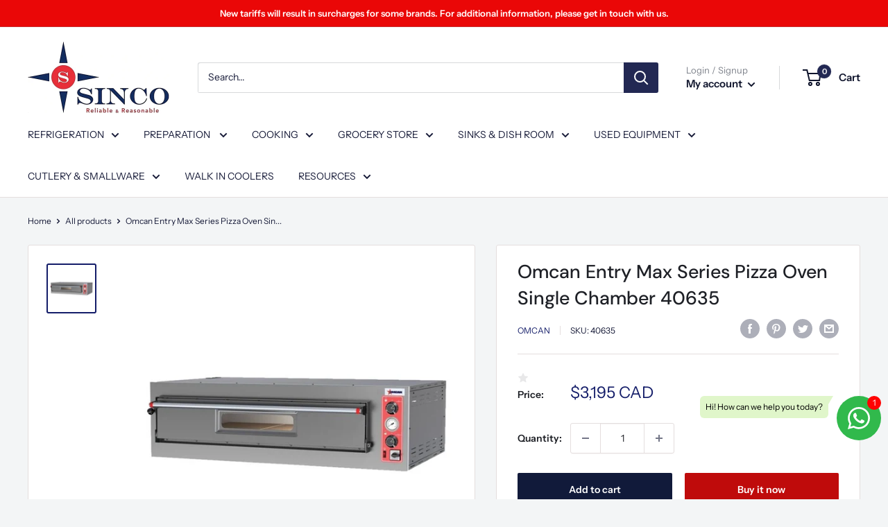

--- FILE ---
content_type: text/html; charset=utf-8
request_url: https://www.sinco.ca/products/entry-max-series-pizza-oven
body_size: 51629
content:
<!doctype html>

<html class="no-js" lang="en">
      <meta name="facebook-domain-verification" content="abgwu2redic9qf03kh6scbvmspw8qr" />
  <head>
    <meta charset="utf-8">
    <meta name="viewport" content="width=device-width, initial-scale=1.0, height=device-height, minimum-scale=1.0, maximum-scale=1.0">
    <meta name="theme-color" content="#141d69"><title>Omcan Entry Max Series Pizza Oven Single Chamber 40635 | SINCO Food Equipment
</title><meta name="description" content="Contact Us Today or Visit Us In Store! We Ship Across Canada &amp; USA! Trusted For Over A Decade. SINGLE CHAMBER PIZZA OVEN ENTRY MAX SERIES with 5.6 KW POWER MODEL: PE-IT-0019-S MAXIMUM TEMPERATURE: 450° C / 842° F ELECTRICAL: 220V / 60Hz / 3Ph POWER: 5.6 kW PIZZA PER HOUR (BASED ON 14” PIZZA): 48 BAKE TIME FOR 13&quot;-14” PIZZA: 4-6 mins (Bake time may vary depend on the toppings) CHAMBER DIMENSIONS (WDH): 27.6” x 27.6” x 5.9” EXTERNAL DIMENSIONS (WDH): 39” x 36.2” x 14.9” WEIGHT: 163 lbs. Packaging Dimensions: 40.2&quot; x 39&quot; x 20.9 Packaging Weight: 170 lbs. Buy Canadian commercial kitchen equipment, Buy Cheap Canadian commercial kitchen equipment, Buy Cheap Canadian commercial kitchen equipment, Commercial Restaurant Equipment, pizza oven/ outdoor pizza oven/ pizza maker/ brick oven/ portable pizza oven/ pizza oven for sale/ bbq pizza oven/ gas pizza oven/ diy pizza oven/ brick pizza oven/ electric pizza oven/ outdoor oven/oven pizza/ best pizza oven/wood oven/ home pizza oven/wood oven pizza/commercial pizza oven/indoor pizza oven/alfa pizza oven/wood pizza oven/garden pizza oven/best outdoor pizza oven/wood burning pizza oven/pizza oven price/stone pizza oven/Vegetable Display Racks/ Gondola Shelving / Checkout Counter/ Supermarket Turnstile/ Pice Holder / Shopping Basket Or Cart / Gorcery Store Accessories / Scale/ POS Terminal/ Refrigeration / Cooking Equipment / Backing Equipment / Butcher Equipment / Display And Storage/ Refrigeration/ Dishwashers/ Prep Tables / Sharwama Machines /Hobart/Vulcan/Berkel/Baxter/XLT Ovens/CHEF/Alaska Line/Digi scales/American Range/Bakers Pride/Southbend/APW/ATA/POTIS"><link rel="canonical" href="https://www.sinco.ca/products/entry-max-series-pizza-oven"><link rel="shortcut icon" href="//www.sinco.ca/cdn/shop/files/thumbnail_sinco-favicon_96x96.png?v=1657285400" type="image/png"><link rel="preload" as="style" href="//www.sinco.ca/cdn/shop/t/23/assets/theme.css?v=163989691049498647881684170191">
    <link rel="preload" as="script" href="//www.sinco.ca/cdn/shop/t/23/assets/theme.js?v=132219002375670937941653526687">
    <link rel="preconnect" href="https://cdn.shopify.com">
    <link rel="preconnect" href="https://fonts.shopifycdn.com">
    <link rel="dns-prefetch" href="https://productreviews.shopifycdn.com">
    <link rel="dns-prefetch" href="https://ajax.googleapis.com">
    <link rel="dns-prefetch" href="https://maps.googleapis.com">
    <link rel="dns-prefetch" href="https://maps.gstatic.com">

    <meta property="og:type" content="product">
  <meta property="og:title" content="Omcan Entry Max Series Pizza Oven Single Chamber 40635"><meta property="og:image" content="http://www.sinco.ca/cdn/shop/files/40635_Entry-Max-Series-Pizza-Oven_f5f05260-e15a-46fa-bac4-2bf132615e78.jpg?v=1696019569">
    <meta property="og:image:secure_url" content="https://www.sinco.ca/cdn/shop/files/40635_Entry-Max-Series-Pizza-Oven_f5f05260-e15a-46fa-bac4-2bf132615e78.jpg?v=1696019569">
    <meta property="og:image:width" content="600">
    <meta property="og:image:height" content="600"><meta property="product:price:amount" content="3,195">
  <meta property="product:price:currency" content="CAD"><meta property="og:description" content="Contact Us Today or Visit Us In Store! We Ship Across Canada &amp; USA! Trusted For Over A Decade. SINGLE CHAMBER PIZZA OVEN ENTRY MAX SERIES with 5.6 KW POWER MODEL: PE-IT-0019-S MAXIMUM TEMPERATURE: 450° C / 842° F ELECTRICAL: 220V / 60Hz / 3Ph POWER: 5.6 kW PIZZA PER HOUR (BASED ON 14” PIZZA): 48 BAKE TIME FOR 13&quot;-14” PIZZA: 4-6 mins (Bake time may vary depend on the toppings) CHAMBER DIMENSIONS (WDH): 27.6” x 27.6” x 5.9” EXTERNAL DIMENSIONS (WDH): 39” x 36.2” x 14.9” WEIGHT: 163 lbs. Packaging Dimensions: 40.2&quot; x 39&quot; x 20.9 Packaging Weight: 170 lbs. Buy Canadian commercial kitchen equipment, Buy Cheap Canadian commercial kitchen equipment, Buy Cheap Canadian commercial kitchen equipment, Commercial Restaurant Equipment, pizza oven/ outdoor pizza oven/ pizza maker/ brick oven/ portable pizza oven/ pizza oven for sale/ bbq pizza oven/ gas pizza oven/ diy pizza oven/ brick pizza oven/ electric pizza oven/ outdoor oven/oven pizza/ best pizza oven/wood oven/ home pizza oven/wood oven pizza/commercial pizza oven/indoor pizza oven/alfa pizza oven/wood pizza oven/garden pizza oven/best outdoor pizza oven/wood burning pizza oven/pizza oven price/stone pizza oven/Vegetable Display Racks/ Gondola Shelving / Checkout Counter/ Supermarket Turnstile/ Pice Holder / Shopping Basket Or Cart / Gorcery Store Accessories / Scale/ POS Terminal/ Refrigeration / Cooking Equipment / Backing Equipment / Butcher Equipment / Display And Storage/ Refrigeration/ Dishwashers/ Prep Tables / Sharwama Machines /Hobart/Vulcan/Berkel/Baxter/XLT Ovens/CHEF/Alaska Line/Digi scales/American Range/Bakers Pride/Southbend/APW/ATA/POTIS"><meta property="og:url" content="https://www.sinco.ca/products/entry-max-series-pizza-oven">
<meta property="og:site_name" content="Sinco Restaurant Equipment"><meta name="twitter:card" content="summary"><meta name="twitter:title" content="Omcan Entry Max Series Pizza Oven Single Chamber 40635">
  <meta name="twitter:description" content="Product Features

Stainless steel front, two mechanical thermostats per chamber, heat resistance, light, the main switch for each chamber, stainless steel door with glass and handle (Each chamber is independent)
The Entry Max pizza ovens are practical which are ideal for pizzas, bread, and kitchen products.
Up to 2 single-chamber ovens can be placed on top of each other without the need for an exhauster connection
Insulation is evaporated fiberglass
Upon request, the machines can be produced in a “full refractory stone” version and for single-phase operation

Product Specs


Power: 220v/ 60Hz/ 3PH/ 15Amps/ 5.6kW


WxDxH: 39&#39;&#39;x36.2&#39;&#39;x14.9&#39;&#39;


Chamber WxDxH: 27.6&#39;&#39;x27.6&#39;&#39;x5.9&#39;&#39;


Weight: 163lbs


Capacity/Hr (14&#39;&#39; Pizza): 48


Bake Time 14&#39;&#39;-13&#39;&#39; Pizza: 4-6 min. (Bake time may vary depend on the toppings)

Max. Temperature: 450° C / 842° F

Spec Sheet

">
  <meta name="twitter:image" content="https://www.sinco.ca/cdn/shop/files/40635_Entry-Max-Series-Pizza-Oven_f5f05260-e15a-46fa-bac4-2bf132615e78_600x600_crop_center.jpg?v=1696019569">
    <link rel="preload" href="//www.sinco.ca/cdn/fonts/dm_sans/dmsans_n5.8a0f1984c77eb7186ceb87c4da2173ff65eb012e.woff2" as="font" type="font/woff2" crossorigin><link rel="preload" href="//www.sinco.ca/cdn/fonts/instrument_sans/instrumentsans_n4.db86542ae5e1596dbdb28c279ae6c2086c4c5bfa.woff2" as="font" type="font/woff2" crossorigin><style>
  @font-face {
  font-family: "DM Sans";
  font-weight: 500;
  font-style: normal;
  font-display: swap;
  src: url("//www.sinco.ca/cdn/fonts/dm_sans/dmsans_n5.8a0f1984c77eb7186ceb87c4da2173ff65eb012e.woff2") format("woff2"),
       url("//www.sinco.ca/cdn/fonts/dm_sans/dmsans_n5.9ad2e755a89e15b3d6c53259daad5fc9609888e6.woff") format("woff");
}

  @font-face {
  font-family: "Instrument Sans";
  font-weight: 400;
  font-style: normal;
  font-display: swap;
  src: url("//www.sinco.ca/cdn/fonts/instrument_sans/instrumentsans_n4.db86542ae5e1596dbdb28c279ae6c2086c4c5bfa.woff2") format("woff2"),
       url("//www.sinco.ca/cdn/fonts/instrument_sans/instrumentsans_n4.510f1b081e58d08c30978f465518799851ef6d8b.woff") format("woff");
}

@font-face {
  font-family: "Instrument Sans";
  font-weight: 600;
  font-style: normal;
  font-display: swap;
  src: url("//www.sinco.ca/cdn/fonts/instrument_sans/instrumentsans_n6.27dc66245013a6f7f317d383a3cc9a0c347fb42d.woff2") format("woff2"),
       url("//www.sinco.ca/cdn/fonts/instrument_sans/instrumentsans_n6.1a71efbeeb140ec495af80aad612ad55e19e6d0e.woff") format("woff");
}

@font-face {
  font-family: "DM Sans";
  font-weight: 500;
  font-style: italic;
  font-display: swap;
  src: url("//www.sinco.ca/cdn/fonts/dm_sans/dmsans_i5.8654104650c013677e3def7db9b31bfbaa34e59a.woff2") format("woff2"),
       url("//www.sinco.ca/cdn/fonts/dm_sans/dmsans_i5.a0dc844d8a75a4232f255fc600ad5a295572bed9.woff") format("woff");
}


  @font-face {
  font-family: "Instrument Sans";
  font-weight: 700;
  font-style: normal;
  font-display: swap;
  src: url("//www.sinco.ca/cdn/fonts/instrument_sans/instrumentsans_n7.e4ad9032e203f9a0977786c356573ced65a7419a.woff2") format("woff2"),
       url("//www.sinco.ca/cdn/fonts/instrument_sans/instrumentsans_n7.b9e40f166fb7639074ba34738101a9d2990bb41a.woff") format("woff");
}

  @font-face {
  font-family: "Instrument Sans";
  font-weight: 400;
  font-style: italic;
  font-display: swap;
  src: url("//www.sinco.ca/cdn/fonts/instrument_sans/instrumentsans_i4.028d3c3cd8d085648c808ceb20cd2fd1eb3560e5.woff2") format("woff2"),
       url("//www.sinco.ca/cdn/fonts/instrument_sans/instrumentsans_i4.7e90d82df8dee29a99237cd19cc529d2206706a2.woff") format("woff");
}

  @font-face {
  font-family: "Instrument Sans";
  font-weight: 700;
  font-style: italic;
  font-display: swap;
  src: url("//www.sinco.ca/cdn/fonts/instrument_sans/instrumentsans_i7.d6063bb5d8f9cbf96eace9e8801697c54f363c6a.woff2") format("woff2"),
       url("//www.sinco.ca/cdn/fonts/instrument_sans/instrumentsans_i7.ce33afe63f8198a3ac4261b826b560103542cd36.woff") format("woff");
}


  :root {
    --default-text-font-size : 15px;
    --base-text-font-size    : 14px;
    --heading-font-family    : "DM Sans", sans-serif;
    --heading-font-weight    : 500;
    --heading-font-style     : normal;
    --text-font-family       : "Instrument Sans", sans-serif;
    --text-font-weight       : 400;
    --text-font-style        : normal;
    --text-font-bolder-weight: 600;
    --text-link-decoration   : underline;

    --text-color               : #181c39;
    --text-color-rgb           : 24, 28, 57;
    --heading-color            : #1e2026;
    --border-color             : #e4dede;
    --border-color-rgb         : 228, 222, 222;
    --form-border-color        : #d9d0d0;
    --accent-color             : #141d69;
    --accent-color-rgb         : 20, 29, 105;
    --link-color               : #59645d;
    --link-color-hover         : #353c37;
    --background               : #f3f5f6;
    --secondary-background     : #ffffff;
    --secondary-background-rgb : 255, 255, 255;
    --accent-background        : rgba(20, 29, 105, 0.08);

    --input-background: #ffffff;

    --error-color       : #ff0000;
    --error-background  : rgba(255, 0, 0, 0.07);
    --success-color     : #00aa00;
    --success-background: rgba(0, 170, 0, 0.11);

    --primary-button-background      : #111a3a;
    --primary-button-background-rgb  : 17, 26, 58;
    --primary-button-text-color      : #ffffff;
    --secondary-button-background    : #bf0b0b;
    --secondary-button-background-rgb: 191, 11, 11;
    --secondary-button-text-color    : #ffffff;

    --header-background      : #ffffff;
    --header-text-color      : #10152d;
    --header-light-text-color: #7c8089;
    --header-border-color    : rgba(124, 128, 137, 0.3);
    --header-accent-color    : #222853;

    --footer-background-color:    #f3f5f6;
    --footer-heading-text-color:  #232938;
    --footer-body-text-color:     #677279;
    --footer-body-text-color-rgb: 103, 114, 121;
    --footer-accent-color:        #c63434;
    --footer-accent-color-rgb:    198, 52, 52;
    --footer-border:              1px solid var(--border-color);
    
    --flickity-arrow-color: #b6a6a6;--product-on-sale-accent           : #427545;
    --product-on-sale-accent-rgb       : 66, 117, 69;
    --product-on-sale-color            : #ffffff;
    --product-in-stock-color           : #008a00;
    --product-low-stock-color          : #ff0000;
    --product-sold-out-color           : #8a9297;
    --product-custom-label-1-background: #008a00;
    --product-custom-label-1-color     : #ffffff;
    --product-custom-label-2-background: #00a500;
    --product-custom-label-2-color     : #ffffff;
    --product-review-star-color        : #ffbd00;

    --mobile-container-gutter : 20px;
    --desktop-container-gutter: 40px;

    /* Shopify related variables */
    --payment-terms-background-color: #f3f5f6;
  }
</style>

<script>
  // IE11 does not have support for CSS variables, so we have to polyfill them
  if (!(((window || {}).CSS || {}).supports && window.CSS.supports('(--a: 0)'))) {
    const script = document.createElement('script');
    script.type = 'text/javascript';
    script.src = 'https://cdn.jsdelivr.net/npm/css-vars-ponyfill@2';
    script.onload = function() {
      cssVars({});
    };

    document.getElementsByTagName('head')[0].appendChild(script);
  }
</script>


    

<!-- Avada Boost Sales Script -->

      




          
          
          
          
          
          
          
          
          
          <script>
            const AVADA_ENHANCEMENTS = {};
            AVADA_ENHANCEMENTS.contentProtection = false;
            AVADA_ENHANCEMENTS.hideCheckoutButon = false;
            AVADA_ENHANCEMENTS.cartSticky = false;
            AVADA_ENHANCEMENTS.multiplePixelStatus = false;
            AVADA_ENHANCEMENTS.inactiveStatus = false;
            AVADA_ENHANCEMENTS.cartButtonAnimationStatus = false;
            AVADA_ENHANCEMENTS.whatsappStatus = false;
            AVADA_ENHANCEMENTS.messengerStatus = false;
            AVADA_ENHANCEMENTS.livechatStatus = false;
          </script>
































      <script>
        const AVADA_CDT = {};
        AVADA_CDT.template = "product";
        AVADA_CDT.collections = [];
        
          AVADA_CDT.collections.push("277403598891");
        
          AVADA_CDT.collections.push("261932285995");
        
          AVADA_CDT.collections.push("90666139683");
        
          AVADA_CDT.collections.push("89112281123");
        
          AVADA_CDT.collections.push("89807224867");
        

        const AVADA_INVQTY = {};
        
          AVADA_INVQTY[15000485822499] = 1;
        

        AVADA_CDT.cartitem = 0;
        AVADA_CDT.moneyformat = `\${{amount_no_decimals}} CAD`;
        AVADA_CDT.cartTotalPrice = 0;
        
        AVADA_CDT.selected_variant_id = 15000485822499;
        AVADA_CDT.product = {"id": 1765345689635,"title": "Omcan Entry Max Series Pizza Oven Single Chamber 40635","handle": "entry-max-series-pizza-oven","vendor": "Omcan",
            "type": "","tags": ["220V-3ph","39”","bakers pride oven","Electric","gas pizza oven","Omcan","oven","pizza oven","pizza store","pizza store equipment","Single deck","Stone oven","stone pizza oven"],"price": 319500,"price_min": 319500,"price_max": 319500,
            "available": true,"price_varies": false,"compare_at_price": null,
            "compare_at_price_min": 0,"compare_at_price_max": 0,
            "compare_at_price_varies": false,"variants": [{"id":15000485822499,"title":"Default Title","option1":"Default Title","option2":null,"option3":null,"sku":"40635","requires_shipping":false,"taxable":true,"featured_image":null,"available":true,"name":"Omcan Entry Max Series Pizza Oven Single Chamber 40635","public_title":null,"options":["Default Title"],"price":319500,"weight":99790,"compare_at_price":null,"inventory_management":"shopify","barcode":"85822499","requires_selling_plan":false,"selling_plan_allocations":[]}],"featured_image": "\/\/www.sinco.ca\/cdn\/shop\/files\/40635_Entry-Max-Series-Pizza-Oven_f5f05260-e15a-46fa-bac4-2bf132615e78.jpg?v=1696019569","images": ["\/\/www.sinco.ca\/cdn\/shop\/files\/40635_Entry-Max-Series-Pizza-Oven_f5f05260-e15a-46fa-bac4-2bf132615e78.jpg?v=1696019569"]
            };
        

        window.AVADA_BADGES = window.AVADA_BADGES || {};
        window.AVADA_BADGES = [{"cartPosition":"","position":"","badgeStyle":"color","name":"Product Pages","collectionPageInlinePosition":"after","removeBranding":false,"headingSize":16,"description":"Increase customers' trust and rocket conversions by showing various badges in product pages. ","badgeList":["https:\/\/cdn1.avada.io\/boost-sales\/visa.svg","https:\/\/cdn1.avada.io\/boost-sales\/mastercard.svg","https:\/\/cdn1.avada.io\/boost-sales\/americanexpress.svg","https:\/\/cdn1.avada.io\/boost-sales\/discover.svg","https:\/\/cdn1.avada.io\/boost-sales\/paypal.svg","https:\/\/cdn1.avada.io\/boost-sales\/applepay.svg","https:\/\/cdn1.avada.io\/boost-sales\/googlepay.svg"],"homePagePosition":"","badgeEffect":"","badgeWidth":"full-width","priority":"0","badgePageType":"product","showBadges":true,"createdAt":"2022-07-08T10:08:57.944Z","showHeaderText":true,"cartInlinePosition":"after","badgesSmartSelector":false,"homePageInlinePosition":"after","badgeCustomSize":70,"font":"default","badgeBorderRadius":3,"showBadgeBorder":false,"status":true,"shopDomain":"sinco-restaurant-equipment.myshopify.com","badgeSize":"small","collectionPagePosition":"","inlinePosition":"after","shopId":"jWUM1iGH6Hj6K9RihZFh","badgeBorderColor":"#e1e1e1","headingColor":"#232323","headerText":"Secure Checkout With","textAlign":"avada-align-center","customWidthSize":450,"id":"rlS3hVsqyVl231foMsFc"},{"priority":"0","cartInlinePosition":"after","headerText":"Secure Checkout With","badgeWidth":"full-width","homePageInlinePosition":"after","shopDomain":"sinco-restaurant-equipment.myshopify.com","badgeBorderRadius":3,"badgeSize":"small","status":true,"collectionPagePosition":"","showHeaderText":true,"cartPosition":"","badgeBorderColor":"#e1e1e1","font":"default","showBadges":true,"badgeEffect":"","badgeCustomSize":70,"textAlign":"avada-align-right","description":"Win trust and encourage customers to process checkout from shipping cart page.","collectionPageInlinePosition":"after","badgePageType":"cart","createdAt":"2022-07-08T10:08:57.446Z","removeBranding":false,"headingSize":16,"position":"","badgeList":["https:\/\/cdn1.avada.io\/boost-sales\/visa.svg","https:\/\/cdn1.avada.io\/boost-sales\/mastercard.svg","https:\/\/cdn1.avada.io\/boost-sales\/americanexpress.svg","https:\/\/cdn1.avada.io\/boost-sales\/discover.svg","https:\/\/cdn1.avada.io\/boost-sales\/paypal.svg","https:\/\/cdn1.avada.io\/boost-sales\/applepay.svg","https:\/\/cdn1.avada.io\/boost-sales\/googlepay.svg"],"customWidthSize":450,"selectedPreset":"Payment 1","badgesSmartSelector":false,"inlinePosition":"after","name":"Cart Page","badgeStyle":"color","homePagePosition":"","headingColor":"#232323","showBadgeBorder":false,"shopId":"jWUM1iGH6Hj6K9RihZFh","id":"hUsABCiYJRb4XJwo5FTV"}]

        window.AVADA_GENERAL_SETTINGS = window.AVADA_GENERAL_SETTINGS || {};
        window.AVADA_GENERAL_SETTINGS = null

        window.AVADA_COUNDOWNS = window.AVADA_COUNDOWNS || {};
        window.AVADA_COUNDOWNS = [{},{},{"id":"aTi3RZQ1fRdWhWxxqZ14","textAlign":"text-center","hoursText":"Hours","countdownEndAction":"HIDE_COUNTDOWN","saleCustomMinutes":"10","numbBorderColor":"#cccccc","txtDateSize":16,"categoryTxtDatePos":"txt_outside_box","displayType":"ALL_PRODUCT","createdAt":"2022-07-08T10:08:57.740Z","daysText":"Days","name":"Product Pages","numbWidth":60,"headingColor":"#0985C5","saleCustomSeconds":"59","productExcludeIds":[],"countdownSmartSelector":false,"minutesText":"Minutes","numbBorderRadius":0,"linkText":"Hurry! sale ends in","saleDateType":"date-custom","inlinePosition":"after","stockTextSize":16,"removeBranding":false,"status":true,"timeUnits":"unit-dhms","useDefaultSize":true,"categoryNumberSize":14,"txtDateColor":"#122234","collectionPagePosition":"","numbHeight":60,"numbBorderWidth":1,"showInventoryCountdown":true,"categoryUseDefaultSize":true,"headingSize":30,"numbColor":"#122234","saleCustomDays":"00","txtDatePos":"txt_outside_box","manualDisplayPosition":"form[action='\/cart\/add']","stockType":"real_stock","stockTextBefore":"Only {{stock_qty}} left in stock. Hurry up 🔥","manualDisplayPlacement":"after","description":"Increase urgency and boost conversions for each product page.","countdownTextBottom":"","displayLayout":"square-countdown","secondsText":"Seconds","stockTextColor":"#122234","shopDomain":"sinco-restaurant-equipment.myshopify.com","saleCustomHours":"00","numbBgColor":"#ffffff","priority":"0","categoryNumbWidth":30,"shopId":"jWUM1iGH6Hj6K9RihZFh","showCountdownTimer":true,"productIds":[],"categoryTxtDateSize":8,"categoryNumbHeight":30,"position":"form[action='\/cart\/add']","collectionPageInlinePosition":"after","conditions":{"conditions":[{"value":"","operation":"CONTAINS","type":"TITLE"}],"type":"ALL"}}]

        window.AVADA_INACTIVE_TAB = window.AVADA_INACTIVE_TAB || {};
        window.AVADA_INACTIVE_TAB = null

        window.AVADA_LIVECHAT = window.AVADA_LIVECHAT || {};
        window.AVADA_LIVECHAT = null

        window.AVADA_STICKY_ATC = window.AVADA_STICKY_ATC || {};
        window.AVADA_STICKY_ATC = null

        window.AVADA_ATC_ANIMATION = window.AVADA_ATC_ANIMATION || {};
        window.AVADA_ATC_ANIMATION = null

        window.AVADA_SP = window.AVADA_SP || {};
        window.AVADA_SP = {"shop":"jWUM1iGH6Hj6K9RihZFh","configuration":{"position":"bottom-left","hide_time_ago":false,"smart_hide":false,"smart_hide_time":3,"smart_hide_unit":"days","truncate_product_name":true,"display_duration":5,"first_delay":10,"pops_interval":10,"max_pops_display":20,"show_mobile":true,"mobile_position":"bottom","animation":"fadeInUp","out_animation":"fadeOutDown","with_sound":false,"display_order":"order","only_product_viewing":false,"notice_continuously":false,"custom_css":"","replay":true,"included_urls":"","excluded_urls":"","excluded_product_type":"","countries_all":true,"countries":[],"allow_show":"all","hide_close":true,"close_time":1,"close_time_unit":"days","support_rtl":false},"notifications":{"UcyLn5PAEvj4xvt2CjN7":{"settings":{"heading_text":"{{first_name}} in {{city}}, {{country}}","heading_font_weight":500,"heading_font_size":12,"content_text":"Purchased {{product_name}}","content_font_weight":800,"content_font_size":13,"background_image":"","background_color":"#FFF","heading_color":"#111","text_color":"#142A47","time_color":"#234342","with_border":false,"border_color":"#333333","border_width":1,"border_radius":20,"image_border_radius":20,"heading_decoration":null,"hover_product_decoration":null,"hover_product_color":"#122234","with_box_shadow":true,"font":"Raleway","language_code":"en","with_static_map":false,"use_dynamic_names":false,"dynamic_names":"","use_flag":false,"popup_custom_link":"","popup_custom_image":"","display_type":"popup","use_counter":false,"counter_color":"#0b4697","counter_unit_color":"#0b4697","counter_unit_plural":"views","counter_unit_single":"view","truncate_product_name":false,"allow_show":"all","included_urls":"","excluded_urls":""},"type":"order","items":[{"product_link":"https:\/\/sinco-restaurant-equipment.myshopify.com\/products\/doner-shawarma-stand","map_url":"https:\/\/storage.googleapis.com\/avada-boost-sales.appspot.com\/maps\/Burnaby.png","shipping_city":"Burnaby","first_name":"Omar","product_handle":"doner-shawarma-stand","shipping_country":"Canada","product_id":1765346377763,"city":"Burnaby","date":"2022-05-23T00:41:34-04:00","shipping_first_name":"Omar","product_name":"Doner\/Shawarma Stand CHEF0001","country":"Canada","product_image":"https:\/\/cdn.shopify.com\/s\/files\/1\/0038\/7226\/0131\/products\/2_1fcc15e6-4395-4388-adca-07dd83cb3f55.jpg?v=1649682881","relativeDate":"2 months ago","smart_hide":true,"flag_url":"https:\/\/cdn1.avada.io\/proofo\/flags\/206-canada.svg"},{"shipping_city":"L'Île-Perrot","map_url":"https:\/\/storage.googleapis.com\/avada-boost-sales.appspot.com\/maps\/L'Île-Perrot.png","date":"2022-05-23T15:18:31-04:00","shipping_first_name":"Kyung Sook","product_handle":"used-glass-door-refrigerated-merchandiser-for01514","first_name":"Kyung Sook","product_link":"https:\/\/sinco-restaurant-equipment.myshopify.com\/products\/used-glass-door-refrigerated-merchandiser-for01514","product_image":"https:\/\/cdn.shopify.com\/s\/files\/1\/0038\/7226\/0131\/products\/1_5629b294-da3f-43cf-9bb8-cb0a653e52be.jpg?v=1643667317","country":"Canada","shipping_country":"Canada","product_name":"USED Glass Door Refrigerated Merchandiser FOR01514","product_id":6760601649195,"city":"L'Île-Perrot","relativeDate":"a month ago","smart_hide":true,"flag_url":"https:\/\/cdn1.avada.io\/proofo\/flags\/206-canada.svg"},{"product_name":"Wicker Rattan Basket HBR-3013","first_name":"Maria","city":"Laval","shipping_city":"Mont-Royal","product_image":"https:\/\/cdn.shopify.com\/s\/files\/1\/0038\/7226\/0131\/products\/1_628a7cb6-bb2d-4469-8a59-fffa3b8bc1ea.jpg?v=1654166220","product_handle":"produce-tray-hbr-3013","map_url":"https:\/\/storage.googleapis.com\/avada-boost-sales.appspot.com\/maps\/Laval.png","shipping_first_name":"Maria","country":"Canada","date":"2022-05-23T20:34:44-04:00","product_link":"https:\/\/sinco-restaurant-equipment.myshopify.com\/products\/produce-tray-hbr-3013","shipping_country":"Canada","product_id":4844882264107,"relativeDate":"a month ago","smart_hide":true,"flag_url":"https:\/\/cdn1.avada.io\/proofo\/flags\/206-canada.svg"},{"shipping_city":"Saskatoon","product_handle":"electric-flat-griddle-eg-818","country":"Canada","first_name":"Cindy","product_name":"22\" CHEF Stainless Steel Electric Flat Griddle EG-818","city":"Saskatoon","shipping_country":"Canada","date":"2022-05-24T13:40:33-04:00","shipping_first_name":"Cindy","product_link":"https:\/\/sinco-restaurant-equipment.myshopify.com\/products\/electric-flat-griddle-eg-818","map_url":"https:\/\/storage.googleapis.com\/avada-boost-sales.appspot.com\/maps\/Saskatoon.png","product_image":"https:\/\/cdn.shopify.com\/s\/files\/1\/0038\/7226\/0131\/products\/CopyofUntitled_32_d113e123-4d0a-44cf-94e4-4c785ca5a4b6.jpg?v=1654169437","product_id":1765332451363,"relativeDate":"a month ago","smart_hide":true,"flag_url":"https:\/\/cdn1.avada.io\/proofo\/flags\/206-canada.svg"},{"date":"2022-05-24T16:55:20-04:00","product_handle":"36-compartment-glass-rack-plastic","map_url":"https:\/\/storage.googleapis.com\/avada-boost-sales.appspot.com\/maps\/Napanee.png","product_image":"https:\/\/cdn.shopify.com\/s\/files\/1\/0038\/7226\/0131\/products\/CopyofUntitled-2021-07-18T151524.923.jpg?v=1626635744","shipping_country":"Canada","shipping_city":"Napanee","product_name":"36-Compartment Glass Rack, Plastic","product_id":1765349064739,"country":"Canada","first_name":"Luisa","shipping_first_name":"Luisa","product_link":"https:\/\/sinco-restaurant-equipment.myshopify.com\/products\/36-compartment-glass-rack-plastic","city":"Napanee","relativeDate":"a month ago","smart_hide":true,"flag_url":"https:\/\/cdn1.avada.io\/proofo\/flags\/206-canada.svg"},{"date":"2022-05-25T13:29:51-04:00","first_name":"Stirling","product_handle":"60-2-glass-door-back-bar-cooler","product_image":"https:\/\/cdn.shopify.com\/s\/files\/1\/0038\/7226\/0131\/products\/78945612365874931_31_dfe6b55a-f6f9-4318-b693-b08125eb5be3.jpg?v=1652893660","product_name":"60\" CHEF Double Glass Door Back Bar Cooler WC-UBB-24-60G-HC","shipping_first_name":"Sarah","country":"Canada","shipping_city":"Blaketown","product_link":"https:\/\/sinco-restaurant-equipment.myshopify.com\/products\/60-2-glass-door-back-bar-cooler","map_url":"https:\/\/storage.googleapis.com\/avada-boost-sales.appspot.com\/maps\/Blaketown.png","product_id":6618576519211,"shipping_country":"Canada","city":"Blaketown","relativeDate":"a month ago","smart_hide":true,"flag_url":"https:\/\/cdn1.avada.io\/proofo\/flags\/206-canada.svg"},{"shipping_country":"Canada","product_link":"https:\/\/sinco-restaurant-equipment.myshopify.com\/products\/economy-stainless-steel-work-tables-18-ga-multiple-sizes-1","city":"Burlington","product_id":6799072690219,"map_url":"https:\/\/storage.googleapis.com\/avada-boost-sales.appspot.com\/maps\/Burlington.png","product_image":"https:\/\/cdn.shopify.com\/s\/files\/1\/0038\/7226\/0131\/products\/24inch-72inch_bs.jpg?v=1647446543","product_handle":"economy-stainless-steel-work-tables-18-ga-multiple-sizes-1","country":"Canada","shipping_city":"Burlington","first_name":"Tiffany","shipping_first_name":"Tiffany","product_name":"M Series Economy Stainless Steel Work Tables","date":"2022-05-26T12:32:31-04:00","relativeDate":"a month ago","smart_hide":true,"flag_url":"https:\/\/cdn1.avada.io\/proofo\/flags\/206-canada.svg"},{"city":"Burnaby","country":"Canada","product_name":"Doner\/Shawarma Stand CHEF0001","shipping_country":"Canada","product_handle":"doner-shawarma-stand","first_name":"Omar","product_image":"https:\/\/cdn.shopify.com\/s\/files\/1\/0038\/7226\/0131\/products\/2_1fcc15e6-4395-4388-adca-07dd83cb3f55.jpg?v=1649682881","date":"2022-05-29T09:30:16-04:00","shipping_city":"Burnaby","product_link":"https:\/\/sinco-restaurant-equipment.myshopify.com\/products\/doner-shawarma-stand","shipping_first_name":"Omar","map_url":"https:\/\/storage.googleapis.com\/avada-boost-sales.appspot.com\/maps\/Burnaby.png","product_id":1765346377763,"relativeDate":"a month ago","smart_hide":true,"flag_url":"https:\/\/cdn1.avada.io\/proofo\/flags\/206-canada.svg"},{"product_link":"https:\/\/sinco-restaurant-equipment.myshopify.com\/products\/double-side-gondola-shelves-ysd-s002a-starter","first_name":"Patsy","product_id":6560774651947,"product_handle":"double-side-gondola-shelves-ysd-s002a-starter","city":"Portugal Cove-St. Philip's","map_url":"https:\/\/storage.googleapis.com\/avada-boost-sales.appspot.com\/maps\/Portugal Cove-St. Philip's.png","shipping_city":"Portugal Cove-St. Philip's","product_image":"https:\/\/cdn.shopify.com\/s\/files\/1\/0038\/7226\/0131\/products\/2_5eade9a2-5cf2-4552-a4c8-126e7b223f71.jpg?v=1653564205","shipping_first_name":"Patsy","shipping_country":"Canada","product_name":"Double Side Gondola Shelves YSD-S002A","country":"Canada","date":"2022-05-29T13:43:52-04:00","relativeDate":"a month ago","smart_hide":true,"flag_url":"https:\/\/cdn1.avada.io\/proofo\/flags\/206-canada.svg"},{"product_image":"https:\/\/cdn.shopify.com\/s\/files\/1\/0038\/7226\/0131\/products\/1_85326c3f-0047-4004-b472-91d474114795.jpg?v=1631808706","map_url":"https:\/\/storage.googleapis.com\/avada-boost-sales.appspot.com\/maps\/Little Egg Harbor Township.png","shipping_city":"Niagara Falls","product_name":"Economy line 30\"x60\" Stainless Steel Work Table","product_handle":"economy-line-30x60-stainless-steel-work-table","first_name":"Brian","country":"United States","product_link":"https:\/\/sinco-restaurant-equipment.myshopify.com\/products\/economy-line-30x60-stainless-steel-work-table","shipping_country":"Canada","product_id":6615196631083,"city":"Little Egg Harbor Township","shipping_first_name":"Brian","date":"2022-05-31T14:22:00-04:00","relativeDate":"a month ago","smart_hide":true,"flag_url":"https:\/\/cdn1.avada.io\/proofo\/flags\/153-united-states-of-america.svg"},{"shipping_city":"Newmarket","shipping_country":"Canada","map_url":"https:\/\/storage.googleapis.com\/avada-boost-sales.appspot.com\/maps\/Newmarket.png","country":"Canada","first_name":"MARK","city":"Newmarket","date":"2022-06-01T13:13:09-04:00","product_id":6850579759147,"product_image":"https:\/\/cdn.shopify.com\/s\/files\/1\/0038\/7226\/0131\/products\/asdasd_b101d026-b786-4526-a6a3-75ab04e60dda.jpg?v=1652715628","product_link":"https:\/\/sinco-restaurant-equipment.myshopify.com\/products\/chef-heavy-duty-stainless-steel-equipment-stand-various-sizes","product_handle":"chef-heavy-duty-stainless-steel-equipment-stand-various-sizes","shipping_first_name":"MARK","product_name":"CHEF Heavy Duty Stainless Steel Equipment Stand Various Sizes","relativeDate":"a month ago","smart_hide":true,"flag_url":"https:\/\/cdn1.avada.io\/proofo\/flags\/206-canada.svg"},{"shipping_city":"Montréal-Nord ","city":"Montréal-Nord ","shipping_first_name":"Sivachelvan","date":"2022-06-05T16:01:44-04:00","product_handle":"divider-pusher-for-canned-bottled-beverages-non-flat-surfaces-roller-part-hbr-3018","product_link":"https:\/\/sinco-restaurant-equipment.myshopify.com\/products\/divider-pusher-for-canned-bottled-beverages-non-flat-surfaces-roller-part-hbr-3018","product_name":"Shelf Pusher for Glass, Jars, Bottles, Cans HBR-3018","product_image":"https:\/\/cdn.shopify.com\/s\/files\/1\/0038\/7226\/0131\/products\/HBR-3018_a.jpg?v=1611265132","map_url":"https:\/\/storage.googleapis.com\/avada-boost-sales.appspot.com\/maps\/Montréal-Nord .png","country":"Canada","first_name":"Sivachelvan","shipping_country":"Canada","product_id":4844783108139,"relativeDate":"a month ago","smart_hide":true,"flag_url":"https:\/\/cdn1.avada.io\/proofo\/flags\/206-canada.svg"},{"map_url":"https:\/\/storage.googleapis.com\/avada-boost-sales.appspot.com\/maps\/Tecumseh.png","product_name":"60'' CHEF Refrigerated Sandwich\/Salad Prep Table TSSU-60","date":"2022-06-09T13:39:02-04:00","shipping_first_name":"Basam","product_handle":"two-solid-door-salad-prep-table-tssu-60","product_link":"https:\/\/sinco-restaurant-equipment.myshopify.com\/products\/two-solid-door-salad-prep-table-tssu-60","product_image":"https:\/\/cdn.shopify.com\/s\/files\/1\/0038\/7226\/0131\/products\/CopyofUntitled-2021-07-16T141505.262.jpg?v=1650279249","shipping_city":"Tecumseh","shipping_country":"Canada","product_id":4374922166315,"city":"Tecumseh","first_name":"Basam","country":"Canada","relativeDate":"a month ago","smart_hide":true,"flag_url":"https:\/\/cdn1.avada.io\/proofo\/flags\/206-canada.svg"},{"product_id":6615196303403,"product_image":"https:\/\/cdn.shopify.com\/s\/files\/1\/0038\/7226\/0131\/products\/1_55140374-4c32-4d9c-a949-707dffbd6b13.jpg?v=1631808665","product_handle":"economy-line-30x48-stainless-steel-work-table","city":"Windsor","shipping_country":"Canada","country":"Canada","shipping_first_name":"Zahra","product_link":"https:\/\/sinco-restaurant-equipment.myshopify.com\/products\/economy-line-30x48-stainless-steel-work-table","shipping_city":"Windsor","date":"2022-06-10T11:30:24-04:00","product_name":"Economy line 30\"x48\" Stainless Steel Work Table","first_name":"Zahra","map_url":"https:\/\/storage.googleapis.com\/avada-boost-sales.appspot.com\/maps\/Windsor.png","relativeDate":"a month ago","smart_hide":true,"flag_url":"https:\/\/cdn1.avada.io\/proofo\/flags\/206-canada.svg"},{"date":"2022-06-10T11:30:24-04:00","product_name":"Economy line 24\"x36\" Stainless Steel Work Table","product_id":6615183982635,"shipping_country":"Canada","product_image":"https:\/\/cdn.shopify.com\/s\/files\/1\/0038\/7226\/0131\/products\/1_a8c9c785-d869-4fd4-84d9-eb5cdd8d0e88.jpg?v=1631807924","map_url":"https:\/\/storage.googleapis.com\/avada-boost-sales.appspot.com\/maps\/Windsor.png","product_handle":"economy-line-24x36-stainless-steel-work-table","shipping_first_name":"Zahra","shipping_city":"Windsor","country":"Canada","product_link":"https:\/\/sinco-restaurant-equipment.myshopify.com\/products\/economy-line-24x36-stainless-steel-work-table","city":"Windsor","first_name":"Zahra","relativeDate":"a month ago","smart_hide":true,"flag_url":"https:\/\/cdn1.avada.io\/proofo\/flags\/206-canada.svg"},{"first_name":"yun-ta","shipping_city":"Vancouver","shipping_country":"Canada","map_url":"https:\/\/storage.googleapis.com\/avada-boost-sales.appspot.com\/maps\/Burnaby.png","shipping_first_name":"yun-ta","country":"Canada","product_image":"https:\/\/cdn.shopify.com\/s\/files\/1\/0038\/7226\/0131\/products\/20211020290.jpg?v=1649790683","product_name":"CHEF Manual Dough Divider APS-11","product_id":1829720588323,"city":"Burnaby","product_link":"https:\/\/sinco-restaurant-equipment.myshopify.com\/products\/manual-dough-diveder-hm-536s","product_handle":"manual-dough-diveder-hm-536s","date":"2022-06-11T22:06:35-04:00","relativeDate":"a month ago","smart_hide":true,"flag_url":"https:\/\/cdn1.avada.io\/proofo\/flags\/206-canada.svg"},{"first_name":"Ahmad","city":"Calgary","product_link":"https:\/\/sinco-restaurant-equipment.myshopify.com\/products\/potis-natural-gas-4-burner-shawarma-doner-machine-gd4","product_handle":"potis-natural-gas-4-burner-shawarma-doner-machine-gd4","country":"Canada","shipping_first_name":"Ahmad","shipping_city":"Calgary","map_url":"https:\/\/storage.googleapis.com\/avada-boost-sales.appspot.com\/maps\/Calgary.png","product_id":4857808027691,"shipping_country":"Canada","date":"2022-06-14T01:00:42-04:00","product_name":"POTIS Natural Gas 4 Burner Shawarma\/Doner Machine GD4","product_image":"https:\/\/cdn.shopify.com\/s\/files\/1\/0038\/7226\/0131\/products\/0030750_49af3a6a-5f56-44e1-91eb-058074c3c21a.jpg?v=1649681160","relativeDate":"24 days ago","smart_hide":true,"flag_url":"https:\/\/cdn1.avada.io\/proofo\/flags\/206-canada.svg"},{"country":"Canada","product_link":"https:\/\/sinco-restaurant-equipment.myshopify.com\/products\/heavy-duty-1hp-rapid-sausage-filler-stuffer-gc260","date":"2022-06-14T15:52:47-04:00","first_name":"Brendon","product_handle":"heavy-duty-1hp-rapid-sausage-filler-stuffer-gc260","product_name":"CHEF Heavy Duty Rapid Sausage Filler\/Stuffer GC260","product_id":4498289426475,"shipping_country":"Canada","city":"Emo","shipping_first_name":"Brendon","product_image":"https:\/\/cdn.shopify.com\/s\/files\/1\/0038\/7226\/0131\/products\/asdasd_28b13a20-9271-4c11-b1b8-91dc8da76ef9.jpg?v=1649933281","map_url":"https:\/\/storage.googleapis.com\/avada-boost-sales.appspot.com\/maps\/Emo.png","shipping_city":"Emo","relativeDate":"24 days ago","smart_hide":true,"flag_url":"https:\/\/cdn1.avada.io\/proofo\/flags\/206-canada.svg"},{"product_id":4881904533547,"product_image":"https:\/\/cdn.shopify.com\/s\/files\/1\/0038\/7226\/0131\/products\/sensor4_2e9ab8e4-d513-42ed-902b-c13ae0199359.jpg?v=1612798975","map_url":"https:\/\/storage.googleapis.com\/avada-boost-sales.appspot.com\/maps\/Vancouver.png","first_name":"Mohammad","country":"Canada","product_handle":"hand-wash-station-w-pedestal-3-faucet-sink-ch-2039","product_link":"https:\/\/sinco-restaurant-equipment.myshopify.com\/products\/hand-wash-station-w-pedestal-3-faucet-sink-ch-2039","date":"2022-06-14T19:17:04-04:00","city":"Vancouver","shipping_country":"Canada","shipping_city":"Vancouver","shipping_first_name":"Mohammad","product_name":"Hand wash station w. pedestal 3 faucet sink CH-2039","relativeDate":"23 days ago","smart_hide":true,"flag_url":"https:\/\/cdn1.avada.io\/proofo\/flags\/206-canada.svg"},{"product_image":"https:\/\/cdn.shopify.com\/s\/files\/1\/0038\/7226\/0131\/products\/1_83c5fda0-0c1c-4e43-aeae-39495f7a57d7.jpg?v=1654092600","shipping_country":"Canada","product_link":"https:\/\/sinco-restaurant-equipment.myshopify.com\/products\/apw-at-express-toaster","city":"Creston","product_handle":"apw-at-express-toaster","first_name":"Samuel","country":"Canada","shipping_city":"Creston","shipping_first_name":"Samuel","product_id":1765336645667,"date":"2022-06-15T14:41:31-04:00","product_name":"APW Conveyor Toaster AT EXPRESS","map_url":"https:\/\/storage.googleapis.com\/avada-boost-sales.appspot.com\/maps\/Creston.png","relativeDate":"23 days ago","smart_hide":true,"flag_url":"https:\/\/cdn1.avada.io\/proofo\/flags\/206-canada.svg"},{"first_name":"Fakry","product_name":"Commercial Pre-Rinse Faucet MS-5803-1P","date":"2022-06-16T14:04:32-04:00","shipping_country":"Canada","product_id":1765334220835,"product_link":"https:\/\/sinco-restaurant-equipment.myshopify.com\/products\/commercial-pre-rinse-faucet","city":"Brampton","shipping_city":"Brampton","shipping_first_name":"Fakry","product_handle":"commercial-pre-rinse-faucet","country":"Canada","map_url":"https:\/\/storage.googleapis.com\/avada-boost-sales.appspot.com\/maps\/Brampton.png","product_image":"https:\/\/cdn.shopify.com\/s\/files\/1\/0038\/7226\/0131\/products\/hkdlhid44454ddgg5445446_49.jpg?v=1652787425","relativeDate":"22 days ago","smart_hide":true,"flag_url":"https:\/\/cdn1.avada.io\/proofo\/flags\/206-canada.svg"},{"shipping_city":"London","product_handle":"potis-shawarma-machine-ceramic-burner-pt0006","city":"London","shipping_first_name":"anas","first_name":"anas","product_image":"https:\/\/cdn.shopify.com\/s\/files\/1\/0038\/7226\/0131\/products\/2_3f722f49-899d-4d4e-bc3c-45f7376e1914.jpg?v=1649682794","map_url":"https:\/\/storage.googleapis.com\/avada-boost-sales.appspot.com\/maps\/London.png","country":"Canada","product_name":"POTIS Shawarma Machine Ceramic Burner PT0006","product_link":"https:\/\/sinco-restaurant-equipment.myshopify.com\/products\/potis-shawarma-machine-ceramic-burner-pt0006","shipping_country":"Canada","product_id":4868792090667,"date":"2022-06-19T02:40:48-04:00","relativeDate":"19 days ago","smart_hide":true,"flag_url":"https:\/\/cdn1.avada.io\/proofo\/flags\/206-canada.svg"},{"product_link":"https:\/\/sinco-restaurant-equipment.myshopify.com\/products\/24-stainless-steel-clean-dish-table-right-side-ch-261r","country":"Canada","product_id":4881952735275,"map_url":"https:\/\/storage.googleapis.com\/avada-boost-sales.appspot.com\/maps\/Edmonton.png","product_handle":"24-stainless-steel-clean-dish-table-right-side-ch-261r","first_name":"Aly","city":"Edmonton","shipping_country":"Canada","shipping_first_name":"Aly","date":"2022-06-22T10:30:03-04:00","shipping_city":"Edmonton","product_name":"24\" CHEF Stainless Steel Clean Dish Table Various Side \u0026 Sizes CH-26 Series","product_image":"https:\/\/cdn.shopify.com\/s\/files\/1\/0038\/7226\/0131\/products\/12134789513_6_5d51ebe8-113c-409f-a345-1419fe5977bb.jpg?v=1652710977","relativeDate":"16 days ago","smart_hide":true,"flag_url":"https:\/\/cdn1.avada.io\/proofo\/flags\/206-canada.svg"},{"map_url":"https:\/\/storage.googleapis.com\/avada-boost-sales.appspot.com\/maps\/Red Deer.png","product_link":"https:\/\/sinco-restaurant-equipment.myshopify.com\/products\/used-electric-chicken-rotisserie-for01603","first_name":"Marvin","product_image":"https:\/\/cdn.shopify.com\/s\/files\/1\/0038\/7226\/0131\/products\/FOR01603.jpg?v=1654284130","date":"2022-06-22T17:37:27-04:00","shipping_city":"Red Deer","product_handle":"used-electric-chicken-rotisserie-for01603","city":"Red Deer","country":"Canada","shipping_first_name":"Marvin","product_name":"Used Electric Chicken Rotisserie - FOR01603","product_id":6863843000363,"shipping_country":"Canada","relativeDate":"16 days ago","smart_hide":true,"flag_url":"https:\/\/cdn1.avada.io\/proofo\/flags\/206-canada.svg"},{"date":"2022-06-26T20:11:59-04:00","product_link":"https:\/\/sinco-restaurant-equipment.myshopify.com\/products\/economy-line-30x60-stainless-steel-work-table-with-backsplash","shipping_first_name":"Syed","product_handle":"economy-line-30x60-stainless-steel-work-table-with-backsplash","shipping_country":"Canada","first_name":"Syed","map_url":"https:\/\/storage.googleapis.com\/avada-boost-sales.appspot.com\/maps\/Regina.png","city":"Regina","product_image":"https:\/\/cdn.shopify.com\/s\/files\/1\/0038\/7226\/0131\/products\/Untitleddesign_0dfbee94-e50d-46f2-b6e0-0f51e4641e2e.jpg?v=1631896247","country":"Canada","shipping_city":"Regina","product_name":"Economy line 30\"x60\" Stainless Steel Work Table with Backsplash","product_id":6615212326955,"relativeDate":"11 days ago","smart_hide":true,"flag_url":"https:\/\/cdn1.avada.io\/proofo\/flags\/206-canada.svg"},{"city":"Scarborough","product_link":"https:\/\/sinco-restaurant-equipment.myshopify.com\/products\/stainless-steel-worktable-30x30","product_handle":"stainless-steel-worktable-30x30","product_image":"https:\/\/cdn.shopify.com\/s\/files\/1\/0038\/7226\/0131\/products\/EFI-T3084_b1a709e5-d91a-4232-8372-280ac079751e.jpg?v=1639781270","date":"2022-06-29T14:14:23-04:00","product_id":6712003821611,"first_name":"Jay","country":"Canada","product_name":"Stainless Steel Worktable 30\"x30\"","shipping_city":"Scarborough","shipping_country":"Canada","shipping_first_name":"Jay","map_url":"https:\/\/storage.googleapis.com\/avada-boost-sales.appspot.com\/maps\/Scarborough.png","relativeDate":"9 days ago","smart_hide":true,"flag_url":"https:\/\/cdn1.avada.io\/proofo\/flags\/206-canada.svg"},{"first_name":"Syed","city":"Regina","shipping_first_name":"Syed","shipping_country":"Canada","product_name":"Economy line 30\"x60\" Stainless Steel Work Table with Backsplash","product_link":"https:\/\/sinco-restaurant-equipment.myshopify.com\/products\/economy-line-30x60-stainless-steel-work-table-with-backsplash","product_id":6615212326955,"map_url":"https:\/\/storage.googleapis.com\/avada-boost-sales.appspot.com\/maps\/Regina.png","country":"Canada","product_image":"https:\/\/cdn.shopify.com\/s\/files\/1\/0038\/7226\/0131\/products\/Untitleddesign_0dfbee94-e50d-46f2-b6e0-0f51e4641e2e.jpg?v=1631896247","shipping_city":"Regina","product_handle":"economy-line-30x60-stainless-steel-work-table-with-backsplash","date":"2022-06-29T19:04:46-04:00","relativeDate":"8 days ago","smart_hide":true,"flag_url":"https:\/\/cdn1.avada.io\/proofo\/flags\/206-canada.svg"},{"product_id":4519076855851,"shipping_city":"","product_name":"Snooker Commercial Cube Ice Machine 210LBS\/24HR, SK-219","product_link":"https:\/\/sinco-restaurant-equipment.myshopify.com\/products\/commercial-cube-ice-machine-280-lb-24hr-sk-219","product_image":"https:\/\/cdn.shopify.com\/s\/files\/1\/0038\/7226\/0131\/products\/asdada.jpg?v=1650383044","city":"Bracebridge","product_handle":"commercial-cube-ice-machine-280-lb-24hr-sk-219","date":"2022-06-30T13:27:57-04:00","shipping_first_name":"","map_url":"https:\/\/storage.googleapis.com\/avada-boost-sales.appspot.com\/maps\/Bracebridge.png","shipping_country":"","first_name":"Russell","country":"Canada","relativeDate":"8 days ago","smart_hide":true,"flag_url":"https:\/\/cdn1.avada.io\/proofo\/flags\/206-canada.svg"},{"shipping_first_name":"","product_image":"https:\/\/cdn.shopify.com\/s\/files\/1\/0038\/7226\/0131\/products\/1_804778e5-9a6b-4e76-9036-335e4f36f82c.jpg?v=1654003709","product_id":1765326127139,"product_handle":"hatco-burger-warmer-used","first_name":"Amanda","shipping_country":"","country":"Canada","date":"2022-07-04T11:43:02-04:00","shipping_city":"","product_link":"https:\/\/sinco-restaurant-equipment.myshopify.com\/products\/hatco-burger-warmer-used","product_name":"USED Hatco Burger Warmer GRSTS-36D Model, FOR00490","map_url":"https:\/\/storage.googleapis.com\/avada-boost-sales.appspot.com\/maps\/Toronto.png","city":"Toronto","relativeDate":"4 days ago","smart_hide":true,"flag_url":"https:\/\/cdn1.avada.io\/proofo\/flags\/206-canada.svg"},{"product_name":"Economy line 30\"x60\" Stainless Steel Work Table with Backsplash","country":"Canada","map_url":"https:\/\/storage.googleapis.com\/avada-boost-sales.appspot.com\/maps\/Regina.png","first_name":"Syed","date":"2022-07-05T18:05:13-04:00","shipping_city":"","product_handle":"economy-line-30x60-stainless-steel-work-table-with-backsplash","product_link":"https:\/\/sinco-restaurant-equipment.myshopify.com\/products\/economy-line-30x60-stainless-steel-work-table-with-backsplash","product_id":6615212326955,"city":"Regina","shipping_country":"","shipping_first_name":"","product_image":"https:\/\/cdn.shopify.com\/s\/files\/1\/0038\/7226\/0131\/products\/Untitleddesign_0dfbee94-e50d-46f2-b6e0-0f51e4641e2e.jpg?v=1631896247","relativeDate":"3 days ago","smart_hide":false,"flag_url":"https:\/\/cdn1.avada.io\/proofo\/flags\/206-canada.svg"}],"source":"shopify\/order"}}}

         window.AVADA_BS_FSB = window.AVADA_BS_FSB || {};
         window.AVADA_BS_FSB = {
          bars: [],
          cart: 0,
          compatible: {
            langify: ''
          }
        }
      </script>
<!-- /Avada Boost Sales Script -->

<script>window.performance && window.performance.mark && window.performance.mark('shopify.content_for_header.start');</script><meta name="google-site-verification" content="PdMMJwRCkMzXUkVTrf3sfqkyR-Gl1azaGM2iipO3qjI">
<meta name="google-site-verification" content="_8P1VnqmXmQMYenTRu-YmQ979403tB_gV7AtMsnC0ug">
<meta id="shopify-digital-wallet" name="shopify-digital-wallet" content="/3872260131/digital_wallets/dialog">
<link rel="alternate" type="application/json+oembed" href="https://www.sinco.ca/products/entry-max-series-pizza-oven.oembed">
<script async="async" src="/checkouts/internal/preloads.js?locale=en-CA"></script>
<script id="shopify-features" type="application/json">{"accessToken":"11d2e6303b0d06973e2641fcfdf17b86","betas":["rich-media-storefront-analytics"],"domain":"www.sinco.ca","predictiveSearch":true,"shopId":3872260131,"locale":"en"}</script>
<script>var Shopify = Shopify || {};
Shopify.shop = "sinco-restaurant-equipment.myshopify.com";
Shopify.locale = "en";
Shopify.currency = {"active":"CAD","rate":"1.0"};
Shopify.country = "CA";
Shopify.theme = {"name":"Copy of Warehouse- May25-2022","id":123468677163,"schema_name":"Warehouse","schema_version":"2.6.6","theme_store_id":871,"role":"main"};
Shopify.theme.handle = "null";
Shopify.theme.style = {"id":null,"handle":null};
Shopify.cdnHost = "www.sinco.ca/cdn";
Shopify.routes = Shopify.routes || {};
Shopify.routes.root = "/";</script>
<script type="module">!function(o){(o.Shopify=o.Shopify||{}).modules=!0}(window);</script>
<script>!function(o){function n(){var o=[];function n(){o.push(Array.prototype.slice.apply(arguments))}return n.q=o,n}var t=o.Shopify=o.Shopify||{};t.loadFeatures=n(),t.autoloadFeatures=n()}(window);</script>
<script id="shop-js-analytics" type="application/json">{"pageType":"product"}</script>
<script defer="defer" async type="module" src="//www.sinco.ca/cdn/shopifycloud/shop-js/modules/v2/client.init-shop-cart-sync_BT-GjEfc.en.esm.js"></script>
<script defer="defer" async type="module" src="//www.sinco.ca/cdn/shopifycloud/shop-js/modules/v2/chunk.common_D58fp_Oc.esm.js"></script>
<script defer="defer" async type="module" src="//www.sinco.ca/cdn/shopifycloud/shop-js/modules/v2/chunk.modal_xMitdFEc.esm.js"></script>
<script type="module">
  await import("//www.sinco.ca/cdn/shopifycloud/shop-js/modules/v2/client.init-shop-cart-sync_BT-GjEfc.en.esm.js");
await import("//www.sinco.ca/cdn/shopifycloud/shop-js/modules/v2/chunk.common_D58fp_Oc.esm.js");
await import("//www.sinco.ca/cdn/shopifycloud/shop-js/modules/v2/chunk.modal_xMitdFEc.esm.js");

  window.Shopify.SignInWithShop?.initShopCartSync?.({"fedCMEnabled":true,"windoidEnabled":true});

</script>
<script>(function() {
  var isLoaded = false;
  function asyncLoad() {
    if (isLoaded) return;
    isLoaded = true;
    var urls = ["\/\/www.powr.io\/powr.js?powr-token=sinco-restaurant-equipment.myshopify.com\u0026external-type=shopify\u0026shop=sinco-restaurant-equipment.myshopify.com","https:\/\/bingshoppingtool-t2app-prod.trafficmanager.net\/uet\/tracking_script?shop=sinco-restaurant-equipment.myshopify.com","https:\/\/contactform.hulkapps.com\/skeletopapp.js?shop=sinco-restaurant-equipment.myshopify.com","\/\/www.powr.io\/powr.js?powr-token=sinco-restaurant-equipment.myshopify.com\u0026external-type=shopify\u0026shop=sinco-restaurant-equipment.myshopify.com","https:\/\/cdn.shopify.com\/s\/files\/1\/2233\/5399\/t\/1\/assets\/trust_hero_3872260131.js?v=1657275278\u0026shop=sinco-restaurant-equipment.myshopify.com","https:\/\/cdn.shopify.com\/s\/files\/1\/0184\/4255\/1360\/files\/quicklink.v3.min.js?v=1654836645\u0026shop=sinco-restaurant-equipment.myshopify.com","https:\/\/cdn.shopify.com\/s\/files\/1\/0184\/4255\/1360\/files\/quickshop.v3.min.js?v=1649497581\u0026shop=sinco-restaurant-equipment.myshopify.com"];
    for (var i = 0; i < urls.length; i++) {
      var s = document.createElement('script');
      s.type = 'text/javascript';
      s.async = true;
      s.src = urls[i];
      var x = document.getElementsByTagName('script')[0];
      x.parentNode.insertBefore(s, x);
    }
  };
  if(window.attachEvent) {
    window.attachEvent('onload', asyncLoad);
  } else {
    window.addEventListener('load', asyncLoad, false);
  }
})();</script>
<script id="__st">var __st={"a":3872260131,"offset":-18000,"reqid":"89e21fd1-e407-4256-ac15-1b3f0518d98b-1769352855","pageurl":"www.sinco.ca\/products\/entry-max-series-pizza-oven","u":"889ac2ed5386","p":"product","rtyp":"product","rid":1765345689635};</script>
<script>window.ShopifyPaypalV4VisibilityTracking = true;</script>
<script id="captcha-bootstrap">!function(){'use strict';const t='contact',e='account',n='new_comment',o=[[t,t],['blogs',n],['comments',n],[t,'customer']],c=[[e,'customer_login'],[e,'guest_login'],[e,'recover_customer_password'],[e,'create_customer']],r=t=>t.map((([t,e])=>`form[action*='/${t}']:not([data-nocaptcha='true']) input[name='form_type'][value='${e}']`)).join(','),a=t=>()=>t?[...document.querySelectorAll(t)].map((t=>t.form)):[];function s(){const t=[...o],e=r(t);return a(e)}const i='password',u='form_key',d=['recaptcha-v3-token','g-recaptcha-response','h-captcha-response',i],f=()=>{try{return window.sessionStorage}catch{return}},m='__shopify_v',_=t=>t.elements[u];function p(t,e,n=!1){try{const o=window.sessionStorage,c=JSON.parse(o.getItem(e)),{data:r}=function(t){const{data:e,action:n}=t;return t[m]||n?{data:e,action:n}:{data:t,action:n}}(c);for(const[e,n]of Object.entries(r))t.elements[e]&&(t.elements[e].value=n);n&&o.removeItem(e)}catch(o){console.error('form repopulation failed',{error:o})}}const l='form_type',E='cptcha';function T(t){t.dataset[E]=!0}const w=window,h=w.document,L='Shopify',v='ce_forms',y='captcha';let A=!1;((t,e)=>{const n=(g='f06e6c50-85a8-45c8-87d0-21a2b65856fe',I='https://cdn.shopify.com/shopifycloud/storefront-forms-hcaptcha/ce_storefront_forms_captcha_hcaptcha.v1.5.2.iife.js',D={infoText:'Protected by hCaptcha',privacyText:'Privacy',termsText:'Terms'},(t,e,n)=>{const o=w[L][v],c=o.bindForm;if(c)return c(t,g,e,D).then(n);var r;o.q.push([[t,g,e,D],n]),r=I,A||(h.body.append(Object.assign(h.createElement('script'),{id:'captcha-provider',async:!0,src:r})),A=!0)});var g,I,D;w[L]=w[L]||{},w[L][v]=w[L][v]||{},w[L][v].q=[],w[L][y]=w[L][y]||{},w[L][y].protect=function(t,e){n(t,void 0,e),T(t)},Object.freeze(w[L][y]),function(t,e,n,w,h,L){const[v,y,A,g]=function(t,e,n){const i=e?o:[],u=t?c:[],d=[...i,...u],f=r(d),m=r(i),_=r(d.filter((([t,e])=>n.includes(e))));return[a(f),a(m),a(_),s()]}(w,h,L),I=t=>{const e=t.target;return e instanceof HTMLFormElement?e:e&&e.form},D=t=>v().includes(t);t.addEventListener('submit',(t=>{const e=I(t);if(!e)return;const n=D(e)&&!e.dataset.hcaptchaBound&&!e.dataset.recaptchaBound,o=_(e),c=g().includes(e)&&(!o||!o.value);(n||c)&&t.preventDefault(),c&&!n&&(function(t){try{if(!f())return;!function(t){const e=f();if(!e)return;const n=_(t);if(!n)return;const o=n.value;o&&e.removeItem(o)}(t);const e=Array.from(Array(32),(()=>Math.random().toString(36)[2])).join('');!function(t,e){_(t)||t.append(Object.assign(document.createElement('input'),{type:'hidden',name:u})),t.elements[u].value=e}(t,e),function(t,e){const n=f();if(!n)return;const o=[...t.querySelectorAll(`input[type='${i}']`)].map((({name:t})=>t)),c=[...d,...o],r={};for(const[a,s]of new FormData(t).entries())c.includes(a)||(r[a]=s);n.setItem(e,JSON.stringify({[m]:1,action:t.action,data:r}))}(t,e)}catch(e){console.error('failed to persist form',e)}}(e),e.submit())}));const S=(t,e)=>{t&&!t.dataset[E]&&(n(t,e.some((e=>e===t))),T(t))};for(const o of['focusin','change'])t.addEventListener(o,(t=>{const e=I(t);D(e)&&S(e,y())}));const B=e.get('form_key'),M=e.get(l),P=B&&M;t.addEventListener('DOMContentLoaded',(()=>{const t=y();if(P)for(const e of t)e.elements[l].value===M&&p(e,B);[...new Set([...A(),...v().filter((t=>'true'===t.dataset.shopifyCaptcha))])].forEach((e=>S(e,t)))}))}(h,new URLSearchParams(w.location.search),n,t,e,['guest_login'])})(!0,!0)}();</script>
<script integrity="sha256-4kQ18oKyAcykRKYeNunJcIwy7WH5gtpwJnB7kiuLZ1E=" data-source-attribution="shopify.loadfeatures" defer="defer" src="//www.sinco.ca/cdn/shopifycloud/storefront/assets/storefront/load_feature-a0a9edcb.js" crossorigin="anonymous"></script>
<script data-source-attribution="shopify.dynamic_checkout.dynamic.init">var Shopify=Shopify||{};Shopify.PaymentButton=Shopify.PaymentButton||{isStorefrontPortableWallets:!0,init:function(){window.Shopify.PaymentButton.init=function(){};var t=document.createElement("script");t.src="https://www.sinco.ca/cdn/shopifycloud/portable-wallets/latest/portable-wallets.en.js",t.type="module",document.head.appendChild(t)}};
</script>
<script data-source-attribution="shopify.dynamic_checkout.buyer_consent">
  function portableWalletsHideBuyerConsent(e){var t=document.getElementById("shopify-buyer-consent"),n=document.getElementById("shopify-subscription-policy-button");t&&n&&(t.classList.add("hidden"),t.setAttribute("aria-hidden","true"),n.removeEventListener("click",e))}function portableWalletsShowBuyerConsent(e){var t=document.getElementById("shopify-buyer-consent"),n=document.getElementById("shopify-subscription-policy-button");t&&n&&(t.classList.remove("hidden"),t.removeAttribute("aria-hidden"),n.addEventListener("click",e))}window.Shopify?.PaymentButton&&(window.Shopify.PaymentButton.hideBuyerConsent=portableWalletsHideBuyerConsent,window.Shopify.PaymentButton.showBuyerConsent=portableWalletsShowBuyerConsent);
</script>
<script>
  function portableWalletsCleanup(e){e&&e.src&&console.error("Failed to load portable wallets script "+e.src);var t=document.querySelectorAll("shopify-accelerated-checkout .shopify-payment-button__skeleton, shopify-accelerated-checkout-cart .wallet-cart-button__skeleton"),e=document.getElementById("shopify-buyer-consent");for(let e=0;e<t.length;e++)t[e].remove();e&&e.remove()}function portableWalletsNotLoadedAsModule(e){e instanceof ErrorEvent&&"string"==typeof e.message&&e.message.includes("import.meta")&&"string"==typeof e.filename&&e.filename.includes("portable-wallets")&&(window.removeEventListener("error",portableWalletsNotLoadedAsModule),window.Shopify.PaymentButton.failedToLoad=e,"loading"===document.readyState?document.addEventListener("DOMContentLoaded",window.Shopify.PaymentButton.init):window.Shopify.PaymentButton.init())}window.addEventListener("error",portableWalletsNotLoadedAsModule);
</script>

<script type="module" src="https://www.sinco.ca/cdn/shopifycloud/portable-wallets/latest/portable-wallets.en.js" onError="portableWalletsCleanup(this)" crossorigin="anonymous"></script>
<script nomodule>
  document.addEventListener("DOMContentLoaded", portableWalletsCleanup);
</script>

<link id="shopify-accelerated-checkout-styles" rel="stylesheet" media="screen" href="https://www.sinco.ca/cdn/shopifycloud/portable-wallets/latest/accelerated-checkout-backwards-compat.css" crossorigin="anonymous">
<style id="shopify-accelerated-checkout-cart">
        #shopify-buyer-consent {
  margin-top: 1em;
  display: inline-block;
  width: 100%;
}

#shopify-buyer-consent.hidden {
  display: none;
}

#shopify-subscription-policy-button {
  background: none;
  border: none;
  padding: 0;
  text-decoration: underline;
  font-size: inherit;
  cursor: pointer;
}

#shopify-subscription-policy-button::before {
  box-shadow: none;
}

      </style>

<script>window.performance && window.performance.mark && window.performance.mark('shopify.content_for_header.end');</script>

    <link rel="stylesheet" href="//www.sinco.ca/cdn/shop/t/23/assets/theme.css?v=163989691049498647881684170191">

    
  <script type="application/ld+json">
  {
    "@context": "http://schema.org",
    "@type": "Product",
    "offers": [{
          "@type": "Offer",
          "name": "Default Title",
          "availability":"https://schema.org/InStock",
          "price": 3195.0,
          "priceCurrency": "CAD",
          "priceValidUntil": "2026-02-04","sku": "40635","url": "/products/entry-max-series-pizza-oven?variant=15000485822499"
        }
],
      "gtin8": "85822499",
      "productId": "85822499",
    "brand": {
      "name": "Omcan"
    },
    "name": "Omcan Entry Max Series Pizza Oven Single Chamber 40635",
    "description": "Product Features\n\nStainless steel front, two mechanical thermostats per chamber, heat resistance, light, the main switch for each chamber, stainless steel door with glass and handle (Each chamber is independent)\nThe Entry Max pizza ovens are practical which are ideal for pizzas, bread, and kitchen products.\nUp to 2 single-chamber ovens can be placed on top of each other without the need for an exhauster connection\nInsulation is evaporated fiberglass\nUpon request, the machines can be produced in a “full refractory stone” version and for single-phase operation\n\nProduct Specs\n\n\nPower: 220v\/ 60Hz\/ 3PH\/ 15Amps\/ 5.6kW\n\n\nWxDxH: 39''x36.2''x14.9''\n\n\nChamber WxDxH: 27.6''x27.6''x5.9''\n\n\nWeight: 163lbs\n\n\nCapacity\/Hr (14'' Pizza): 48\n\n\nBake Time 14''-13'' Pizza: 4-6 min. (Bake time may vary depend on the toppings)\n\nMax. Temperature: 450° C \/ 842° F\n\nSpec Sheet\n\n",
    "category": "",
    "url": "/products/entry-max-series-pizza-oven",
    "sku": "40635",
    "image": {
      "@type": "ImageObject",
      "url": "https://www.sinco.ca/cdn/shop/files/40635_Entry-Max-Series-Pizza-Oven_f5f05260-e15a-46fa-bac4-2bf132615e78_1024x.jpg?v=1696019569",
      "image": "https://www.sinco.ca/cdn/shop/files/40635_Entry-Max-Series-Pizza-Oven_f5f05260-e15a-46fa-bac4-2bf132615e78_1024x.jpg?v=1696019569",
      "name": "Omcan Entry Max Series Pizza Oven Single Chamber 40635",
      "width": "1024",
      "height": "1024"
    }
  }
  </script>



  <script type="application/ld+json">
  {
    "@context": "http://schema.org",
    "@type": "BreadcrumbList",
  "itemListElement": [{
      "@type": "ListItem",
      "position": 1,
      "name": "Home",
      "item": "https://www.sinco.ca"
    },{
          "@type": "ListItem",
          "position": 2,
          "name": "Omcan Entry Max Series Pizza Oven Single Chamber 40635",
          "item": "https://www.sinco.ca/products/entry-max-series-pizza-oven"
        }]
  }
  </script>


    <script>
      // This allows to expose several variables to the global scope, to be used in scripts
      window.theme = {
        pageType: "product",
        cartCount: 0,
        moneyFormat: "${{amount_no_decimals}} CAD",
        moneyWithCurrencyFormat: "${{amount_no_decimals}} CAD",
        currencyCodeEnabled: false,
        showDiscount: true,
        discountMode: "percentage",
        searchMode: "product",
        searchUnavailableProducts: "last",
        cartType: "drawer"
      };

      window.routes = {
        rootUrl: "\/",
        rootUrlWithoutSlash: '',
        cartUrl: "\/cart",
        cartAddUrl: "\/cart\/add",
        cartChangeUrl: "\/cart\/change",
        searchUrl: "\/search",
        productRecommendationsUrl: "\/recommendations\/products"
      };

      window.languages = {
        productRegularPrice: "Regular price",
        productSalePrice: "Sale price",
        collectionOnSaleLabel: "Save {{savings}}",
        productFormUnavailable: "Unavailable",
        productFormAddToCart: "Add to cart",
        productFormSoldOut: "Sold out",
        productAdded: "Product has been added to your cart",
        productAddedShort: "Added!",
        shippingEstimatorNoResults: "No shipping could be found for your address.",
        shippingEstimatorOneResult: "There is one shipping rate for your address:",
        shippingEstimatorMultipleResults: "There are {{count}} shipping rates for your address:",
        shippingEstimatorErrors: "There are some errors:"
      };

      window.lazySizesConfig = {
        loadHidden: false,
        hFac: 0.8,
        expFactor: 3,
        customMedia: {
          '--phone': '(max-width: 640px)',
          '--tablet': '(min-width: 641px) and (max-width: 1023px)',
          '--lap': '(min-width: 1024px)'
        }
      };

      document.documentElement.className = document.documentElement.className.replace('no-js', 'js');
    </script><script src="//www.sinco.ca/cdn/shop/t/23/assets/theme.js?v=132219002375670937941653526687" defer></script>
    <script src="//www.sinco.ca/cdn/shop/t/23/assets/custom.js?v=102476495355921946141653526685" defer></script><script>
        (function () {
          window.onpageshow = function() {
            // We force re-freshing the cart content onpageshow, as most browsers will serve a cache copy when hitting the
            // back button, which cause staled data
            document.documentElement.dispatchEvent(new CustomEvent('cart:refresh', {
              bubbles: true,
              detail: {scrollToTop: false}
            }));
          };
        })();
      </script><link href="//www.sinco.ca/cdn/shop/t/23/assets/paymentfont.scss.css?v=21439249017538635141759332048" rel="stylesheet" type="text/css" media="all" />
      







<!-- Google tag (gtag.js) -->
<script async src="https://www.googletagmanager.com/gtag/js?id=AW-877557716"></script>
<script>
  window.dataLayer = window.dataLayer || [];
  function gtag(){dataLayer.push(arguments);}
  gtag('js', new Date());

  gtag('config', 'AW-877557716');
</script>
<!-- BEGIN app block: shopify://apps/whatsapp-button/blocks/app-embed-block/96d80a63-e860-4262-a001-8b82ac4d00e6 --><script>
    (function() {
        function asyncLoad() {
            var url = 'https://whatsapp-button.eazeapps.io/api/buttonInstallation/scriptTag?shopId=11588&v=1758648253';
            var s = document.createElement('script');
            s.type = 'text/javascript';
            s.async = true;
            s.src = url;
            var x = document.getElementsByTagName('script')[0];
            x.parentNode.insertBefore(s, x);
        };
        if(window.attachEvent) {
            window.attachEvent('onload', asyncLoad);
        } else {
            window.addEventListener('load', asyncLoad, false);
        }
    })();
</script>

<!-- END app block --><!-- BEGIN app block: shopify://apps/storeify-request-a-quote/blocks/embed-app/dac9aba2-251e-4c25-abc3-9fc57dbf7885 -->
  
  
  <style type="text/css" id="ify-style-remove">
  
    .product__prices,.price-box,#comparePrice-product-template,#ProductPrice-product-template,#ProductPrice,.product-price,.product__price,#productPrice-product-template,.product__current-price,.product-thumb-caption-price-current,.product-item-caption-price-current,.grid-product__price,span.price,span.product-price,.productitem--price,.product-pricing,span.money,.product-item__price,.product-list-item-price,p.price,div.price,.product-meta__prices,div.product-price,span#price,.price.money,h3.price,a.price,.price-area,.product-item-price,.pricearea,.collectionGrid .collectionBlock-info > p,#ComparePrice,.product--price-wrapper,.product-page--price-wrapper,.color--shop-accent.font-size--s.t--meta.f--main,.ComparePrice,.ProductPrice,.prodThumb .title span:last-child,.price,.product-single__price-product-template,.product-info-price,.price-money,.prod-price,#price-field,.product-grid--price,.prices,.pricing,#product-price,.money-styling,.compare-at-price,.product-item--price,.card__price,.product-card__price,.product-price__price,.product-item__price-wrapper,.product-single__price,.grid-product__price-wrap,a.grid-link,p.grid-link__meta{display:none !important;visibility: hidden !important;opacity: 0 !important;}
  
  
    .shopify-payment-button,#AddToCart-product-template,#AddToCart,#addToCart-product-template,.product__add-to-cart-button,.product-form__cart-submit,.add-to-cart,.cart-functions > button,.productitem--action-atc,.product-form--atc-button,.product-menu-button-atc,.product__add-to-cart,.product-add,.add-to-cart-button,#addToCart,.product-detail__form__action > button,.product-form-submit-wrap > input,.product-form input[type="submit"],input.submit,.add_to_cart,.product-item-quick-shop,#add-to-cart,.productForm-submit,.add-to-cart-btn,.product-single__add-btn,.quick-add--add-button,.product-page--add-to-cart,.addToCart,.product-form .form-actions,.button.add,.btn-cart,button#add,.addtocart,.AddtoCart,.product-add input.add,button#purchase,form[action="/cart/add"] input[type="button"],form[action="/cart/add"] input[type="submit"],form[action="/cart/add"] button[type="submit"],.product__form button[type="submit"],#AddToCart--product-template,.product-form__add-to-cart,form[action="/cart/add*"] input[type="button"],form[action="/cart/add*"] input[type="submit"],form[action*="/cart/add*"] button[type="submit"],.product__form button[type="submit"]{display:none !important;visibility: hidden !important;opacity: 0 !important;}
  
  </style>
  <style type="text/css">.ify-hide{display:none;}</style>
  <link rel="preload" href="https://cdn.shopify.com/extensions/019ba141-c096-7c89-8219-5dfc7d202f06/storeify-request-a-quote-78/assets/storeify-requestaquote-styles.css" as="style">
  <link href="//cdn.shopify.com/extensions/019ba141-c096-7c89-8219-5dfc7d202f06/storeify-request-a-quote-78/assets/storeify-requestaquote-styles.css" rel="stylesheet" type="text/css" media="all" />
  <script type="text/javascript">
    var storeifyRequestaquote = storeifyRequestaquote || {};
    storeifyRequestaquote.app_enable = 1; 
    storeifyRequestaquote.locale = "en";
    storeifyRequestaquote.shop_domain = "www.sinco.ca";
    storeifyRequestaquote.shop_url = "https:\/\/www.sinco.ca";
    
      storeifyRequestaquote.product = {
        id:1765345689635,
        available:true,
        title:"Omcan Entry Max Series Pizza Oven Single Chamber 40635",
        handle:"entry-max-series-pizza-oven",
        price:319500,
        price_max:319500,
        price_min:319500,
        price_varies:false,
        tags:["220V-3ph","39”","bakers pride oven","Electric","gas pizza oven","Omcan","oven","pizza oven","pizza store","pizza store equipment","Single deck","Stone oven","stone pizza oven"],
        type:"",
        vendor:"Omcan",
        handle:"entry-max-series-pizza-oven",
        variants_count:1,
      };

      storeifyRequestaquote.product.options = [{"name":"Title","position":1,"values":["Default Title"]}];
      
      storeifyRequestaquote.product.collection = [277403598891,261932285995,90666139683,89112281123,89807224867];
    
    
    

    storeifyRequestaquote.page = {
    type : 'product',
    path : '/products/entry-max-series-pizza-oven',
    };
    storeifyRequestaquote.money_format = '${{amount_no_decimals}} CAD';
    storeifyRequestaquote.storeify_requestaquote_json = "/apps/request-a-quote/params";
    storeifyRequestaquote.root_url = '/';
       storeifyRequestaquote.lang = {"btn_addquote":"Add to Quote","call_for_price":"Ask About This Product","btn_view":"View Quote","btn_continue":"Continue Shop","add_title":"Add \"{{product}}\" to quote","tbl_img":"Image","tbl_name":"Name","tbl_sku":"Sku","tbl_option":"Option","tbl_qty":"QTY","quote_empty":"Your quote is currently empty.","your_price":"Your Price","old_price":"Price","print":"Print PDF","total":"Total","btn_see_price":"Login to see price","draft_order":"Draft Order","date":"Date","status":"Status","view":"View","quote_history":"Quote history","load_more":"Load more \u003e\u003e","subtotal":"Subtotal","total_tax":"Total Tax","total_price":"Total Price","excl_shipping":"(Excl. Shipping)","excl_tax_shipping":"(Excl. Tax \u0026 Shipping)","input_required":"This field is required.","input_email":"Email Address is invalid: Please enter a valid email address.","search_product":"Search product","search_no_result":"No results found for “{{search_text}}”. Check the spelling or use a different word or phrase.","shipping":"Shipping","discount":"Discount","free":"Free","shipping_options":"Shipping Options","msg_size_attach":"Files \"{name}\" ({size}) exceeds maximum allowed upload size of {maxSize}.","msg_attach_tooless":"You must select at least {n} {files} to upload. Please retry your upload!","msg_calculating_time":"calculating time remaining","msg_processing":"Processing ...","upload_li_success":" Uploaded file \"{name}\" Successfully.","upload_li_fail":" Uploaded file \"{name}\" Fail.","content_pdf":"PDF Content"}; 
    
      storeifyRequestaquote.show_input_price = 0;
    
    storeifyRequestaquote.hide_variants_outofstock = 0;
     
    storeifyRequestaquote.search_product = 0;
     
    storeifyRequestaquote.btn_cart_to_quote = 0;
    storeifyRequestaquote.callbackTracking = function(data){  };
    storeifyRequestaquote.gtmId = "";
  </script>

  

  

  
  
  
  
  
  
  

  <!-- ======================    Footer   ==========================  -->

  
  
    <script src="https://cdn.shopify.com/extensions/019ba141-c096-7c89-8219-5dfc7d202f06/storeify-request-a-quote-78/assets/jquery-2.2.4.min.js" defer="defer"></script>
  
  
  
  
  
  
    <script src="https://cdn.shopify.com/extensions/019ba141-c096-7c89-8219-5dfc7d202f06/storeify-request-a-quote-78/assets/jquery.validate.min.js" defer></script>
    <script src="https://cdn.shopify.com/extensions/019ba141-c096-7c89-8219-5dfc7d202f06/storeify-request-a-quote-78/assets/additional-methods.min.js" defer></script>
  
  <script src="https://quote.storeify.app/js/stores/sinco-restaurant-equipment.myshopify.com/storeify-requestaquote-params.js?v=1738094430" defer></script>
  
  <script src="https://cdn.shopify.com/extensions/019ba141-c096-7c89-8219-5dfc7d202f06/storeify-request-a-quote-78/assets/storeify-requestaquote-v2-mode-0.js" defer></script>
  
  <!--end status-->


<!-- END app block --><!-- BEGIN app block: shopify://apps/chatway-live-chat-whatsapp/blocks/chatway/b98feb50-a1d2-42c7-be3b-c24d75144246 -->
<script
  type="text/javascript"
  async=""
  src="https://cdn.chatway.app/widget.js?id=bvQ6a1OELUv1&shop=sinco-restaurant-equipment.myshopify.com"></script>


<!-- END app block --><script src="https://cdn.shopify.com/extensions/019b9746-9f5e-789a-8bc9-c2bba6cad5d7/audien-reviews-210/assets/reviews.js" type="text/javascript" defer="defer"></script>
<link href="https://cdn.shopify.com/extensions/019b9746-9f5e-789a-8bc9-c2bba6cad5d7/audien-reviews-210/assets/reviews-list.css" rel="stylesheet" type="text/css" media="all">
<link href="https://cdn.shopify.com/extensions/019b9746-9f5e-789a-8bc9-c2bba6cad5d7/audien-reviews-210/assets/audien_review.css" rel="stylesheet" type="text/css" media="all">
<script src="https://cdn.shopify.com/extensions/019b9746-9f5e-789a-8bc9-c2bba6cad5d7/audien-reviews-210/assets/reviews-star-list.js" type="text/javascript" defer="defer"></script>
<link href="https://cdn.shopify.com/extensions/019b9746-9f5e-789a-8bc9-c2bba6cad5d7/audien-reviews-210/assets/star_rating.css" rel="stylesheet" type="text/css" media="all">
<link href="https://monorail-edge.shopifysvc.com" rel="dns-prefetch">
<script>(function(){if ("sendBeacon" in navigator && "performance" in window) {try {var session_token_from_headers = performance.getEntriesByType('navigation')[0].serverTiming.find(x => x.name == '_s').description;} catch {var session_token_from_headers = undefined;}var session_cookie_matches = document.cookie.match(/_shopify_s=([^;]*)/);var session_token_from_cookie = session_cookie_matches && session_cookie_matches.length === 2 ? session_cookie_matches[1] : "";var session_token = session_token_from_headers || session_token_from_cookie || "";function handle_abandonment_event(e) {var entries = performance.getEntries().filter(function(entry) {return /monorail-edge.shopifysvc.com/.test(entry.name);});if (!window.abandonment_tracked && entries.length === 0) {window.abandonment_tracked = true;var currentMs = Date.now();var navigation_start = performance.timing.navigationStart;var payload = {shop_id: 3872260131,url: window.location.href,navigation_start,duration: currentMs - navigation_start,session_token,page_type: "product"};window.navigator.sendBeacon("https://monorail-edge.shopifysvc.com/v1/produce", JSON.stringify({schema_id: "online_store_buyer_site_abandonment/1.1",payload: payload,metadata: {event_created_at_ms: currentMs,event_sent_at_ms: currentMs}}));}}window.addEventListener('pagehide', handle_abandonment_event);}}());</script>
<script id="web-pixels-manager-setup">(function e(e,d,r,n,o){if(void 0===o&&(o={}),!Boolean(null===(a=null===(i=window.Shopify)||void 0===i?void 0:i.analytics)||void 0===a?void 0:a.replayQueue)){var i,a;window.Shopify=window.Shopify||{};var t=window.Shopify;t.analytics=t.analytics||{};var s=t.analytics;s.replayQueue=[],s.publish=function(e,d,r){return s.replayQueue.push([e,d,r]),!0};try{self.performance.mark("wpm:start")}catch(e){}var l=function(){var e={modern:/Edge?\/(1{2}[4-9]|1[2-9]\d|[2-9]\d{2}|\d{4,})\.\d+(\.\d+|)|Firefox\/(1{2}[4-9]|1[2-9]\d|[2-9]\d{2}|\d{4,})\.\d+(\.\d+|)|Chrom(ium|e)\/(9{2}|\d{3,})\.\d+(\.\d+|)|(Maci|X1{2}).+ Version\/(15\.\d+|(1[6-9]|[2-9]\d|\d{3,})\.\d+)([,.]\d+|)( \(\w+\)|)( Mobile\/\w+|) Safari\/|Chrome.+OPR\/(9{2}|\d{3,})\.\d+\.\d+|(CPU[ +]OS|iPhone[ +]OS|CPU[ +]iPhone|CPU IPhone OS|CPU iPad OS)[ +]+(15[._]\d+|(1[6-9]|[2-9]\d|\d{3,})[._]\d+)([._]\d+|)|Android:?[ /-](13[3-9]|1[4-9]\d|[2-9]\d{2}|\d{4,})(\.\d+|)(\.\d+|)|Android.+Firefox\/(13[5-9]|1[4-9]\d|[2-9]\d{2}|\d{4,})\.\d+(\.\d+|)|Android.+Chrom(ium|e)\/(13[3-9]|1[4-9]\d|[2-9]\d{2}|\d{4,})\.\d+(\.\d+|)|SamsungBrowser\/([2-9]\d|\d{3,})\.\d+/,legacy:/Edge?\/(1[6-9]|[2-9]\d|\d{3,})\.\d+(\.\d+|)|Firefox\/(5[4-9]|[6-9]\d|\d{3,})\.\d+(\.\d+|)|Chrom(ium|e)\/(5[1-9]|[6-9]\d|\d{3,})\.\d+(\.\d+|)([\d.]+$|.*Safari\/(?![\d.]+ Edge\/[\d.]+$))|(Maci|X1{2}).+ Version\/(10\.\d+|(1[1-9]|[2-9]\d|\d{3,})\.\d+)([,.]\d+|)( \(\w+\)|)( Mobile\/\w+|) Safari\/|Chrome.+OPR\/(3[89]|[4-9]\d|\d{3,})\.\d+\.\d+|(CPU[ +]OS|iPhone[ +]OS|CPU[ +]iPhone|CPU IPhone OS|CPU iPad OS)[ +]+(10[._]\d+|(1[1-9]|[2-9]\d|\d{3,})[._]\d+)([._]\d+|)|Android:?[ /-](13[3-9]|1[4-9]\d|[2-9]\d{2}|\d{4,})(\.\d+|)(\.\d+|)|Mobile Safari.+OPR\/([89]\d|\d{3,})\.\d+\.\d+|Android.+Firefox\/(13[5-9]|1[4-9]\d|[2-9]\d{2}|\d{4,})\.\d+(\.\d+|)|Android.+Chrom(ium|e)\/(13[3-9]|1[4-9]\d|[2-9]\d{2}|\d{4,})\.\d+(\.\d+|)|Android.+(UC? ?Browser|UCWEB|U3)[ /]?(15\.([5-9]|\d{2,})|(1[6-9]|[2-9]\d|\d{3,})\.\d+)\.\d+|SamsungBrowser\/(5\.\d+|([6-9]|\d{2,})\.\d+)|Android.+MQ{2}Browser\/(14(\.(9|\d{2,})|)|(1[5-9]|[2-9]\d|\d{3,})(\.\d+|))(\.\d+|)|K[Aa][Ii]OS\/(3\.\d+|([4-9]|\d{2,})\.\d+)(\.\d+|)/},d=e.modern,r=e.legacy,n=navigator.userAgent;return n.match(d)?"modern":n.match(r)?"legacy":"unknown"}(),u="modern"===l?"modern":"legacy",c=(null!=n?n:{modern:"",legacy:""})[u],f=function(e){return[e.baseUrl,"/wpm","/b",e.hashVersion,"modern"===e.buildTarget?"m":"l",".js"].join("")}({baseUrl:d,hashVersion:r,buildTarget:u}),m=function(e){var d=e.version,r=e.bundleTarget,n=e.surface,o=e.pageUrl,i=e.monorailEndpoint;return{emit:function(e){var a=e.status,t=e.errorMsg,s=(new Date).getTime(),l=JSON.stringify({metadata:{event_sent_at_ms:s},events:[{schema_id:"web_pixels_manager_load/3.1",payload:{version:d,bundle_target:r,page_url:o,status:a,surface:n,error_msg:t},metadata:{event_created_at_ms:s}}]});if(!i)return console&&console.warn&&console.warn("[Web Pixels Manager] No Monorail endpoint provided, skipping logging."),!1;try{return self.navigator.sendBeacon.bind(self.navigator)(i,l)}catch(e){}var u=new XMLHttpRequest;try{return u.open("POST",i,!0),u.setRequestHeader("Content-Type","text/plain"),u.send(l),!0}catch(e){return console&&console.warn&&console.warn("[Web Pixels Manager] Got an unhandled error while logging to Monorail."),!1}}}}({version:r,bundleTarget:l,surface:e.surface,pageUrl:self.location.href,monorailEndpoint:e.monorailEndpoint});try{o.browserTarget=l,function(e){var d=e.src,r=e.async,n=void 0===r||r,o=e.onload,i=e.onerror,a=e.sri,t=e.scriptDataAttributes,s=void 0===t?{}:t,l=document.createElement("script"),u=document.querySelector("head"),c=document.querySelector("body");if(l.async=n,l.src=d,a&&(l.integrity=a,l.crossOrigin="anonymous"),s)for(var f in s)if(Object.prototype.hasOwnProperty.call(s,f))try{l.dataset[f]=s[f]}catch(e){}if(o&&l.addEventListener("load",o),i&&l.addEventListener("error",i),u)u.appendChild(l);else{if(!c)throw new Error("Did not find a head or body element to append the script");c.appendChild(l)}}({src:f,async:!0,onload:function(){if(!function(){var e,d;return Boolean(null===(d=null===(e=window.Shopify)||void 0===e?void 0:e.analytics)||void 0===d?void 0:d.initialized)}()){var d=window.webPixelsManager.init(e)||void 0;if(d){var r=window.Shopify.analytics;r.replayQueue.forEach((function(e){var r=e[0],n=e[1],o=e[2];d.publishCustomEvent(r,n,o)})),r.replayQueue=[],r.publish=d.publishCustomEvent,r.visitor=d.visitor,r.initialized=!0}}},onerror:function(){return m.emit({status:"failed",errorMsg:"".concat(f," has failed to load")})},sri:function(e){var d=/^sha384-[A-Za-z0-9+/=]+$/;return"string"==typeof e&&d.test(e)}(c)?c:"",scriptDataAttributes:o}),m.emit({status:"loading"})}catch(e){m.emit({status:"failed",errorMsg:(null==e?void 0:e.message)||"Unknown error"})}}})({shopId: 3872260131,storefrontBaseUrl: "https://www.sinco.ca",extensionsBaseUrl: "https://extensions.shopifycdn.com/cdn/shopifycloud/web-pixels-manager",monorailEndpoint: "https://monorail-edge.shopifysvc.com/unstable/produce_batch",surface: "storefront-renderer",enabledBetaFlags: ["2dca8a86"],webPixelsConfigList: [{"id":"362905643","configuration":"{\"tagID\":\"2613295290818\"}","eventPayloadVersion":"v1","runtimeContext":"STRICT","scriptVersion":"18031546ee651571ed29edbe71a3550b","type":"APP","apiClientId":3009811,"privacyPurposes":["ANALYTICS","MARKETING","SALE_OF_DATA"],"dataSharingAdjustments":{"protectedCustomerApprovalScopes":["read_customer_address","read_customer_email","read_customer_name","read_customer_personal_data","read_customer_phone"]}},{"id":"291242027","configuration":"{\"config\":\"{\\\"google_tag_ids\\\":[\\\"G-WGYW2K4MX8\\\",\\\"GT-W6N2BDM\\\"],\\\"target_country\\\":\\\"CA\\\",\\\"gtag_events\\\":[{\\\"type\\\":\\\"search\\\",\\\"action_label\\\":\\\"G-WGYW2K4MX8\\\"},{\\\"type\\\":\\\"begin_checkout\\\",\\\"action_label\\\":\\\"G-WGYW2K4MX8\\\"},{\\\"type\\\":\\\"view_item\\\",\\\"action_label\\\":[\\\"G-WGYW2K4MX8\\\",\\\"MC-1ER5GS99W2\\\"]},{\\\"type\\\":\\\"purchase\\\",\\\"action_label\\\":[\\\"G-WGYW2K4MX8\\\",\\\"MC-1ER5GS99W2\\\"]},{\\\"type\\\":\\\"page_view\\\",\\\"action_label\\\":[\\\"G-WGYW2K4MX8\\\",\\\"MC-1ER5GS99W2\\\"]},{\\\"type\\\":\\\"add_payment_info\\\",\\\"action_label\\\":\\\"G-WGYW2K4MX8\\\"},{\\\"type\\\":\\\"add_to_cart\\\",\\\"action_label\\\":\\\"G-WGYW2K4MX8\\\"}],\\\"enable_monitoring_mode\\\":false}\"}","eventPayloadVersion":"v1","runtimeContext":"OPEN","scriptVersion":"b2a88bafab3e21179ed38636efcd8a93","type":"APP","apiClientId":1780363,"privacyPurposes":[],"dataSharingAdjustments":{"protectedCustomerApprovalScopes":["read_customer_address","read_customer_email","read_customer_name","read_customer_personal_data","read_customer_phone"]}},{"id":"102858795","configuration":"{\"pixel_id\":\"2483835891664587\",\"pixel_type\":\"facebook_pixel\",\"metaapp_system_user_token\":\"-\"}","eventPayloadVersion":"v1","runtimeContext":"OPEN","scriptVersion":"ca16bc87fe92b6042fbaa3acc2fbdaa6","type":"APP","apiClientId":2329312,"privacyPurposes":["ANALYTICS","MARKETING","SALE_OF_DATA"],"dataSharingAdjustments":{"protectedCustomerApprovalScopes":["read_customer_address","read_customer_email","read_customer_name","read_customer_personal_data","read_customer_phone"]}},{"id":"47054891","eventPayloadVersion":"v1","runtimeContext":"LAX","scriptVersion":"1","type":"CUSTOM","privacyPurposes":["MARKETING"],"name":"Meta pixel (migrated)"},{"id":"shopify-app-pixel","configuration":"{}","eventPayloadVersion":"v1","runtimeContext":"STRICT","scriptVersion":"0450","apiClientId":"shopify-pixel","type":"APP","privacyPurposes":["ANALYTICS","MARKETING"]},{"id":"shopify-custom-pixel","eventPayloadVersion":"v1","runtimeContext":"LAX","scriptVersion":"0450","apiClientId":"shopify-pixel","type":"CUSTOM","privacyPurposes":["ANALYTICS","MARKETING"]}],isMerchantRequest: false,initData: {"shop":{"name":"Sinco Restaurant Equipment","paymentSettings":{"currencyCode":"CAD"},"myshopifyDomain":"sinco-restaurant-equipment.myshopify.com","countryCode":"CA","storefrontUrl":"https:\/\/www.sinco.ca"},"customer":null,"cart":null,"checkout":null,"productVariants":[{"price":{"amount":3195.0,"currencyCode":"CAD"},"product":{"title":"Omcan Entry Max Series Pizza Oven Single Chamber 40635","vendor":"Omcan","id":"1765345689635","untranslatedTitle":"Omcan Entry Max Series Pizza Oven Single Chamber 40635","url":"\/products\/entry-max-series-pizza-oven","type":""},"id":"15000485822499","image":{"src":"\/\/www.sinco.ca\/cdn\/shop\/files\/40635_Entry-Max-Series-Pizza-Oven_f5f05260-e15a-46fa-bac4-2bf132615e78.jpg?v=1696019569"},"sku":"40635","title":"Default Title","untranslatedTitle":"Default Title"}],"purchasingCompany":null},},"https://www.sinco.ca/cdn","fcfee988w5aeb613cpc8e4bc33m6693e112",{"modern":"","legacy":""},{"shopId":"3872260131","storefrontBaseUrl":"https:\/\/www.sinco.ca","extensionBaseUrl":"https:\/\/extensions.shopifycdn.com\/cdn\/shopifycloud\/web-pixels-manager","surface":"storefront-renderer","enabledBetaFlags":"[\"2dca8a86\"]","isMerchantRequest":"false","hashVersion":"fcfee988w5aeb613cpc8e4bc33m6693e112","publish":"custom","events":"[[\"page_viewed\",{}],[\"product_viewed\",{\"productVariant\":{\"price\":{\"amount\":3195.0,\"currencyCode\":\"CAD\"},\"product\":{\"title\":\"Omcan Entry Max Series Pizza Oven Single Chamber 40635\",\"vendor\":\"Omcan\",\"id\":\"1765345689635\",\"untranslatedTitle\":\"Omcan Entry Max Series Pizza Oven Single Chamber 40635\",\"url\":\"\/products\/entry-max-series-pizza-oven\",\"type\":\"\"},\"id\":\"15000485822499\",\"image\":{\"src\":\"\/\/www.sinco.ca\/cdn\/shop\/files\/40635_Entry-Max-Series-Pizza-Oven_f5f05260-e15a-46fa-bac4-2bf132615e78.jpg?v=1696019569\"},\"sku\":\"40635\",\"title\":\"Default Title\",\"untranslatedTitle\":\"Default Title\"}}]]"});</script><script>
  window.ShopifyAnalytics = window.ShopifyAnalytics || {};
  window.ShopifyAnalytics.meta = window.ShopifyAnalytics.meta || {};
  window.ShopifyAnalytics.meta.currency = 'CAD';
  var meta = {"product":{"id":1765345689635,"gid":"gid:\/\/shopify\/Product\/1765345689635","vendor":"Omcan","type":"","handle":"entry-max-series-pizza-oven","variants":[{"id":15000485822499,"price":319500,"name":"Omcan Entry Max Series Pizza Oven Single Chamber 40635","public_title":null,"sku":"40635"}],"remote":false},"page":{"pageType":"product","resourceType":"product","resourceId":1765345689635,"requestId":"89e21fd1-e407-4256-ac15-1b3f0518d98b-1769352855"}};
  for (var attr in meta) {
    window.ShopifyAnalytics.meta[attr] = meta[attr];
  }
</script>
<script class="analytics">
  (function () {
    var customDocumentWrite = function(content) {
      var jquery = null;

      if (window.jQuery) {
        jquery = window.jQuery;
      } else if (window.Checkout && window.Checkout.$) {
        jquery = window.Checkout.$;
      }

      if (jquery) {
        jquery('body').append(content);
      }
    };

    var hasLoggedConversion = function(token) {
      if (token) {
        return document.cookie.indexOf('loggedConversion=' + token) !== -1;
      }
      return false;
    }

    var setCookieIfConversion = function(token) {
      if (token) {
        var twoMonthsFromNow = new Date(Date.now());
        twoMonthsFromNow.setMonth(twoMonthsFromNow.getMonth() + 2);

        document.cookie = 'loggedConversion=' + token + '; expires=' + twoMonthsFromNow;
      }
    }

    var trekkie = window.ShopifyAnalytics.lib = window.trekkie = window.trekkie || [];
    if (trekkie.integrations) {
      return;
    }
    trekkie.methods = [
      'identify',
      'page',
      'ready',
      'track',
      'trackForm',
      'trackLink'
    ];
    trekkie.factory = function(method) {
      return function() {
        var args = Array.prototype.slice.call(arguments);
        args.unshift(method);
        trekkie.push(args);
        return trekkie;
      };
    };
    for (var i = 0; i < trekkie.methods.length; i++) {
      var key = trekkie.methods[i];
      trekkie[key] = trekkie.factory(key);
    }
    trekkie.load = function(config) {
      trekkie.config = config || {};
      trekkie.config.initialDocumentCookie = document.cookie;
      var first = document.getElementsByTagName('script')[0];
      var script = document.createElement('script');
      script.type = 'text/javascript';
      script.onerror = function(e) {
        var scriptFallback = document.createElement('script');
        scriptFallback.type = 'text/javascript';
        scriptFallback.onerror = function(error) {
                var Monorail = {
      produce: function produce(monorailDomain, schemaId, payload) {
        var currentMs = new Date().getTime();
        var event = {
          schema_id: schemaId,
          payload: payload,
          metadata: {
            event_created_at_ms: currentMs,
            event_sent_at_ms: currentMs
          }
        };
        return Monorail.sendRequest("https://" + monorailDomain + "/v1/produce", JSON.stringify(event));
      },
      sendRequest: function sendRequest(endpointUrl, payload) {
        // Try the sendBeacon API
        if (window && window.navigator && typeof window.navigator.sendBeacon === 'function' && typeof window.Blob === 'function' && !Monorail.isIos12()) {
          var blobData = new window.Blob([payload], {
            type: 'text/plain'
          });

          if (window.navigator.sendBeacon(endpointUrl, blobData)) {
            return true;
          } // sendBeacon was not successful

        } // XHR beacon

        var xhr = new XMLHttpRequest();

        try {
          xhr.open('POST', endpointUrl);
          xhr.setRequestHeader('Content-Type', 'text/plain');
          xhr.send(payload);
        } catch (e) {
          console.log(e);
        }

        return false;
      },
      isIos12: function isIos12() {
        return window.navigator.userAgent.lastIndexOf('iPhone; CPU iPhone OS 12_') !== -1 || window.navigator.userAgent.lastIndexOf('iPad; CPU OS 12_') !== -1;
      }
    };
    Monorail.produce('monorail-edge.shopifysvc.com',
      'trekkie_storefront_load_errors/1.1',
      {shop_id: 3872260131,
      theme_id: 123468677163,
      app_name: "storefront",
      context_url: window.location.href,
      source_url: "//www.sinco.ca/cdn/s/trekkie.storefront.8d95595f799fbf7e1d32231b9a28fd43b70c67d3.min.js"});

        };
        scriptFallback.async = true;
        scriptFallback.src = '//www.sinco.ca/cdn/s/trekkie.storefront.8d95595f799fbf7e1d32231b9a28fd43b70c67d3.min.js';
        first.parentNode.insertBefore(scriptFallback, first);
      };
      script.async = true;
      script.src = '//www.sinco.ca/cdn/s/trekkie.storefront.8d95595f799fbf7e1d32231b9a28fd43b70c67d3.min.js';
      first.parentNode.insertBefore(script, first);
    };
    trekkie.load(
      {"Trekkie":{"appName":"storefront","development":false,"defaultAttributes":{"shopId":3872260131,"isMerchantRequest":null,"themeId":123468677163,"themeCityHash":"14467030681076097565","contentLanguage":"en","currency":"CAD","eventMetadataId":"84af3d0e-539d-4365-bc47-7cfde020bbf4"},"isServerSideCookieWritingEnabled":true,"monorailRegion":"shop_domain","enabledBetaFlags":["65f19447"]},"Session Attribution":{},"S2S":{"facebookCapiEnabled":true,"source":"trekkie-storefront-renderer","apiClientId":580111}}
    );

    var loaded = false;
    trekkie.ready(function() {
      if (loaded) return;
      loaded = true;

      window.ShopifyAnalytics.lib = window.trekkie;

      var originalDocumentWrite = document.write;
      document.write = customDocumentWrite;
      try { window.ShopifyAnalytics.merchantGoogleAnalytics.call(this); } catch(error) {};
      document.write = originalDocumentWrite;

      window.ShopifyAnalytics.lib.page(null,{"pageType":"product","resourceType":"product","resourceId":1765345689635,"requestId":"89e21fd1-e407-4256-ac15-1b3f0518d98b-1769352855","shopifyEmitted":true});

      var match = window.location.pathname.match(/checkouts\/(.+)\/(thank_you|post_purchase)/)
      var token = match? match[1]: undefined;
      if (!hasLoggedConversion(token)) {
        setCookieIfConversion(token);
        window.ShopifyAnalytics.lib.track("Viewed Product",{"currency":"CAD","variantId":15000485822499,"productId":1765345689635,"productGid":"gid:\/\/shopify\/Product\/1765345689635","name":"Omcan Entry Max Series Pizza Oven Single Chamber 40635","price":"3195.00","sku":"40635","brand":"Omcan","variant":null,"category":"","nonInteraction":true,"remote":false},undefined,undefined,{"shopifyEmitted":true});
      window.ShopifyAnalytics.lib.track("monorail:\/\/trekkie_storefront_viewed_product\/1.1",{"currency":"CAD","variantId":15000485822499,"productId":1765345689635,"productGid":"gid:\/\/shopify\/Product\/1765345689635","name":"Omcan Entry Max Series Pizza Oven Single Chamber 40635","price":"3195.00","sku":"40635","brand":"Omcan","variant":null,"category":"","nonInteraction":true,"remote":false,"referer":"https:\/\/www.sinco.ca\/products\/entry-max-series-pizza-oven"});
      }
    });


        var eventsListenerScript = document.createElement('script');
        eventsListenerScript.async = true;
        eventsListenerScript.src = "//www.sinco.ca/cdn/shopifycloud/storefront/assets/shop_events_listener-3da45d37.js";
        document.getElementsByTagName('head')[0].appendChild(eventsListenerScript);

})();</script>
  <script>
  if (!window.ga || (window.ga && typeof window.ga !== 'function')) {
    window.ga = function ga() {
      (window.ga.q = window.ga.q || []).push(arguments);
      if (window.Shopify && window.Shopify.analytics && typeof window.Shopify.analytics.publish === 'function') {
        window.Shopify.analytics.publish("ga_stub_called", {}, {sendTo: "google_osp_migration"});
      }
      console.error("Shopify's Google Analytics stub called with:", Array.from(arguments), "\nSee https://help.shopify.com/manual/promoting-marketing/pixels/pixel-migration#google for more information.");
    };
    if (window.Shopify && window.Shopify.analytics && typeof window.Shopify.analytics.publish === 'function') {
      window.Shopify.analytics.publish("ga_stub_initialized", {}, {sendTo: "google_osp_migration"});
    }
  }
</script>
<script
  defer
  src="https://www.sinco.ca/cdn/shopifycloud/perf-kit/shopify-perf-kit-3.0.4.min.js"
  data-application="storefront-renderer"
  data-shop-id="3872260131"
  data-render-region="gcp-us-east1"
  data-page-type="product"
  data-theme-instance-id="123468677163"
  data-theme-name="Warehouse"
  data-theme-version="2.6.6"
  data-monorail-region="shop_domain"
  data-resource-timing-sampling-rate="10"
  data-shs="true"
  data-shs-beacon="true"
  data-shs-export-with-fetch="true"
  data-shs-logs-sample-rate="1"
  data-shs-beacon-endpoint="https://www.sinco.ca/api/collect"
></script>
</head>

  <body class="warehouse--v1 features--animate-zoom template-product " data-instant-intensity="viewport"><svg class="visually-hidden">
      <linearGradient id="rating-star-gradient-half">
        <stop offset="50%" stop-color="var(--product-review-star-color)" />
        <stop offset="50%" stop-color="rgba(var(--text-color-rgb), .4)" stop-opacity="0.4" />
      </linearGradient>
    </svg>

    <a href="#main" class="visually-hidden skip-to-content">Skip to content</a>
    <span class="loading-bar"></span>

    <div id="shopify-section-announcement-bar" class="shopify-section"><section data-section-id="announcement-bar" data-section-type="announcement-bar" data-section-settings='{
    "showNewsletter": false
  }'><div class="announcement-bar">
      <div class="container">
        <div class="announcement-bar__inner"><a href="https://www.sinco.ca" class="announcement-bar__content announcement-bar__content--center">New tariffs will result in surcharges for some brands.  For additional information, please get in touch with us.</a></div>
      </div>
    </div>
  </section>

  <style>
    .announcement-bar {
      background: #ea0707;
      color: #ffffff;
    }
  </style>

  <script>document.documentElement.style.removeProperty('--announcement-bar-button-width');document.documentElement.style.setProperty('--announcement-bar-height', document.getElementById('shopify-section-announcement-bar').clientHeight + 'px');
  </script></div>
<div id="shopify-section-popups" class="shopify-section"><div data-section-id="popups" data-section-type="popups"></div>

</div>
<div id="shopify-section-header" class="shopify-section shopify-section__header"><section data-section-id="header" data-section-type="header" data-section-settings='{
  "navigationLayout": "inline",
  "desktopOpenTrigger": "click",
  "useStickyHeader": true
}'>
  <header class="header header--inline " role="banner">
    <div class="container">
      <div class="header__inner"><nav class="header__mobile-nav hidden-lap-and-up">
            <button class="header__mobile-nav-toggle icon-state touch-area" data-action="toggle-menu" aria-expanded="false" aria-haspopup="true" aria-controls="mobile-menu" aria-label="Open menu">
              <span class="icon-state__primary"><svg focusable="false" class="icon icon--hamburger-mobile " viewBox="0 0 20 16" role="presentation">
      <path d="M0 14h20v2H0v-2zM0 0h20v2H0V0zm0 7h20v2H0V7z" fill="currentColor" fill-rule="evenodd"></path>
    </svg></span>
              <span class="icon-state__secondary"><svg focusable="false" class="icon icon--close " viewBox="0 0 19 19" role="presentation">
      <path d="M9.1923882 8.39339828l7.7781745-7.7781746 1.4142136 1.41421357-7.7781746 7.77817459 7.7781746 7.77817456L16.9705627 19l-7.7781745-7.7781746L1.41421356 19 0 17.5857864l7.7781746-7.77817456L0 2.02943725 1.41421356.61522369 9.1923882 8.39339828z" fill="currentColor" fill-rule="evenodd"></path>
    </svg></span>
            </button><div id="mobile-menu" class="mobile-menu" aria-hidden="true"><svg focusable="false" class="icon icon--nav-triangle-borderless " viewBox="0 0 20 9" role="presentation">
      <path d="M.47108938 9c.2694725-.26871321.57077721-.56867841.90388257-.89986354C3.12384116 6.36134886 5.74788116 3.76338565 9.2467995.30653888c.4145057-.4095171 1.0844277-.40860098 1.4977971.00205122L19.4935156 9H.47108938z" fill="#ffffff"></path>
    </svg><div class="mobile-menu__inner">
    <div class="mobile-menu__panel">
      <div class="mobile-menu__section">
        <ul class="mobile-menu__nav" data-type="menu" role="list"><li class="mobile-menu__nav-item"><button class="mobile-menu__nav-link" data-type="menuitem" aria-haspopup="true" aria-expanded="false" aria-controls="mobile-panel-0" data-action="open-panel">REFRIGERATION<svg focusable="false" class="icon icon--arrow-right " viewBox="0 0 8 12" role="presentation">
      <path stroke="currentColor" stroke-width="2" d="M2 2l4 4-4 4" fill="none" stroke-linecap="square"></path>
    </svg></button></li><li class="mobile-menu__nav-item"><button class="mobile-menu__nav-link" data-type="menuitem" aria-haspopup="true" aria-expanded="false" aria-controls="mobile-panel-1" data-action="open-panel">PREPARATION <svg focusable="false" class="icon icon--arrow-right " viewBox="0 0 8 12" role="presentation">
      <path stroke="currentColor" stroke-width="2" d="M2 2l4 4-4 4" fill="none" stroke-linecap="square"></path>
    </svg></button></li><li class="mobile-menu__nav-item"><button class="mobile-menu__nav-link" data-type="menuitem" aria-haspopup="true" aria-expanded="false" aria-controls="mobile-panel-2" data-action="open-panel">COOKING<svg focusable="false" class="icon icon--arrow-right " viewBox="0 0 8 12" role="presentation">
      <path stroke="currentColor" stroke-width="2" d="M2 2l4 4-4 4" fill="none" stroke-linecap="square"></path>
    </svg></button></li><li class="mobile-menu__nav-item"><button class="mobile-menu__nav-link" data-type="menuitem" aria-haspopup="true" aria-expanded="false" aria-controls="mobile-panel-3" data-action="open-panel">GROCERY STORE<svg focusable="false" class="icon icon--arrow-right " viewBox="0 0 8 12" role="presentation">
      <path stroke="currentColor" stroke-width="2" d="M2 2l4 4-4 4" fill="none" stroke-linecap="square"></path>
    </svg></button></li><li class="mobile-menu__nav-item"><button class="mobile-menu__nav-link" data-type="menuitem" aria-haspopup="true" aria-expanded="false" aria-controls="mobile-panel-4" data-action="open-panel">SINKS & DISH ROOM<svg focusable="false" class="icon icon--arrow-right " viewBox="0 0 8 12" role="presentation">
      <path stroke="currentColor" stroke-width="2" d="M2 2l4 4-4 4" fill="none" stroke-linecap="square"></path>
    </svg></button></li><li class="mobile-menu__nav-item"><button class="mobile-menu__nav-link" data-type="menuitem" aria-haspopup="true" aria-expanded="false" aria-controls="mobile-panel-5" data-action="open-panel">USED EQUIPMENT<svg focusable="false" class="icon icon--arrow-right " viewBox="0 0 8 12" role="presentation">
      <path stroke="currentColor" stroke-width="2" d="M2 2l4 4-4 4" fill="none" stroke-linecap="square"></path>
    </svg></button></li><li class="mobile-menu__nav-item"><button class="mobile-menu__nav-link" data-type="menuitem" aria-haspopup="true" aria-expanded="false" aria-controls="mobile-panel-6" data-action="open-panel">CUTLERY & SMALLWARE<svg focusable="false" class="icon icon--arrow-right " viewBox="0 0 8 12" role="presentation">
      <path stroke="currentColor" stroke-width="2" d="M2 2l4 4-4 4" fill="none" stroke-linecap="square"></path>
    </svg></button></li><li class="mobile-menu__nav-item"><a href="https://www.sinco.ca/pages/walk-ins" class="mobile-menu__nav-link" data-type="menuitem">WALK IN COOLERS</a></li><li class="mobile-menu__nav-item"><button class="mobile-menu__nav-link" data-type="menuitem" aria-haspopup="true" aria-expanded="false" aria-controls="mobile-panel-8" data-action="open-panel">RESOURCES<svg focusable="false" class="icon icon--arrow-right " viewBox="0 0 8 12" role="presentation">
      <path stroke="currentColor" stroke-width="2" d="M2 2l4 4-4 4" fill="none" stroke-linecap="square"></path>
    </svg></button></li></ul>
      </div><div class="mobile-menu__section mobile-menu__section--loose">
          <p class="mobile-menu__section-title heading h5">Need help?</p><div class="mobile-menu__help-wrapper"><svg focusable="false" class="icon icon--bi-phone " viewBox="0 0 24 24" role="presentation">
      <g stroke-width="2" fill="none" fill-rule="evenodd" stroke-linecap="square">
        <path d="M17 15l-3 3-8-8 3-3-5-5-3 3c0 9.941 8.059 18 18 18l3-3-5-5z" stroke="#1e2026"></path>
        <path d="M14 1c4.971 0 9 4.029 9 9m-9-5c2.761 0 5 2.239 5 5" stroke="#141d69"></path>
      </g>
    </svg><span>Contact Us: 519-208-8884 | Toll Free: 1-844-507-4626</span>
            </div><div class="mobile-menu__help-wrapper"><svg focusable="false" class="icon icon--bi-email " viewBox="0 0 22 22" role="presentation">
      <g fill="none" fill-rule="evenodd">
        <path stroke="#141d69" d="M.916667 10.08333367l3.66666667-2.65833334v4.65849997zm20.1666667 0L17.416667 7.42500033v4.65849997z"></path>
        <path stroke="#1e2026" stroke-width="2" d="M4.58333367 7.42500033L.916667 10.08333367V21.0833337h20.1666667V10.08333367L17.416667 7.42500033"></path>
        <path stroke="#1e2026" stroke-width="2" d="M4.58333367 12.1000003V.916667H17.416667v11.1833333m-16.5-2.01666663L21.0833337 21.0833337m0-11.00000003L11.0000003 15.5833337"></path>
        <path d="M8.25000033 5.50000033h5.49999997M8.25000033 9.166667h5.49999997" stroke="#141d69" stroke-width="2" stroke-linecap="square"></path>
      </g>
    </svg><a href="mailto:sinco@info.ca">sinco@info.ca</a>
            </div></div></div><div id="mobile-panel-0" class="mobile-menu__panel is-nested">
          <div class="mobile-menu__section is-sticky">
            <button class="mobile-menu__back-button" data-action="close-panel"><svg focusable="false" class="icon icon--arrow-left " viewBox="0 0 8 12" role="presentation">
      <path stroke="currentColor" stroke-width="2" d="M6 10L2 6l4-4" fill="none" stroke-linecap="square"></path>
    </svg> Back</button>
          </div>

          <div class="mobile-menu__section"><div class="mobile-menu__nav-list"><div class="mobile-menu__nav-list-item"><button class="mobile-menu__nav-list-toggle text--strong" aria-controls="mobile-list-0" aria-expanded="false" data-action="toggle-collapsible" data-close-siblings="false">FRONT DISPLAY & STORAGE<svg focusable="false" class="icon icon--arrow-bottom " viewBox="0 0 12 8" role="presentation">
      <path stroke="currentColor" stroke-width="2" d="M10 2L6 6 2 2" fill="none" stroke-linecap="square"></path>
    </svg>
                      </button>

                      <div id="mobile-list-0" class="mobile-menu__nav-collapsible">
                        <div class="mobile-menu__nav-collapsible-content">
                          <ul class="mobile-menu__nav" data-type="menu" role="list"><li class="mobile-menu__nav-item">
                                <a href="/collections/glass-door-coolers" class="mobile-menu__nav-link" data-type="menuitem">Glass Door Coolers</a>
                              </li><li class="mobile-menu__nav-item">
                                <a href="/collections/glass-door-freezers" class="mobile-menu__nav-link" data-type="menuitem">Glass Door Freezers</a>
                              </li><li class="mobile-menu__nav-item">
                                <a href="/collections/solid-door-coolers" class="mobile-menu__nav-link" data-type="menuitem">Solid Door Coolers</a>
                              </li><li class="mobile-menu__nav-item">
                                <a href="/collections/solid-door-freezers" class="mobile-menu__nav-link" data-type="menuitem">Solid Door Freezers</a>
                              </li><li class="mobile-menu__nav-item">
                                <a href="/collections/cooler-freezer-combo" class="mobile-menu__nav-link" data-type="menuitem">Cooler & Freezer Combo </a>
                              </li><li class="mobile-menu__nav-item">
                                <a href="/collections/open-air-coolers" class="mobile-menu__nav-link" data-type="menuitem">Open Air Coolers</a>
                              </li><li class="mobile-menu__nav-item">
                                <a href="/collections/grab-and-go-cooler" class="mobile-menu__nav-link" data-type="menuitem">Grab and Go Coolers</a>
                              </li><li class="mobile-menu__nav-item">
                                <a href="/collections/chest-ice-cream-freezers" class="mobile-menu__nav-link" data-type="menuitem">Chest & Ice Cream Freezers</a>
                              </li><li class="mobile-menu__nav-item">
                                <a href="/collections/gelato-ice-cream-dipping-freezers" class="mobile-menu__nav-link" data-type="menuitem">Gelato & Ice Cream Dipping Freezers</a>
                              </li><li class="mobile-menu__nav-item">
                                <a href="/collections/countertop-refrigerators" class="mobile-menu__nav-link" data-type="menuitem">Countertop Coolers</a>
                              </li><li class="mobile-menu__nav-item">
                                <a href="/collections/countertop-freezers" class="mobile-menu__nav-link" data-type="menuitem">Countertop Freezers</a>
                              </li><li class="mobile-menu__nav-item">
                                <a href="/collections/specialty-cooling" class="mobile-menu__nav-link" data-type="menuitem">Specialty Cooling</a>
                              </li><li class="mobile-menu__nav-item">
                                <a href="/collections/remote-cooler-freezer" class="mobile-menu__nav-link" data-type="menuitem">Remote Cooler & Freezer</a>
                              </li></ul>
                        </div>
                      </div></div><div class="mobile-menu__nav-list-item"><button class="mobile-menu__nav-list-toggle text--strong" aria-controls="mobile-list-1" aria-expanded="false" data-action="toggle-collapsible" data-close-siblings="false">DISPLAY CASES<svg focusable="false" class="icon icon--arrow-bottom " viewBox="0 0 12 8" role="presentation">
      <path stroke="currentColor" stroke-width="2" d="M10 2L6 6 2 2" fill="none" stroke-linecap="square"></path>
    </svg>
                      </button>

                      <div id="mobile-list-1" class="mobile-menu__nav-collapsible">
                        <div class="mobile-menu__nav-collapsible-content">
                          <ul class="mobile-menu__nav" data-type="menu" role="list"><li class="mobile-menu__nav-item">
                                <a href="/collections/counter-top-display-cases" class="mobile-menu__nav-link" data-type="menuitem">Countertop Pastry Display Cases</a>
                              </li><li class="mobile-menu__nav-item">
                                <a href="/collections/floor-pastry-cases" class="mobile-menu__nav-link" data-type="menuitem">Floor Pastry Cases</a>
                              </li><li class="mobile-menu__nav-item">
                                <a href="/collections/dry-pastry-display-cases" class="mobile-menu__nav-link" data-type="menuitem">Dry Pastry Cases</a>
                              </li><li class="mobile-menu__nav-item">
                                <a href="/collections/deli-meat-cases" class="mobile-menu__nav-link" data-type="menuitem">Deli Showcases</a>
                              </li><li class="mobile-menu__nav-item">
                                <a href="/collections/meat-showcases" class="mobile-menu__nav-link" data-type="menuitem">Meat Showcases</a>
                              </li><li class="mobile-menu__nav-item">
                                <a href="/collections/sushi-showcase" class="mobile-menu__nav-link" data-type="menuitem">Sushi Cases</a>
                              </li><li class="mobile-menu__nav-item">
                                <a href="/collections/island-coolers-freezers" class="mobile-menu__nav-link" data-type="menuitem">Island Coolers & Freezers</a>
                              </li><li class="mobile-menu__nav-item">
                                <a href="/collections/chocolate-display-case" class="mobile-menu__nav-link" data-type="menuitem">Chocolate Display Case</a>
                              </li></ul>
                        </div>
                      </div></div><div class="mobile-menu__nav-list-item"><button class="mobile-menu__nav-list-toggle text--strong" aria-controls="mobile-list-2" aria-expanded="false" data-action="toggle-collapsible" data-close-siblings="false">PREP REFRIGERATION<svg focusable="false" class="icon icon--arrow-bottom " viewBox="0 0 12 8" role="presentation">
      <path stroke="currentColor" stroke-width="2" d="M10 2L6 6 2 2" fill="none" stroke-linecap="square"></path>
    </svg>
                      </button>

                      <div id="mobile-list-2" class="mobile-menu__nav-collapsible">
                        <div class="mobile-menu__nav-collapsible-content">
                          <ul class="mobile-menu__nav" data-type="menu" role="list"><li class="mobile-menu__nav-item">
                                <a href="/collections/chef-base" class="mobile-menu__nav-link" data-type="menuitem">Chef Base</a>
                              </li><li class="mobile-menu__nav-item">
                                <a href="/collections/blast-chillers" class="mobile-menu__nav-link" data-type="menuitem">Blast Chillers/Freezers</a>
                              </li><li class="mobile-menu__nav-item">
                                <a href="/collections/mega-top-prep-tables" class="mobile-menu__nav-link" data-type="menuitem">Mega Top Prep Tables</a>
                              </li><li class="mobile-menu__nav-item">
                                <a href="/collections/commercial-salad-prep-table" class="mobile-menu__nav-link" data-type="menuitem">Salad & Sandwich Preparation Tables</a>
                              </li><li class="mobile-menu__nav-item">
                                <a href="/collections/pizza-prep-table" class="mobile-menu__nav-link" data-type="menuitem">Pizza Preparation Tables</a>
                              </li><li class="mobile-menu__nav-item">
                                <a href="/collections/under-counter-cooler" class="mobile-menu__nav-link" data-type="menuitem">Under Counter Coolers</a>
                              </li><li class="mobile-menu__nav-item">
                                <a href="/collections/under-counter-freezer" class="mobile-menu__nav-link" data-type="menuitem">Under Counter Freezers</a>
                              </li><li class="mobile-menu__nav-item">
                                <a href="/collections/worktop-freezers" class="mobile-menu__nav-link" data-type="menuitem">Worktop Coolers & Freezers</a>
                              </li><li class="mobile-menu__nav-item">
                                <a href="/collections/topping-rail" class="mobile-menu__nav-link" data-type="menuitem">Topping Rail</a>
                              </li></ul>
                        </div>
                      </div></div><div class="mobile-menu__nav-list-item"><button class="mobile-menu__nav-list-toggle text--strong" aria-controls="mobile-list-3" aria-expanded="false" data-action="toggle-collapsible" data-close-siblings="false">BAR REFRIGERATION<svg focusable="false" class="icon icon--arrow-bottom " viewBox="0 0 12 8" role="presentation">
      <path stroke="currentColor" stroke-width="2" d="M10 2L6 6 2 2" fill="none" stroke-linecap="square"></path>
    </svg>
                      </button>

                      <div id="mobile-list-3" class="mobile-menu__nav-collapsible">
                        <div class="mobile-menu__nav-collapsible-content">
                          <ul class="mobile-menu__nav" data-type="menu" role="list"><li class="mobile-menu__nav-item">
                                <a href="/collections/draft-beer-coolers" class="mobile-menu__nav-link" data-type="menuitem">Draft Beer Coolers</a>
                              </li><li class="mobile-menu__nav-item">
                                <a href="/collections/back-bar-coolers" class="mobile-menu__nav-link" data-type="menuitem">Back Bar Coolers</a>
                              </li><li class="mobile-menu__nav-item">
                                <a href="/collections/wine-cooler" class="mobile-menu__nav-link" data-type="menuitem">Wine Coolers</a>
                              </li><li class="mobile-menu__nav-item">
                                <a href="/collections/bottle-coolers" class="mobile-menu__nav-link" data-type="menuitem">Bottle Coolers</a>
                              </li><li class="mobile-menu__nav-item">
                                <a href="/collections/glass-chiller" class="mobile-menu__nav-link" data-type="menuitem">Glass Chiller</a>
                              </li></ul>
                        </div>
                      </div></div><div class="mobile-menu__nav-list-item"><button class="mobile-menu__nav-list-toggle text--strong" aria-controls="mobile-list-4" aria-expanded="false" data-action="toggle-collapsible" data-close-siblings="false">BEVERAGE COOLING<svg focusable="false" class="icon icon--arrow-bottom " viewBox="0 0 12 8" role="presentation">
      <path stroke="currentColor" stroke-width="2" d="M10 2L6 6 2 2" fill="none" stroke-linecap="square"></path>
    </svg>
                      </button>

                      <div id="mobile-list-4" class="mobile-menu__nav-collapsible">
                        <div class="mobile-menu__nav-collapsible-content">
                          <ul class="mobile-menu__nav" data-type="menu" role="list"><li class="mobile-menu__nav-item">
                                <a href="/collections/ice-machines" class="mobile-menu__nav-link" data-type="menuitem">Ice Machines</a>
                              </li><li class="mobile-menu__nav-item">
                                <a href="/collections/ice-machine-bins" class="mobile-menu__nav-link" data-type="menuitem">Ice Machine Bins</a>
                              </li><li class="mobile-menu__nav-item">
                                <a href="/collections/ice-cream-machines" class="mobile-menu__nav-link" data-type="menuitem">Ice Cream & Gelato Machines</a>
                              </li><li class="mobile-menu__nav-item">
                                <a href="/collections/slush-machines-and-juicers" class="mobile-menu__nav-link" data-type="menuitem">Slush Machines & Juicers</a>
                              </li></ul>
                        </div>
                      </div></div></div></div>
        </div><div id="mobile-panel-1" class="mobile-menu__panel is-nested">
          <div class="mobile-menu__section is-sticky">
            <button class="mobile-menu__back-button" data-action="close-panel"><svg focusable="false" class="icon icon--arrow-left " viewBox="0 0 8 12" role="presentation">
      <path stroke="currentColor" stroke-width="2" d="M6 10L2 6l4-4" fill="none" stroke-linecap="square"></path>
    </svg> Back</button>
          </div>

          <div class="mobile-menu__section"><div class="mobile-menu__nav-list"><div class="mobile-menu__nav-list-item"><button class="mobile-menu__nav-list-toggle text--strong" aria-controls="mobile-list-5" aria-expanded="false" data-action="toggle-collapsible" data-close-siblings="false">MEAT PREPARATION<svg focusable="false" class="icon icon--arrow-bottom " viewBox="0 0 12 8" role="presentation">
      <path stroke="currentColor" stroke-width="2" d="M10 2L6 6 2 2" fill="none" stroke-linecap="square"></path>
    </svg>
                      </button>

                      <div id="mobile-list-5" class="mobile-menu__nav-collapsible">
                        <div class="mobile-menu__nav-collapsible-content">
                          <ul class="mobile-menu__nav" data-type="menu" role="list"><li class="mobile-menu__nav-item">
                                <a href="/collections/meat-grinders" class="mobile-menu__nav-link" data-type="menuitem">Meat Grinder & Meat Mixers</a>
                              </li><li class="mobile-menu__nav-item">
                                <a href="/collections/meat-slicer" class="mobile-menu__nav-link" data-type="menuitem">Meat Slicers</a>
                              </li><li class="mobile-menu__nav-item">
                                <a href="/collections/meat-tendirizer" class="mobile-menu__nav-link" data-type="menuitem">Meat Tenderizers</a>
                              </li><li class="mobile-menu__nav-item">
                                <a href="/collections/meat-saw" class="mobile-menu__nav-link" data-type="menuitem">Meat & Band Saws</a>
                              </li><li class="mobile-menu__nav-item">
                                <a href="/collections/vacuum-sealers" class="mobile-menu__nav-link" data-type="menuitem">Vacuum Sealer / Meat Tumbler</a>
                              </li><li class="mobile-menu__nav-item">
                                <a href="/collections/sausage-stuffers" class="mobile-menu__nav-link" data-type="menuitem">Sausage Stuffers</a>
                              </li><li class="mobile-menu__nav-item">
                                <a href="/collections/hamburger-patty-presses" class="mobile-menu__nav-link" data-type="menuitem">Hamburger Patty Presses</a>
                              </li><li class="mobile-menu__nav-item">
                                <a href="/collections/poly-top-boards" class="mobile-menu__nav-link" data-type="menuitem">Butcher Tables & Cutting Board</a>
                              </li><li class="mobile-menu__nav-item">
                                <a href="/collections/used-meat-dry-display-case" class="mobile-menu__nav-link" data-type="menuitem">Meat Dry Display Case</a>
                              </li><li class="mobile-menu__nav-item">
                                <a href="/collections/aging-curing-equipment" class="mobile-menu__nav-link" data-type="menuitem">Aging & Curing Equipment</a>
                              </li><li class="mobile-menu__nav-item">
                                <a href="/collections/packaging-equipment" class="mobile-menu__nav-link" data-type="menuitem">Packaging Equipment</a>
                              </li><li class="mobile-menu__nav-item">
                                <a href="/collections/meat-press" class="mobile-menu__nav-link" data-type="menuitem">Meat Press Machines</a>
                              </li></ul>
                        </div>
                      </div></div><div class="mobile-menu__nav-list-item"><button class="mobile-menu__nav-list-toggle text--strong" aria-controls="mobile-list-6" aria-expanded="false" data-action="toggle-collapsible" data-close-siblings="false">BEVERAGE PREPARATION <svg focusable="false" class="icon icon--arrow-bottom " viewBox="0 0 12 8" role="presentation">
      <path stroke="currentColor" stroke-width="2" d="M10 2L6 6 2 2" fill="none" stroke-linecap="square"></path>
    </svg>
                      </button>

                      <div id="mobile-list-6" class="mobile-menu__nav-collapsible">
                        <div class="mobile-menu__nav-collapsible-content">
                          <ul class="mobile-menu__nav" data-type="menu" role="list"><li class="mobile-menu__nav-item">
                                <a href="/collections/blenders" class="mobile-menu__nav-link" data-type="menuitem">Commercial Blenders</a>
                              </li><li class="mobile-menu__nav-item">
                                <a href="/collections/coffe-tea-brewers" class="mobile-menu__nav-link" data-type="menuitem">Coffee & Tea Brewers</a>
                              </li><li class="mobile-menu__nav-item">
                                <a href="/collections/espresso-machines" class="mobile-menu__nav-link" data-type="menuitem">Espresso Machines</a>
                              </li><li class="mobile-menu__nav-item">
                                <a href="/collections/hot-water-dispensers" class="mobile-menu__nav-link" data-type="menuitem">Hot Beverage & Water Dispensers</a>
                              </li><li class="mobile-menu__nav-item">
                                <a href="/collections/milkshake-mixers" class="mobile-menu__nav-link" data-type="menuitem">Milkshake Mixers</a>
                              </li><li class="mobile-menu__nav-item">
                                <a href="/collections/slush-machines-and-juicers" class="mobile-menu__nav-link" data-type="menuitem">Slush Machines & Juicers</a>
                              </li></ul>
                        </div>
                      </div></div><div class="mobile-menu__nav-list-item"><button class="mobile-menu__nav-list-toggle text--strong" aria-controls="mobile-list-7" aria-expanded="false" data-action="toggle-collapsible" data-close-siblings="false">BAKERY EQUIPMENT<svg focusable="false" class="icon icon--arrow-bottom " viewBox="0 0 12 8" role="presentation">
      <path stroke="currentColor" stroke-width="2" d="M10 2L6 6 2 2" fill="none" stroke-linecap="square"></path>
    </svg>
                      </button>

                      <div id="mobile-list-7" class="mobile-menu__nav-collapsible">
                        <div class="mobile-menu__nav-collapsible-content">
                          <ul class="mobile-menu__nav" data-type="menu" role="list"><li class="mobile-menu__nav-item">
                                <a href="/collections/bread-slicers" class="mobile-menu__nav-link" data-type="menuitem">Bread Slicers</a>
                              </li><li class="mobile-menu__nav-item">
                                <a href="/collections/dough-sheeter" class="mobile-menu__nav-link" data-type="menuitem">Dough Sheeters</a>
                              </li><li class="mobile-menu__nav-item">
                                <a href="/collections/dough-dividers" class="mobile-menu__nav-link" data-type="menuitem">Dough Dividers</a>
                              </li><li class="mobile-menu__nav-item">
                                <a href="/collections/dough-racks" class="mobile-menu__nav-link" data-type="menuitem">Dough Racks</a>
                              </li><li class="mobile-menu__nav-item">
                                <a href="/collections/dough-roller" class="mobile-menu__nav-link" data-type="menuitem">Dough Rounder</a>
                              </li><li class="mobile-menu__nav-item">
                                <a href="/collections/dough-press" class="mobile-menu__nav-link" data-type="menuitem">Dough Press</a>
                              </li><li class="mobile-menu__nav-item">
                                <a href="/collections/planetary-dough-mixers" class="mobile-menu__nav-link" data-type="menuitem">Planetary Dough Mixers</a>
                              </li><li class="mobile-menu__nav-item">
                                <a href="/collections/spiral-dough-mixers" class="mobile-menu__nav-link" data-type="menuitem">Spiral Dough Mixers</a>
                              </li><li class="mobile-menu__nav-item">
                                <a href="/collections/proofers" class="mobile-menu__nav-link" data-type="menuitem">Proofers</a>
                              </li><li class="mobile-menu__nav-item">
                                <a href="/collections/drum-style-dough-mixers" class="mobile-menu__nav-link" data-type="menuitem">Drum Style Dough Mixers</a>
                              </li><li class="mobile-menu__nav-item">
                                <a href="/collections/marble-sheets" class="mobile-menu__nav-link" data-type="menuitem">Marble Sheets</a>
                              </li></ul>
                        </div>
                      </div></div><div class="mobile-menu__nav-list-item"><button class="mobile-menu__nav-list-toggle text--strong" aria-controls="mobile-list-8" aria-expanded="false" data-action="toggle-collapsible" data-close-siblings="false">FOOD PREPARATION<svg focusable="false" class="icon icon--arrow-bottom " viewBox="0 0 12 8" role="presentation">
      <path stroke="currentColor" stroke-width="2" d="M10 2L6 6 2 2" fill="none" stroke-linecap="square"></path>
    </svg>
                      </button>

                      <div id="mobile-list-8" class="mobile-menu__nav-collapsible">
                        <div class="mobile-menu__nav-collapsible-content">
                          <ul class="mobile-menu__nav" data-type="menu" role="list"><li class="mobile-menu__nav-item">
                                <a href="/collections/vegetable-slicing-processing" class="mobile-menu__nav-link" data-type="menuitem">Food Processors</a>
                              </li><li class="mobile-menu__nav-item">
                                <a href="/collections/immersion-blenders" class="mobile-menu__nav-link" data-type="menuitem">Immersion Blenders</a>
                              </li><li class="mobile-menu__nav-item">
                                <a href="/collections/salad-dryers-spinners" class="mobile-menu__nav-link" data-type="menuitem">Salad Dryers & Spinners</a>
                              </li><li class="mobile-menu__nav-item">
                                <a href="/collections/cheese-grater-cutter" class="mobile-menu__nav-link" data-type="menuitem">Cheese Grater & Cutter</a>
                              </li><li class="mobile-menu__nav-item">
                                <a href="/collections/breading-station" class="mobile-menu__nav-link" data-type="menuitem">Breading Stations</a>
                              </li><li class="mobile-menu__nav-item">
                                <a href="/collections/potato-peeler" class="mobile-menu__nav-link" data-type="menuitem">Potato Peelers</a>
                              </li><li class="mobile-menu__nav-item">
                                <a href="/collections/spice-grinders" class="mobile-menu__nav-link" data-type="menuitem">Spice Grinders</a>
                              </li><li class="mobile-menu__nav-item">
                                <a href="https://www.sinco.ca/collections/kitchen-utensil" class="mobile-menu__nav-link" data-type="menuitem">Kitchen Utensils</a>
                              </li><li class="mobile-menu__nav-item">
                                <a href="/collections/knife" class="mobile-menu__nav-link" data-type="menuitem">Knives</a>
                              </li><li class="mobile-menu__nav-item">
                                <a href="/collections/packaging-equipment" class="mobile-menu__nav-link" data-type="menuitem">Packaging Equipment</a>
                              </li><li class="mobile-menu__nav-item">
                                <a href="/collections/garbage-cans" class="mobile-menu__nav-link" data-type="menuitem">Garbage Cans</a>
                              </li></ul>
                        </div>
                      </div></div></div></div>
        </div><div id="mobile-panel-2" class="mobile-menu__panel is-nested">
          <div class="mobile-menu__section is-sticky">
            <button class="mobile-menu__back-button" data-action="close-panel"><svg focusable="false" class="icon icon--arrow-left " viewBox="0 0 8 12" role="presentation">
      <path stroke="currentColor" stroke-width="2" d="M6 10L2 6l4-4" fill="none" stroke-linecap="square"></path>
    </svg> Back</button>
          </div>

          <div class="mobile-menu__section"><div class="mobile-menu__nav-list"><div class="mobile-menu__nav-list-item"><button class="mobile-menu__nav-list-toggle text--strong" aria-controls="mobile-list-9" aria-expanded="false" data-action="toggle-collapsible" data-close-siblings="false">OVENS<svg focusable="false" class="icon icon--arrow-bottom " viewBox="0 0 12 8" role="presentation">
      <path stroke="currentColor" stroke-width="2" d="M10 2L6 6 2 2" fill="none" stroke-linecap="square"></path>
    </svg>
                      </button>

                      <div id="mobile-list-9" class="mobile-menu__nav-collapsible">
                        <div class="mobile-menu__nav-collapsible-content">
                          <ul class="mobile-menu__nav" data-type="menu" role="list"><li class="mobile-menu__nav-item">
                                <a href="/collections/chicken-rotissirie" class="mobile-menu__nav-link" data-type="menuitem">Chicken Rotisseries</a>
                              </li><li class="mobile-menu__nav-item">
                                <a href="/collections/conveyor-ovens" class="mobile-menu__nav-link" data-type="menuitem">Conveyor Ovens</a>
                              </li><li class="mobile-menu__nav-item">
                                <a href="/collections/combi-oven" class="mobile-menu__nav-link" data-type="menuitem">Combi Ovens</a>
                              </li><li class="mobile-menu__nav-item">
                                <a href="/collections/convection-oven" class="mobile-menu__nav-link" data-type="menuitem">Convection Ovens</a>
                              </li><li class="mobile-menu__nav-item">
                                <a href="/collections/deck-ovens" class="mobile-menu__nav-link" data-type="menuitem">Deck Ovens</a>
                              </li><li class="mobile-menu__nav-item">
                                <a href="/collections/tandori-oven" class="mobile-menu__nav-link" data-type="menuitem">Tandoori Ovens</a>
                              </li><li class="mobile-menu__nav-item">
                                <a href="/collections/rotating-ovens-rack-ovens" class="mobile-menu__nav-link" data-type="menuitem">Rotating Ovens & Rack Ovens</a>
                              </li><li class="mobile-menu__nav-item">
                                <a href="/collections/revolving-oven" class="mobile-menu__nav-link" data-type="menuitem">Revolving Ovens</a>
                              </li><li class="mobile-menu__nav-item">
                                <a href="/collections/brand-new-pizza-oven" class="mobile-menu__nav-link" data-type="menuitem">Pizza Ovens</a>
                              </li><li class="mobile-menu__nav-item">
                                <a href="/collections/high-speed-ovens" class="mobile-menu__nav-link" data-type="menuitem">High Speed Ovens</a>
                              </li><li class="mobile-menu__nav-item">
                                <a href="/collections/ventless-hoods" class="mobile-menu__nav-link" data-type="menuitem">Ventless Hoods</a>
                              </li><li class="mobile-menu__nav-item">
                                <a href="/collections/microwave" class="mobile-menu__nav-link" data-type="menuitem">Microwave</a>
                              </li></ul>
                        </div>
                      </div></div><div class="mobile-menu__nav-list-item"><button class="mobile-menu__nav-list-toggle text--strong" aria-controls="mobile-list-10" aria-expanded="false" data-action="toggle-collapsible" data-close-siblings="false">BROILERS, GRIDDLES, RANGES & FRYERS<svg focusable="false" class="icon icon--arrow-bottom " viewBox="0 0 12 8" role="presentation">
      <path stroke="currentColor" stroke-width="2" d="M10 2L6 6 2 2" fill="none" stroke-linecap="square"></path>
    </svg>
                      </button>

                      <div id="mobile-list-10" class="mobile-menu__nav-collapsible">
                        <div class="mobile-menu__nav-collapsible-content">
                          <ul class="mobile-menu__nav" data-type="menu" role="list"><li class="mobile-menu__nav-item">
                                <a href="/collections/charbroilers" class="mobile-menu__nav-link" data-type="menuitem">Charbroilers</a>
                              </li><li class="mobile-menu__nav-item">
                                <a href="/collections/conveyor-toaster" class="mobile-menu__nav-link" data-type="menuitem">Conveyor Toasters</a>
                              </li><li class="mobile-menu__nav-item">
                                <a href="/collections/gas-electric-grills" class="mobile-menu__nav-link" data-type="menuitem">Gas & Electric Grills</a>
                              </li><li class="mobile-menu__nav-item">
                                <a href="/collections/hot-plates" class="mobile-menu__nav-link" data-type="menuitem">Hot Plates & Induction Cookers</a>
                              </li><li class="mobile-menu__nav-item">
                                <a href="/collections/rock-grills" class="mobile-menu__nav-link" data-type="menuitem">Kebab Grills</a>
                              </li><li class="mobile-menu__nav-item">
                                <a href="/collections/flat-griddles" class="mobile-menu__nav-link" data-type="menuitem">Flat Griddles</a>
                              </li><li class="mobile-menu__nav-item">
                                <a href="/collections/fryer" class="mobile-menu__nav-link" data-type="menuitem">Fryers</a>
                              </li><li class="mobile-menu__nav-item">
                                <a href="/collections/oil-filtration" class="mobile-menu__nav-link" data-type="menuitem">Oil Filtration</a>
                              </li><li class="mobile-menu__nav-item">
                                <a href="/collections/salamenders" class="mobile-menu__nav-link" data-type="menuitem">Salamanders</a>
                              </li><li class="mobile-menu__nav-item">
                                <a href="/collections/combination-cooking-unit" class="mobile-menu__nav-link" data-type="menuitem">Griddle Combo Unit</a>
                              </li><li class="mobile-menu__nav-item">
                                <a href="/collections/shawarama-doner-machines" class="mobile-menu__nav-link" data-type="menuitem">Shawarma/Doner Machines</a>
                              </li><li class="mobile-menu__nav-item">
                                <a href="/collections/cheese-melters" class="mobile-menu__nav-link" data-type="menuitem">Cheese Melters</a>
                              </li><li class="mobile-menu__nav-item">
                                <a href="/collections/tilt-skillet" class="mobile-menu__nav-link" data-type="menuitem"> Tilting Skillets & Braising Pans</a>
                              </li><li class="mobile-menu__nav-item">
                                <a href="/collections/wok-ranges" class="mobile-menu__nav-link" data-type="menuitem">Wok Ranges</a>
                              </li><li class="mobile-menu__nav-item">
                                <a href="/collections/stock-pot-burners" class="mobile-menu__nav-link" data-type="menuitem">Stock Pot Burners</a>
                              </li><li class="mobile-menu__nav-item">
                                <a href="/collections/ranges" class="mobile-menu__nav-link" data-type="menuitem">Ranges</a>
                              </li><li class="mobile-menu__nav-item">
                                <a href="/collections/gas-hoses-accessories" class="mobile-menu__nav-link" data-type="menuitem">Gas Hoses & Accessories </a>
                              </li></ul>
                        </div>
                      </div></div><div class="mobile-menu__nav-list-item"><button class="mobile-menu__nav-list-toggle text--strong" aria-controls="mobile-list-11" aria-expanded="false" data-action="toggle-collapsible" data-close-siblings="false">FOOD DISPLAY & WARMERS<svg focusable="false" class="icon icon--arrow-bottom " viewBox="0 0 12 8" role="presentation">
      <path stroke="currentColor" stroke-width="2" d="M10 2L6 6 2 2" fill="none" stroke-linecap="square"></path>
    </svg>
                      </button>

                      <div id="mobile-list-11" class="mobile-menu__nav-collapsible">
                        <div class="mobile-menu__nav-collapsible-content">
                          <ul class="mobile-menu__nav" data-type="menu" role="list"><li class="mobile-menu__nav-item">
                                <a href="/collections/display-warmers" class="mobile-menu__nav-link" data-type="menuitem">Display Warmers</a>
                              </li><li class="mobile-menu__nav-item">
                                <a href="/collections/dry-pastry-display-cases" class="mobile-menu__nav-link" data-type="menuitem">Dry Pastry Display Cases</a>
                              </li><li class="mobile-menu__nav-item">
                                <a href="/collections/holding-cabinets" class="mobile-menu__nav-link" data-type="menuitem">Heated Holding Cabinets</a>
                              </li><li class="mobile-menu__nav-item">
                                <a href="/collections/steam-tables" class="mobile-menu__nav-link" data-type="menuitem">Steam Tables</a>
                              </li><li class="mobile-menu__nav-item">
                                <a href="/collections/soup-kettles-food-warmers" class="mobile-menu__nav-link" data-type="menuitem">Soup Kettles & Food Warmers</a>
                              </li><li class="mobile-menu__nav-item">
                                <a href="/collections/chafing-dishes" class="mobile-menu__nav-link" data-type="menuitem">Chafing Dishes</a>
                              </li><li class="mobile-menu__nav-item">
                                <a href="/collections/heating-lamps" class="mobile-menu__nav-link" data-type="menuitem">Heating Lamps</a>
                              </li><li class="mobile-menu__nav-item">
                                <a href="/collections/strip-warmer" class="mobile-menu__nav-link" data-type="menuitem">Strip Heater</a>
                              </li><li class="mobile-menu__nav-item">
                                <a href="/collections/banquet-trolley" class="mobile-menu__nav-link" data-type="menuitem">Banquet Trolley</a>
                              </li></ul>
                        </div>
                      </div></div><div class="mobile-menu__nav-list-item"><button class="mobile-menu__nav-list-toggle text--strong" aria-controls="mobile-list-12" aria-expanded="false" data-action="toggle-collapsible" data-close-siblings="false">SPECIALTY COOKING<svg focusable="false" class="icon icon--arrow-bottom " viewBox="0 0 12 8" role="presentation">
      <path stroke="currentColor" stroke-width="2" d="M10 2L6 6 2 2" fill="none" stroke-linecap="square"></path>
    </svg>
                      </button>

                      <div id="mobile-list-12" class="mobile-menu__nav-collapsible">
                        <div class="mobile-menu__nav-collapsible-content">
                          <ul class="mobile-menu__nav" data-type="menu" role="list"><li class="mobile-menu__nav-item">
                                <a href="/collections/hot-dog-rollers-and-steamers" class="mobile-menu__nav-link" data-type="menuitem">Hot Dog Rollers & Steamers</a>
                              </li><li class="mobile-menu__nav-item">
                                <a href="/collections/rock-grills" class="mobile-menu__nav-link" data-type="menuitem">Lava Rock Grills</a>
                              </li><li class="mobile-menu__nav-item">
                                <a href="/collections/sous-vide" class="mobile-menu__nav-link" data-type="menuitem">Sous-Vide Machines</a>
                              </li><li class="mobile-menu__nav-item">
                                <a href="/collections/food-steamers" class="mobile-menu__nav-link" data-type="menuitem">Food Steamers</a>
                              </li><li class="mobile-menu__nav-item">
                                <a href="/collections/pasta-cookers" class="mobile-menu__nav-link" data-type="menuitem">Pasta Cookers</a>
                              </li><li class="mobile-menu__nav-item">
                                <a href="/collections/steam-kettles" class="mobile-menu__nav-link" data-type="menuitem">Steam Kettles</a>
                              </li><li class="mobile-menu__nav-item">
                                <a href="/collections/vacuum-sealers" class="mobile-menu__nav-link" data-type="menuitem">Vacuum Sealers</a>
                              </li><li class="mobile-menu__nav-item">
                                <a href="/collections/panini-griddles" class="mobile-menu__nav-link" data-type="menuitem">Panini Grills</a>
                              </li><li class="mobile-menu__nav-item">
                                <a href="/collections/waffle-machines" class="mobile-menu__nav-link" data-type="menuitem">Waffle Machines</a>
                              </li><li class="mobile-menu__nav-item">
                                <a href="/collections/specialty-heating" class="mobile-menu__nav-link" data-type="menuitem">Specialty Heating</a>
                              </li><li class="mobile-menu__nav-item">
                                <a href="/collections/cotton-candy-machines" class="mobile-menu__nav-link" data-type="menuitem">Cotton Candy Machines</a>
                              </li><li class="mobile-menu__nav-item">
                                <a href="/collections/specialty-cooking" class="mobile-menu__nav-link" data-type="menuitem">Specialty Cooking</a>
                              </li></ul>
                        </div>
                      </div></div></div></div>
        </div><div id="mobile-panel-3" class="mobile-menu__panel is-nested">
          <div class="mobile-menu__section is-sticky">
            <button class="mobile-menu__back-button" data-action="close-panel"><svg focusable="false" class="icon icon--arrow-left " viewBox="0 0 8 12" role="presentation">
      <path stroke="currentColor" stroke-width="2" d="M6 10L2 6l4-4" fill="none" stroke-linecap="square"></path>
    </svg> Back</button>
          </div>

          <div class="mobile-menu__section"><div class="mobile-menu__nav-list"><div class="mobile-menu__nav-list-item"><button class="mobile-menu__nav-list-toggle text--strong" aria-controls="mobile-list-13" aria-expanded="false" data-action="toggle-collapsible" data-close-siblings="false">SUPERMARKET REFRIGERATION<svg focusable="false" class="icon icon--arrow-bottom " viewBox="0 0 12 8" role="presentation">
      <path stroke="currentColor" stroke-width="2" d="M10 2L6 6 2 2" fill="none" stroke-linecap="square"></path>
    </svg>
                      </button>

                      <div id="mobile-list-13" class="mobile-menu__nav-collapsible">
                        <div class="mobile-menu__nav-collapsible-content">
                          <ul class="mobile-menu__nav" data-type="menu" role="list"><li class="mobile-menu__nav-item">
                                <a href="/collections/open-air-coolers" class="mobile-menu__nav-link" data-type="menuitem">Open Air Coolers</a>
                              </li><li class="mobile-menu__nav-item">
                                <a href="/collections/open-air-remote-coolers" class="mobile-menu__nav-link" data-type="menuitem">Open Air Remote Coolers</a>
                              </li><li class="mobile-menu__nav-item">
                                <a href="/collections/island-coolers-freezers" class="mobile-menu__nav-link" data-type="menuitem">Island Freezers & Coolers</a>
                              </li><li class="mobile-menu__nav-item">
                                <a href="/collections/deli-meat-cases" class="mobile-menu__nav-link" data-type="menuitem">Meat & Deli Showcases</a>
                              </li><li class="mobile-menu__nav-item">
                                <a href="/collections/remote-multideck-freezer-coolers" class="mobile-menu__nav-link" data-type="menuitem">Remote Multideck Coolers</a>
                              </li><li class="mobile-menu__nav-item">
                                <a href="/collections/remote-multideck-freezers" class="mobile-menu__nav-link" data-type="menuitem">Remote Multideck Freezers</a>
                              </li><li class="mobile-menu__nav-item">
                                <a href="/collections/grab-and-go-cooler" class="mobile-menu__nav-link" data-type="menuitem">Grab & Go Coolers</a>
                              </li></ul>
                        </div>
                      </div></div><div class="mobile-menu__nav-list-item"><button class="mobile-menu__nav-list-toggle text--strong" aria-controls="mobile-list-14" aria-expanded="false" data-action="toggle-collapsible" data-close-siblings="false">SHELVING & STORAGE<svg focusable="false" class="icon icon--arrow-bottom " viewBox="0 0 12 8" role="presentation">
      <path stroke="currentColor" stroke-width="2" d="M10 2L6 6 2 2" fill="none" stroke-linecap="square"></path>
    </svg>
                      </button>

                      <div id="mobile-list-14" class="mobile-menu__nav-collapsible">
                        <div class="mobile-menu__nav-collapsible-content">
                          <ul class="mobile-menu__nav" data-type="menu" role="list"><li class="mobile-menu__nav-item">
                                <a href="/collections/gondola-shelving" class="mobile-menu__nav-link" data-type="menuitem">Gondola Shelving</a>
                              </li><li class="mobile-menu__nav-item">
                                <a href="/collections/gondola-shelving-accessories" class="mobile-menu__nav-link" data-type="menuitem">Price & Sign Holders</a>
                              </li><li class="mobile-menu__nav-item">
                                <a href="/collections/vegetable-and-fruit-racks" class="mobile-menu__nav-link" data-type="menuitem">Fruit & Vegetable Display Stand & Wall Unit</a>
                              </li><li class="mobile-menu__nav-item">
                                <a href="/collections/rattan-baskets" class="mobile-menu__nav-link" data-type="menuitem">Rattan Baskets</a>
                              </li><li class="mobile-menu__nav-item">
                                <a href="/collections/display-rack" class="mobile-menu__nav-link" data-type="menuitem">Display Racks</a>
                              </li><li class="mobile-menu__nav-item">
                                <a href="/collections/warehouse-racking" class="mobile-menu__nav-link" data-type="menuitem">Warehouse Racking</a>
                              </li><li class="mobile-menu__nav-item">
                                <a href="/collections/workspace-organization" class="mobile-menu__nav-link" data-type="menuitem">Workspace Organization</a>
                              </li><li class="mobile-menu__nav-item">
                                <a href="/collections/workbins" class="mobile-menu__nav-link" data-type="menuitem">Plastic Shelf Bins</a>
                              </li></ul>
                        </div>
                      </div></div><div class="mobile-menu__nav-list-item"><button class="mobile-menu__nav-list-toggle text--strong" aria-controls="mobile-list-15" aria-expanded="false" data-action="toggle-collapsible" data-close-siblings="false">SHOPPING CARTS<svg focusable="false" class="icon icon--arrow-bottom " viewBox="0 0 12 8" role="presentation">
      <path stroke="currentColor" stroke-width="2" d="M10 2L6 6 2 2" fill="none" stroke-linecap="square"></path>
    </svg>
                      </button>

                      <div id="mobile-list-15" class="mobile-menu__nav-collapsible">
                        <div class="mobile-menu__nav-collapsible-content">
                          <ul class="mobile-menu__nav" data-type="menu" role="list"><li class="mobile-menu__nav-item">
                                <a href="/collections/grocery-shopping-cart" class="mobile-menu__nav-link" data-type="menuitem">Grocery Shopping Carts</a>
                              </li><li class="mobile-menu__nav-item">
                                <a href="/collections/shopping-baskets" class="mobile-menu__nav-link" data-type="menuitem">Shopping Baskets</a>
                              </li></ul>
                        </div>
                      </div></div><div class="mobile-menu__nav-list-item"><button class="mobile-menu__nav-list-toggle text--strong" aria-controls="mobile-list-16" aria-expanded="false" data-action="toggle-collapsible" data-close-siblings="false">GROCERY STORE ESSENTIALS<svg focusable="false" class="icon icon--arrow-bottom " viewBox="0 0 12 8" role="presentation">
      <path stroke="currentColor" stroke-width="2" d="M10 2L6 6 2 2" fill="none" stroke-linecap="square"></path>
    </svg>
                      </button>

                      <div id="mobile-list-16" class="mobile-menu__nav-collapsible">
                        <div class="mobile-menu__nav-collapsible-content">
                          <ul class="mobile-menu__nav" data-type="menu" role="list"><li class="mobile-menu__nav-item">
                                <a href="/collections/checkout-counters" class="mobile-menu__nav-link" data-type="menuitem">Checkout Counters</a>
                              </li><li class="mobile-menu__nav-item">
                                <a href="/collections/bulk-foods" class="mobile-menu__nav-link" data-type="menuitem">Bulk Dispenser and Storage Bins</a>
                              </li><li class="mobile-menu__nav-item">
                                <a href="/collections/film-and-shrink-wrap-machines" class="mobile-menu__nav-link" data-type="menuitem">Film and Shrink Wrap Machines </a>
                              </li><li class="mobile-menu__nav-item">
                                <a href="/collections/pos-terminal" class="mobile-menu__nav-link" data-type="menuitem">POS Terminal</a>
                              </li><li class="mobile-menu__nav-item">
                                <a href="/collections/scale" class="mobile-menu__nav-link" data-type="menuitem">Scales</a>
                              </li><li class="mobile-menu__nav-item">
                                <a href="/collections/vacuum-sealers" class="mobile-menu__nav-link" data-type="menuitem">Vacuum Sealer / Meat Tumbler</a>
                              </li><li class="mobile-menu__nav-item">
                                <a href="/collections/grocery-store-accessories" class="mobile-menu__nav-link" data-type="menuitem">Grocery Store Accessories</a>
                              </li><li class="mobile-menu__nav-item">
                                <a href="/collections/supermarket-turnstile" class="mobile-menu__nav-link" data-type="menuitem">Supermarket Turnstile</a>
                              </li><li class="mobile-menu__nav-item">
                                <a href="/collections/fish-tables" class="mobile-menu__nav-link" data-type="menuitem">Fish Tables</a>
                              </li></ul>
                        </div>
                      </div></div><div class="mobile-menu__nav-list-item"><button class="mobile-menu__nav-list-toggle text--strong" aria-controls="mobile-list-17" aria-expanded="false" data-action="toggle-collapsible" data-close-siblings="false">STORAGE & ORGANIZATION<svg focusable="false" class="icon icon--arrow-bottom " viewBox="0 0 12 8" role="presentation">
      <path stroke="currentColor" stroke-width="2" d="M10 2L6 6 2 2" fill="none" stroke-linecap="square"></path>
    </svg>
                      </button>

                      <div id="mobile-list-17" class="mobile-menu__nav-collapsible">
                        <div class="mobile-menu__nav-collapsible-content">
                          <ul class="mobile-menu__nav" data-type="menu" role="list"><li class="mobile-menu__nav-item">
                                <a href="/collections/warehouse-racking" class="mobile-menu__nav-link" data-type="menuitem">Warehouse Racking</a>
                              </li><li class="mobile-menu__nav-item">
                                <a href="/collections/workspace-organization" class="mobile-menu__nav-link" data-type="menuitem">Workspace Organization</a>
                              </li><li class="mobile-menu__nav-item">
                                <a href="/collections/workbins" class="mobile-menu__nav-link" data-type="menuitem">Plastic Shelf Bins</a>
                              </li></ul>
                        </div>
                      </div></div><div class="mobile-menu__nav-list-item"><button class="mobile-menu__nav-list-toggle text--strong" aria-controls="mobile-list-18" aria-expanded="false" data-action="toggle-collapsible" data-close-siblings="false">CONVENIENCE STORE<svg focusable="false" class="icon icon--arrow-bottom " viewBox="0 0 12 8" role="presentation">
      <path stroke="currentColor" stroke-width="2" d="M10 2L6 6 2 2" fill="none" stroke-linecap="square"></path>
    </svg>
                      </button>

                      <div id="mobile-list-18" class="mobile-menu__nav-collapsible">
                        <div class="mobile-menu__nav-collapsible-content">
                          <ul class="mobile-menu__nav" data-type="menu" role="list"><li class="mobile-menu__nav-item">
                                <a href="/collections/space-saving-coolers-freezers" class="mobile-menu__nav-link" data-type="menuitem">Space Saving Coolers & Freezers</a>
                              </li><li class="mobile-menu__nav-item">
                                <a href="/collections/shopping-baskets" class="mobile-menu__nav-link" data-type="menuitem">Shopping Baskets</a>
                              </li><li class="mobile-menu__nav-item">
                                <a href="/collections/gondola-shelving" class="mobile-menu__nav-link" data-type="menuitem">Gondola Shelving </a>
                              </li><li class="mobile-menu__nav-item">
                                <a href="/collections/display-warmers" class="mobile-menu__nav-link" data-type="menuitem">Display Warmers</a>
                              </li><li class="mobile-menu__nav-item">
                                <a href="/collections/checkout-counters" class="mobile-menu__nav-link" data-type="menuitem">Checkout Counters</a>
                              </li><li class="mobile-menu__nav-item">
                                <a href="/collections/gondola-shelving-accessories" class="mobile-menu__nav-link" data-type="menuitem">Gondola Shelving Accessories</a>
                              </li><li class="mobile-menu__nav-item">
                                <a href="/collections/vegetable-and-fruit-racks" class="mobile-menu__nav-link" data-type="menuitem">Fruit & Vegetable Display Stand</a>
                              </li></ul>
                        </div>
                      </div></div></div></div>
        </div><div id="mobile-panel-4" class="mobile-menu__panel is-nested">
          <div class="mobile-menu__section is-sticky">
            <button class="mobile-menu__back-button" data-action="close-panel"><svg focusable="false" class="icon icon--arrow-left " viewBox="0 0 8 12" role="presentation">
      <path stroke="currentColor" stroke-width="2" d="M6 10L2 6l4-4" fill="none" stroke-linecap="square"></path>
    </svg> Back</button>
          </div>

          <div class="mobile-menu__section"><div class="mobile-menu__nav-list"><div class="mobile-menu__nav-list-item"><button class="mobile-menu__nav-list-toggle text--strong" aria-controls="mobile-list-19" aria-expanded="false" data-action="toggle-collapsible" data-close-siblings="false">DISHWASHERS <svg focusable="false" class="icon icon--arrow-bottom " viewBox="0 0 12 8" role="presentation">
      <path stroke="currentColor" stroke-width="2" d="M10 2L6 6 2 2" fill="none" stroke-linecap="square"></path>
    </svg>
                      </button>

                      <div id="mobile-list-19" class="mobile-menu__nav-collapsible">
                        <div class="mobile-menu__nav-collapsible-content">
                          <ul class="mobile-menu__nav" data-type="menu" role="list"><li class="mobile-menu__nav-item">
                                <a href="/collections/under-counter-dishwashers" class="mobile-menu__nav-link" data-type="menuitem">Under Counter Dishwashers</a>
                              </li><li class="mobile-menu__nav-item">
                                <a href="/collections/pot-pan-dishwashers" class="mobile-menu__nav-link" data-type="menuitem">Pot & Pan Dishwasher</a>
                              </li><li class="mobile-menu__nav-item">
                                <a href="/collections/pass-through-dishwashers" class="mobile-menu__nav-link" data-type="menuitem">Floor Type Dishwashers</a>
                              </li><li class="mobile-menu__nav-item">
                                <a href="/collections/grease-trap" class="mobile-menu__nav-link" data-type="menuitem">Grease Trap</a>
                              </li></ul>
                        </div>
                      </div></div><div class="mobile-menu__nav-list-item"><button class="mobile-menu__nav-list-toggle text--strong" aria-controls="mobile-list-20" aria-expanded="false" data-action="toggle-collapsible" data-close-siblings="false">WORK TABLES & SINKS<svg focusable="false" class="icon icon--arrow-bottom " viewBox="0 0 12 8" role="presentation">
      <path stroke="currentColor" stroke-width="2" d="M10 2L6 6 2 2" fill="none" stroke-linecap="square"></path>
    </svg>
                      </button>

                      <div id="mobile-list-20" class="mobile-menu__nav-collapsible">
                        <div class="mobile-menu__nav-collapsible-content">
                          <ul class="mobile-menu__nav" data-type="menu" role="list"><li class="mobile-menu__nav-item">
                                <a href="/collections/all-stainless-steel-work-tables" class="mobile-menu__nav-link" data-type="menuitem">Work Tables - All Stainless Steel</a>
                              </li><li class="mobile-menu__nav-item">
                                <a href="/collections/stainless-steel-work-tables" class="mobile-menu__nav-link" data-type="menuitem">Work Tables - Economy Stainless Steel</a>
                              </li><li class="mobile-menu__nav-item">
                                <a href="/collections/poly-top-boards" class="mobile-menu__nav-link" data-type="menuitem">Butcher Tables & Cutting Board </a>
                              </li><li class="mobile-menu__nav-item">
                                <a href="/collections/fish-tables" class="mobile-menu__nav-link" data-type="menuitem">Fish Tables</a>
                              </li><li class="mobile-menu__nav-item">
                                <a href="/collections/dish-tables" class="mobile-menu__nav-link" data-type="menuitem">Dish Tables</a>
                              </li><li class="mobile-menu__nav-item">
                                <a href="/collections/faucets" class="mobile-menu__nav-link" data-type="menuitem">Faucets</a>
                              </li><li class="mobile-menu__nav-item">
                                <a href="/collections/commercial-sinks" class="mobile-menu__nav-link" data-type="menuitem">Sinks</a>
                              </li><li class="mobile-menu__nav-item">
                                <a href="/collections/stainless-steel-equipment-stands" class="mobile-menu__nav-link" data-type="menuitem">Equipment Stands</a>
                              </li><li class="mobile-menu__nav-item">
                                <a href="/collections/hand-sinks" class="mobile-menu__nav-link" data-type="menuitem">Hand Sinks</a>
                              </li><li class="mobile-menu__nav-item">
                                <a href="/collections/shelving" class="mobile-menu__nav-link" data-type="menuitem">Wall Shelving - Stainless Steel</a>
                              </li><li class="mobile-menu__nav-item">
                                <a href="/collections/bussing-carts" class="mobile-menu__nav-link" data-type="menuitem">Bussing Carts</a>
                              </li><li class="mobile-menu__nav-item">
                                <a href="/collections/wire-shelving" class="mobile-menu__nav-link" data-type="menuitem">Wire Shelving</a>
                              </li><li class="mobile-menu__nav-item">
                                <a href="/collections/grease-trap" class="mobile-menu__nav-link" data-type="menuitem">Grease Trap</a>
                              </li></ul>
                        </div>
                      </div></div></div></div>
        </div><div id="mobile-panel-5" class="mobile-menu__panel is-nested">
          <div class="mobile-menu__section is-sticky">
            <button class="mobile-menu__back-button" data-action="close-panel"><svg focusable="false" class="icon icon--arrow-left " viewBox="0 0 8 12" role="presentation">
      <path stroke="currentColor" stroke-width="2" d="M6 10L2 6l4-4" fill="none" stroke-linecap="square"></path>
    </svg> Back</button>
          </div>

          <div class="mobile-menu__section"><div class="mobile-menu__nav-list"><div class="mobile-menu__nav-list-item"><button class="mobile-menu__nav-list-toggle text--strong" aria-controls="mobile-list-21" aria-expanded="false" data-action="toggle-collapsible" data-close-siblings="false">REFRIGERATION<svg focusable="false" class="icon icon--arrow-bottom " viewBox="0 0 12 8" role="presentation">
      <path stroke="currentColor" stroke-width="2" d="M10 2L6 6 2 2" fill="none" stroke-linecap="square"></path>
    </svg>
                      </button>

                      <div id="mobile-list-21" class="mobile-menu__nav-collapsible">
                        <div class="mobile-menu__nav-collapsible-content">
                          <ul class="mobile-menu__nav" data-type="menu" role="list"><li class="mobile-menu__nav-item">
                                <a href="/collections/used-freezers" class="mobile-menu__nav-link" data-type="menuitem">Freezers</a>
                              </li><li class="mobile-menu__nav-item">
                                <a href="/collections/used-coolers" class="mobile-menu__nav-link" data-type="menuitem">Coolers</a>
                              </li><li class="mobile-menu__nav-item">
                                <a href="/collections/used-island-freezer-coolers" class="mobile-menu__nav-link" data-type="menuitem">Island Freezer & Coolers</a>
                              </li><li class="mobile-menu__nav-item">
                                <a href="/collections/used-ice-cream-chest-freezers" class="mobile-menu__nav-link" data-type="menuitem">Ice Cream, Gelato & Chest Freezers</a>
                              </li><li class="mobile-menu__nav-item">
                                <a href="/collections/used-walk-in-cooler-freezers" class="mobile-menu__nav-link" data-type="menuitem">Walk In Coolers & Freezers</a>
                              </li><li class="mobile-menu__nav-item">
                                <a href="/collections/used-open-merchandiser-cooler" class="mobile-menu__nav-link" data-type="menuitem">Open Merchandiser Cooler</a>
                              </li><li class="mobile-menu__nav-item">
                                <a href="/collections/used-refrigerated-display-cases" class="mobile-menu__nav-link" data-type="menuitem">Refrigerated Display Cases </a>
                              </li><li class="mobile-menu__nav-item">
                                <a href="/collections/used-under-counter-coolers-freezers" class="mobile-menu__nav-link" data-type="menuitem">Under Counter Coolers & Freezers</a>
                              </li><li class="mobile-menu__nav-item">
                                <a href="/collections/used-back-bar-coolers" class="mobile-menu__nav-link" data-type="menuitem">Back Bar Coolers</a>
                              </li><li class="mobile-menu__nav-item">
                                <a href="/collections/used-beer-dispensers" class="mobile-menu__nav-link" data-type="menuitem">Beer Dispensers</a>
                              </li><li class="mobile-menu__nav-item">
                                <a href="/collections/used-deli-meat-showcases" class="mobile-menu__nav-link" data-type="menuitem">Deli & Meat Showcases</a>
                              </li><li class="mobile-menu__nav-item">
                                <a href="/collections/used-chef-base" class="mobile-menu__nav-link" data-type="menuitem">Chef Base</a>
                              </li><li class="mobile-menu__nav-item">
                                <a href="/collections/used-commercial-ice-machines" class="mobile-menu__nav-link" data-type="menuitem">Ice Machines</a>
                              </li><li class="mobile-menu__nav-item">
                                <a href="/collections/used-pizza-prep-table" class="mobile-menu__nav-link" data-type="menuitem">Pizza Prep Table</a>
                              </li><li class="mobile-menu__nav-item">
                                <a href="/collections/used-salad-sandwich-prep-tables" class="mobile-menu__nav-link" data-type="menuitem">Salad & Sandwich Prep Tables</a>
                              </li><li class="mobile-menu__nav-item">
                                <a href="/collections/used-sushi-cases" class="mobile-menu__nav-link" data-type="menuitem">Sushi Cases</a>
                              </li><li class="mobile-menu__nav-item">
                                <a href="/collections/used-blast-chillers" class="mobile-menu__nav-link" data-type="menuitem">Blast Chillers</a>
                              </li><li class="mobile-menu__nav-item">
                                <a href="/collections/used-worktop-freezers-coolers" class="mobile-menu__nav-link" data-type="menuitem">Worktop Freezers & Coolers</a>
                              </li><li class="mobile-menu__nav-item">
                                <a href="/collections/used-grab-go-cooler" class="mobile-menu__nav-link" data-type="menuitem">Grab & Go Cooler</a>
                              </li></ul>
                        </div>
                      </div></div><div class="mobile-menu__nav-list-item"><button class="mobile-menu__nav-list-toggle text--strong" aria-controls="mobile-list-22" aria-expanded="false" data-action="toggle-collapsible" data-close-siblings="false"> COOKING <svg focusable="false" class="icon icon--arrow-bottom " viewBox="0 0 12 8" role="presentation">
      <path stroke="currentColor" stroke-width="2" d="M10 2L6 6 2 2" fill="none" stroke-linecap="square"></path>
    </svg>
                      </button>

                      <div id="mobile-list-22" class="mobile-menu__nav-collapsible">
                        <div class="mobile-menu__nav-collapsible-content">
                          <ul class="mobile-menu__nav" data-type="menu" role="list"><li class="mobile-menu__nav-item">
                                <a href="/collections/commercial-display-warmer-used" class="mobile-menu__nav-link" data-type="menuitem">Display Warmers</a>
                              </li><li class="mobile-menu__nav-item">
                                <a href="/collections/used-chicken-rotisserie" class="mobile-menu__nav-link" data-type="menuitem">Chicken Rotisseries</a>
                              </li><li class="mobile-menu__nav-item">
                                <a href="/collections/used-commercial-convection-ovens" class="mobile-menu__nav-link" data-type="menuitem">Convection Ovens</a>
                              </li><li class="mobile-menu__nav-item">
                                <a href="/collections/used-conveyor-oven" class="mobile-menu__nav-link" data-type="menuitem">Conveyor Oven</a>
                              </li><li class="mobile-menu__nav-item">
                                <a href="/collections/used-combi-ovens" class="mobile-menu__nav-link" data-type="menuitem">Combi Ovens</a>
                              </li><li class="mobile-menu__nav-item">
                                <a href="/collections/used-pizza-ovens" class="mobile-menu__nav-link" data-type="menuitem">Pizza Ovens</a>
                              </li><li class="mobile-menu__nav-item">
                                <a href="/collections/used-rotating-oven" class="mobile-menu__nav-link" data-type="menuitem">Rotating Oven</a>
                              </li><li class="mobile-menu__nav-item">
                                <a href="/collections/rapid-cook-oven" class="mobile-menu__nav-link" data-type="menuitem">Rapid Cook Ovens</a>
                              </li><li class="mobile-menu__nav-item">
                                <a href="/collections/used-ovens" class="mobile-menu__nav-link" data-type="menuitem">Toaster Ovens</a>
                              </li><li class="mobile-menu__nav-item">
                                <a href="/collections/used-tandoori-ovens" class="mobile-menu__nav-link" data-type="menuitem">Tandoori Ovens</a>
                              </li><li class="mobile-menu__nav-item">
                                <a href="/collections/used-fryers" class="mobile-menu__nav-link" data-type="menuitem">Fryers</a>
                              </li><li class="mobile-menu__nav-item">
                                <a href="/collections/used-commercial-hot-tables" class="mobile-menu__nav-link" data-type="menuitem">Hot Tables</a>
                              </li><li class="mobile-menu__nav-item">
                                <a href="/collections/used-shawarma-machine" class="mobile-menu__nav-link" data-type="menuitem">Doner & Shawarma Machines</a>
                              </li><li class="mobile-menu__nav-item">
                                <a href="/collections/used-charbroilers" class="mobile-menu__nav-link" data-type="menuitem">Charbroilers</a>
                              </li><li class="mobile-menu__nav-item">
                                <a href="/collections/used-commercial-ranges" class="mobile-menu__nav-link" data-type="menuitem">Ranges</a>
                              </li><li class="mobile-menu__nav-item">
                                <a href="/collections/used-flat-griddles" class="mobile-menu__nav-link" data-type="menuitem">Flat Griddles</a>
                              </li><li class="mobile-menu__nav-item">
                                <a href="/collections/used-grills" class="mobile-menu__nav-link" data-type="menuitem">Panini Grills</a>
                              </li><li class="mobile-menu__nav-item">
                                <a href="/collections/used-steam-kettles" class="mobile-menu__nav-link" data-type="menuitem">Steam Kettles</a>
                              </li><li class="mobile-menu__nav-item">
                                <a href="/collections/used-wok-ranges" class="mobile-menu__nav-link" data-type="menuitem">Wok Ranges</a>
                              </li><li class="mobile-menu__nav-item">
                                <a href="/collections/used-pasta-cookers" class="mobile-menu__nav-link" data-type="menuitem">Pasta Cookers</a>
                              </li><li class="mobile-menu__nav-item">
                                <a href="/collections/used-food-warmer" class="mobile-menu__nav-link" data-type="menuitem">Food Warmers</a>
                              </li><li class="mobile-menu__nav-item">
                                <a href="/collections/used-buffet-table" class="mobile-menu__nav-link" data-type="menuitem">Buffet Table</a>
                              </li><li class="mobile-menu__nav-item">
                                <a href="/collections/used-steamer" class="mobile-menu__nav-link" data-type="menuitem">Steamer</a>
                              </li><li class="mobile-menu__nav-item">
                                <a href="/collections/used-hot-plate-burner" class="mobile-menu__nav-link" data-type="menuitem">Hot Plate Burner</a>
                              </li><li class="mobile-menu__nav-item">
                                <a href="/collections/used-tilting-skillets-braising-pans" class="mobile-menu__nav-link" data-type="menuitem">Tilting Skillets & Braising Pans</a>
                              </li><li class="mobile-menu__nav-item">
                                <a href="/collections/used-microwaves" class="mobile-menu__nav-link" data-type="menuitem">Microwaves</a>
                              </li></ul>
                        </div>
                      </div></div><div class="mobile-menu__nav-list-item"><button class="mobile-menu__nav-list-toggle text--strong" aria-controls="mobile-list-23" aria-expanded="false" data-action="toggle-collapsible" data-close-siblings="false">BUTCHER <svg focusable="false" class="icon icon--arrow-bottom " viewBox="0 0 12 8" role="presentation">
      <path stroke="currentColor" stroke-width="2" d="M10 2L6 6 2 2" fill="none" stroke-linecap="square"></path>
    </svg>
                      </button>

                      <div id="mobile-list-23" class="mobile-menu__nav-collapsible">
                        <div class="mobile-menu__nav-collapsible-content">
                          <ul class="mobile-menu__nav" data-type="menu" role="list"><li class="mobile-menu__nav-item">
                                <a href="/collections/used-meat-slicers" class="mobile-menu__nav-link" data-type="menuitem">Meat Slicers</a>
                              </li><li class="mobile-menu__nav-item">
                                <a href="/collections/used-meat-grinders-mixers" class="mobile-menu__nav-link" data-type="menuitem">Meat Grinders & Mixers</a>
                              </li><li class="mobile-menu__nav-item">
                                <a href="/collections/used-meat-saw" class="mobile-menu__nav-link" data-type="menuitem">Meat Saws</a>
                              </li><li class="mobile-menu__nav-item">
                                <a href="/collections/used-meat-tenderizer" class="mobile-menu__nav-link" data-type="menuitem">Meat Tenderizer & Tumblers</a>
                              </li><li class="mobile-menu__nav-item">
                                <a href="/collections/used-hamburger-patty-presses" class="mobile-menu__nav-link" data-type="menuitem">Hamburger Patty Presses</a>
                              </li><li class="mobile-menu__nav-item">
                                <a href="/collections/used-deli-meat-showcases" class="mobile-menu__nav-link" data-type="menuitem">Deli & Meat Showcases</a>
                              </li><li class="mobile-menu__nav-item">
                                <a href="/collections/used-sausage-stuffer" class="mobile-menu__nav-link" data-type="menuitem">Sausage Stuffer</a>
                              </li><li class="mobile-menu__nav-item">
                                <a href="/collections/used-meat-dry-aging-display-case" class="mobile-menu__nav-link" data-type="menuitem">Meat Dry Aging Display Case</a>
                              </li></ul>
                        </div>
                      </div></div><div class="mobile-menu__nav-list-item"><button class="mobile-menu__nav-list-toggle text--strong" aria-controls="mobile-list-24" aria-expanded="false" data-action="toggle-collapsible" data-close-siblings="false">BAKERY <svg focusable="false" class="icon icon--arrow-bottom " viewBox="0 0 12 8" role="presentation">
      <path stroke="currentColor" stroke-width="2" d="M10 2L6 6 2 2" fill="none" stroke-linecap="square"></path>
    </svg>
                      </button>

                      <div id="mobile-list-24" class="mobile-menu__nav-collapsible">
                        <div class="mobile-menu__nav-collapsible-content">
                          <ul class="mobile-menu__nav" data-type="menu" role="list"><li class="mobile-menu__nav-item">
                                <a href="/collections/used-planetary-dough-mixers" class="mobile-menu__nav-link" data-type="menuitem">Planetary Dough Mixers</a>
                              </li><li class="mobile-menu__nav-item">
                                <a href="/collections/used-spiral-dough-mixers" class="mobile-menu__nav-link" data-type="menuitem">Spiral Dough Mixers</a>
                              </li><li class="mobile-menu__nav-item">
                                <a href="/collections/used-dough-roller" class="mobile-menu__nav-link" data-type="menuitem">Dough Rollers</a>
                              </li><li class="mobile-menu__nav-item">
                                <a href="/collections/used-dough-rounder" class="mobile-menu__nav-link" data-type="menuitem">Dough Rounder</a>
                              </li><li class="mobile-menu__nav-item">
                                <a href="/collections/used-dough-divider" class="mobile-menu__nav-link" data-type="menuitem">Dough Dividers</a>
                              </li><li class="mobile-menu__nav-item">
                                <a href="/collections/used-dough-depositor" class="mobile-menu__nav-link" data-type="menuitem">Dough Depositor</a>
                              </li><li class="mobile-menu__nav-item">
                                <a href="/collections/used-dough-sheeters" class="mobile-menu__nav-link" data-type="menuitem">Dough Sheeters</a>
                              </li><li class="mobile-menu__nav-item">
                                <a href="/collections/used-dough-press" class="mobile-menu__nav-link" data-type="menuitem">Dough Press</a>
                              </li><li class="mobile-menu__nav-item">
                                <a href="/collections/used-proofers-and-holding-cabinets" class="mobile-menu__nav-link" data-type="menuitem">Proofers & Holding Cabinets</a>
                              </li><li class="mobile-menu__nav-item">
                                <a href="/collections/used-bread-slicers" class="mobile-menu__nav-link" data-type="menuitem">Bread Slicers</a>
                              </li><li class="mobile-menu__nav-item">
                                <a href="/collections/used-breader-blender-sifter" class="mobile-menu__nav-link" data-type="menuitem">Breader & Blender & Sifter</a>
                              </li><li class="mobile-menu__nav-item">
                                <a href="/collections/used-waffle-machines" class="mobile-menu__nav-link" data-type="menuitem">Waffle Machines</a>
                              </li><li class="mobile-menu__nav-item">
                                <a href="/collections/used-fruit-vegetable-racks" class="mobile-menu__nav-link" data-type="menuitem">Vegetable, Fruit & Pastry Display Rack</a>
                              </li></ul>
                        </div>
                      </div></div><div class="mobile-menu__nav-list-item"><button class="mobile-menu__nav-list-toggle text--strong" aria-controls="mobile-list-25" aria-expanded="false" data-action="toggle-collapsible" data-close-siblings="false">PREPERATION<svg focusable="false" class="icon icon--arrow-bottom " viewBox="0 0 12 8" role="presentation">
      <path stroke="currentColor" stroke-width="2" d="M10 2L6 6 2 2" fill="none" stroke-linecap="square"></path>
    </svg>
                      </button>

                      <div id="mobile-list-25" class="mobile-menu__nav-collapsible">
                        <div class="mobile-menu__nav-collapsible-content">
                          <ul class="mobile-menu__nav" data-type="menu" role="list"><li class="mobile-menu__nav-item">
                                <a href="/collections/used-food-processors" class="mobile-menu__nav-link" data-type="menuitem">Food Processors</a>
                              </li><li class="mobile-menu__nav-item">
                                <a href="/collections/used-slush-machines-juicers" class="mobile-menu__nav-link" data-type="menuitem">Slush Machines & Juicers</a>
                              </li><li class="mobile-menu__nav-item">
                                <a href="/collections/used-hot-beverage-water-dispensers" class="mobile-menu__nav-link" data-type="menuitem">Hot Beverage & Water Dispensers</a>
                              </li><li class="mobile-menu__nav-item">
                                <a href="/collections/used-espresso-coffe-machines" class="mobile-menu__nav-link" data-type="menuitem">Espresso & Coffee Machines</a>
                              </li><li class="mobile-menu__nav-item">
                                <a href="/collections/used-scale" class="mobile-menu__nav-link" data-type="menuitem">Scales</a>
                              </li><li class="mobile-menu__nav-item">
                                <a href="/collections/used-sinks-worktables" class="mobile-menu__nav-link" data-type="menuitem">Sinks & Worktables</a>
                              </li><li class="mobile-menu__nav-item">
                                <a href="/collections/used-vacuum-sealers" class="mobile-menu__nav-link" data-type="menuitem">Vacuum Sealers</a>
                              </li><li class="mobile-menu__nav-item">
                                <a href="/collections/used-ice-cream-machines" class="mobile-menu__nav-link" data-type="menuitem">Ice Cream Machine</a>
                              </li><li class="mobile-menu__nav-item">
                                <a href="/collections/used-coffee-roasters" class="mobile-menu__nav-link" data-type="menuitem">Coffee Roasters</a>
                              </li><li class="mobile-menu__nav-item">
                                <a href="/collections/used-kebab-skewer-machine" class="mobile-menu__nav-link" data-type="menuitem">Kebab/Skewer Machine</a>
                              </li></ul>
                        </div>
                      </div></div><div class="mobile-menu__nav-list-item"><button class="mobile-menu__nav-list-toggle text--strong" aria-controls="mobile-list-26" aria-expanded="false" data-action="toggle-collapsible" data-close-siblings="false">GROCERY STORE <svg focusable="false" class="icon icon--arrow-bottom " viewBox="0 0 12 8" role="presentation">
      <path stroke="currentColor" stroke-width="2" d="M10 2L6 6 2 2" fill="none" stroke-linecap="square"></path>
    </svg>
                      </button>

                      <div id="mobile-list-26" class="mobile-menu__nav-collapsible">
                        <div class="mobile-menu__nav-collapsible-content">
                          <ul class="mobile-menu__nav" data-type="menu" role="list"><li class="mobile-menu__nav-item">
                                <a href="/collections/used-checkout-counter" class="mobile-menu__nav-link" data-type="menuitem">Checkout Counters</a>
                              </li><li class="mobile-menu__nav-item">
                                <a href="/collections/used-supermarket-gondola-shelving" class="mobile-menu__nav-link" data-type="menuitem">Supermarket Gondola Shelving</a>
                              </li><li class="mobile-menu__nav-item">
                                <a href="/collections/used-fruit-vegetable-racks" class="mobile-menu__nav-link" data-type="menuitem">Fruit & Vegetable Rack</a>
                              </li></ul>
                        </div>
                      </div></div><div class="mobile-menu__nav-list-item"><button class="mobile-menu__nav-list-toggle text--strong" aria-controls="mobile-list-27" aria-expanded="false" data-action="toggle-collapsible" data-close-siblings="false">SINK & DISH ROOM<svg focusable="false" class="icon icon--arrow-bottom " viewBox="0 0 12 8" role="presentation">
      <path stroke="currentColor" stroke-width="2" d="M10 2L6 6 2 2" fill="none" stroke-linecap="square"></path>
    </svg>
                      </button>

                      <div id="mobile-list-27" class="mobile-menu__nav-collapsible">
                        <div class="mobile-menu__nav-collapsible-content">
                          <ul class="mobile-menu__nav" data-type="menu" role="list"><li class="mobile-menu__nav-item">
                                <a href="/collections/used-glasswasher" class="mobile-menu__nav-link" data-type="menuitem">Glasswasher</a>
                              </li><li class="mobile-menu__nav-item">
                                <a href="/collections/used-commercial-dishwasher" class="mobile-menu__nav-link" data-type="menuitem">Dishwasher</a>
                              </li></ul>
                        </div>
                      </div></div></div></div>
        </div><div id="mobile-panel-6" class="mobile-menu__panel is-nested">
          <div class="mobile-menu__section is-sticky">
            <button class="mobile-menu__back-button" data-action="close-panel"><svg focusable="false" class="icon icon--arrow-left " viewBox="0 0 8 12" role="presentation">
      <path stroke="currentColor" stroke-width="2" d="M6 10L2 6l4-4" fill="none" stroke-linecap="square"></path>
    </svg> Back</button>
          </div>

          <div class="mobile-menu__section"><div class="mobile-menu__nav-list"><div class="mobile-menu__nav-list-item"><button class="mobile-menu__nav-list-toggle text--strong" aria-controls="mobile-list-28" aria-expanded="false" data-action="toggle-collapsible" data-close-siblings="false">KNIVES<svg focusable="false" class="icon icon--arrow-bottom " viewBox="0 0 12 8" role="presentation">
      <path stroke="currentColor" stroke-width="2" d="M10 2L6 6 2 2" fill="none" stroke-linecap="square"></path>
    </svg>
                      </button>

                      <div id="mobile-list-28" class="mobile-menu__nav-collapsible">
                        <div class="mobile-menu__nav-collapsible-content">
                          <ul class="mobile-menu__nav" data-type="menu" role="list"><li class="mobile-menu__nav-item">
                                <a href="/collections/chef-knife" class="mobile-menu__nav-link" data-type="menuitem">Chef Knives</a>
                              </li><li class="mobile-menu__nav-item">
                                <a href="/collections/special-knives" class="mobile-menu__nav-link" data-type="menuitem">Special Knives</a>
                              </li><li class="mobile-menu__nav-item">
                                <a href="/collections/cleaver" class="mobile-menu__nav-link" data-type="menuitem">Cleaver</a>
                              </li><li class="mobile-menu__nav-item">
                                <a href="/collections/boning-knife" class="mobile-menu__nav-link" data-type="menuitem">Boning Knife</a>
                              </li><li class="mobile-menu__nav-item">
                                <a href="/collections/doner-shawarma-kebab-knife" class="mobile-menu__nav-link" data-type="menuitem">Doner/Shawarma/Kebab Knife</a>
                              </li></ul>
                        </div>
                      </div></div><div class="mobile-menu__nav-list-item"><button class="mobile-menu__nav-list-toggle text--strong" aria-controls="mobile-list-29" aria-expanded="false" data-action="toggle-collapsible" data-close-siblings="false">BAKEWARE<svg focusable="false" class="icon icon--arrow-bottom " viewBox="0 0 12 8" role="presentation">
      <path stroke="currentColor" stroke-width="2" d="M10 2L6 6 2 2" fill="none" stroke-linecap="square"></path>
    </svg>
                      </button>

                      <div id="mobile-list-29" class="mobile-menu__nav-collapsible">
                        <div class="mobile-menu__nav-collapsible-content">
                          <ul class="mobile-menu__nav" data-type="menu" role="list"><li class="mobile-menu__nav-item">
                                <a href="/" class="mobile-menu__nav-link" data-type="menuitem">Baking Tray</a>
                              </li><li class="mobile-menu__nav-item">
                                <a href="/" class="mobile-menu__nav-link" data-type="menuitem">Pizza Screen & Pans</a>
                              </li></ul>
                        </div>
                      </div></div><div class="mobile-menu__nav-list-item"><button class="mobile-menu__nav-list-toggle text--strong" aria-controls="mobile-list-30" aria-expanded="false" data-action="toggle-collapsible" data-close-siblings="false">FOOD STORAGE<svg focusable="false" class="icon icon--arrow-bottom " viewBox="0 0 12 8" role="presentation">
      <path stroke="currentColor" stroke-width="2" d="M10 2L6 6 2 2" fill="none" stroke-linecap="square"></path>
    </svg>
                      </button>

                      <div id="mobile-list-30" class="mobile-menu__nav-collapsible">
                        <div class="mobile-menu__nav-collapsible-content">
                          <ul class="mobile-menu__nav" data-type="menu" role="list"><li class="mobile-menu__nav-item">
                                <a href="/" class="mobile-menu__nav-link" data-type="menuitem">Ingredient Bins</a>
                              </li><li class="mobile-menu__nav-item">
                                <a href="/" class="mobile-menu__nav-link" data-type="menuitem">Steam Table Pans</a>
                              </li><li class="mobile-menu__nav-item">
                                <a href="/collections/food-storage" class="mobile-menu__nav-link" data-type="menuitem">Food Storage</a>
                              </li></ul>
                        </div>
                      </div></div><div class="mobile-menu__nav-list-item"><button class="mobile-menu__nav-list-toggle text--strong" aria-controls="mobile-list-31" aria-expanded="false" data-action="toggle-collapsible" data-close-siblings="false">PROFESSIONAL COOKWARE<svg focusable="false" class="icon icon--arrow-bottom " viewBox="0 0 12 8" role="presentation">
      <path stroke="currentColor" stroke-width="2" d="M10 2L6 6 2 2" fill="none" stroke-linecap="square"></path>
    </svg>
                      </button>

                      <div id="mobile-list-31" class="mobile-menu__nav-collapsible">
                        <div class="mobile-menu__nav-collapsible-content">
                          <ul class="mobile-menu__nav" data-type="menu" role="list"><li class="mobile-menu__nav-item">
                                <a href="/" class="mobile-menu__nav-link" data-type="menuitem">Stock Pot</a>
                              </li></ul>
                        </div>
                      </div></div><div class="mobile-menu__nav-list-item"><button class="mobile-menu__nav-list-toggle text--strong" aria-controls="mobile-list-32" aria-expanded="false" data-action="toggle-collapsible" data-close-siblings="false">OTHER SMALLWARE<svg focusable="false" class="icon icon--arrow-bottom " viewBox="0 0 12 8" role="presentation">
      <path stroke="currentColor" stroke-width="2" d="M10 2L6 6 2 2" fill="none" stroke-linecap="square"></path>
    </svg>
                      </button>

                      <div id="mobile-list-32" class="mobile-menu__nav-collapsible">
                        <div class="mobile-menu__nav-collapsible-content">
                          <ul class="mobile-menu__nav" data-type="menu" role="list"><li class="mobile-menu__nav-item">
                                <a href="/" class="mobile-menu__nav-link" data-type="menuitem">Trays</a>
                              </li></ul>
                        </div>
                      </div></div></div></div>
        </div><div id="mobile-panel-8" class="mobile-menu__panel is-nested">
          <div class="mobile-menu__section is-sticky">
            <button class="mobile-menu__back-button" data-action="close-panel"><svg focusable="false" class="icon icon--arrow-left " viewBox="0 0 8 12" role="presentation">
      <path stroke="currentColor" stroke-width="2" d="M6 10L2 6l4-4" fill="none" stroke-linecap="square"></path>
    </svg> Back</button>
          </div>

          <div class="mobile-menu__section"><ul class="mobile-menu__nav" data-type="menu" role="list">
                <li class="mobile-menu__nav-item">
                  <a href="#" class="mobile-menu__nav-link text--strong">RESOURCES</a>
                </li><li class="mobile-menu__nav-item"><a href="/pages/setup-support" class="mobile-menu__nav-link" data-type="menuitem">Setup & Support</a></li><li class="mobile-menu__nav-item"><a href="/pages/leasing-options" class="mobile-menu__nav-link" data-type="menuitem">Leasing</a></li><li class="mobile-menu__nav-item"><a href="/pages/about-us" class="mobile-menu__nav-link" data-type="menuitem">About Us</a></li><li class="mobile-menu__nav-item"><a href="/pages/warranty" class="mobile-menu__nav-link" data-type="menuitem">Warranty Terms</a></li><li class="mobile-menu__nav-item"><a href="/pages/return-and-refund-policy" class="mobile-menu__nav-link" data-type="menuitem">Return & Refund Policy</a></li><li class="mobile-menu__nav-item"><a href="/pages/f-a-q" class="mobile-menu__nav-link" data-type="menuitem">F.A.Q</a></li><li class="mobile-menu__nav-item"><a href="/pages/terms-conditions" class="mobile-menu__nav-link" data-type="menuitem">Terms & Conditions</a></li><li class="mobile-menu__nav-item"><a href="/pages/contact-sinco" class="mobile-menu__nav-link" data-type="menuitem">Contact Us</a></li><li class="mobile-menu__nav-item"><a href="/pages/must-dos-before-equipment-installation" class="mobile-menu__nav-link" data-type="menuitem">Installation & Maintenance</a></li><li class="mobile-menu__nav-item"><a href="https://www.sinco.ca/pages/quote?ose=false" class="mobile-menu__nav-link" data-type="menuitem">Request A Quote</a></li></ul></div>
        </div><div id="mobile-panel-0-0" class="mobile-menu__panel is-nested">
                <div class="mobile-menu__section is-sticky">
                  <button class="mobile-menu__back-button" data-action="close-panel"><svg focusable="false" class="icon icon--arrow-left " viewBox="0 0 8 12" role="presentation">
      <path stroke="currentColor" stroke-width="2" d="M6 10L2 6l4-4" fill="none" stroke-linecap="square"></path>
    </svg> Back</button>
                </div>

                <div class="mobile-menu__section">
                  <ul class="mobile-menu__nav" data-type="menu" role="list">
                    <li class="mobile-menu__nav-item">
                      <a href="#" class="mobile-menu__nav-link text--strong">FRONT DISPLAY & STORAGE</a>
                    </li><li class="mobile-menu__nav-item">
                        <a href="/collections/glass-door-coolers" class="mobile-menu__nav-link" data-type="menuitem">Glass Door Coolers</a>
                      </li><li class="mobile-menu__nav-item">
                        <a href="/collections/glass-door-freezers" class="mobile-menu__nav-link" data-type="menuitem">Glass Door Freezers</a>
                      </li><li class="mobile-menu__nav-item">
                        <a href="/collections/solid-door-coolers" class="mobile-menu__nav-link" data-type="menuitem">Solid Door Coolers</a>
                      </li><li class="mobile-menu__nav-item">
                        <a href="/collections/solid-door-freezers" class="mobile-menu__nav-link" data-type="menuitem">Solid Door Freezers</a>
                      </li><li class="mobile-menu__nav-item">
                        <a href="/collections/cooler-freezer-combo" class="mobile-menu__nav-link" data-type="menuitem">Cooler & Freezer Combo </a>
                      </li><li class="mobile-menu__nav-item">
                        <a href="/collections/open-air-coolers" class="mobile-menu__nav-link" data-type="menuitem">Open Air Coolers</a>
                      </li><li class="mobile-menu__nav-item">
                        <a href="/collections/grab-and-go-cooler" class="mobile-menu__nav-link" data-type="menuitem">Grab and Go Coolers</a>
                      </li><li class="mobile-menu__nav-item">
                        <a href="/collections/chest-ice-cream-freezers" class="mobile-menu__nav-link" data-type="menuitem">Chest & Ice Cream Freezers</a>
                      </li><li class="mobile-menu__nav-item">
                        <a href="/collections/gelato-ice-cream-dipping-freezers" class="mobile-menu__nav-link" data-type="menuitem">Gelato & Ice Cream Dipping Freezers</a>
                      </li><li class="mobile-menu__nav-item">
                        <a href="/collections/countertop-refrigerators" class="mobile-menu__nav-link" data-type="menuitem">Countertop Coolers</a>
                      </li><li class="mobile-menu__nav-item">
                        <a href="/collections/countertop-freezers" class="mobile-menu__nav-link" data-type="menuitem">Countertop Freezers</a>
                      </li><li class="mobile-menu__nav-item">
                        <a href="/collections/specialty-cooling" class="mobile-menu__nav-link" data-type="menuitem">Specialty Cooling</a>
                      </li><li class="mobile-menu__nav-item">
                        <a href="/collections/remote-cooler-freezer" class="mobile-menu__nav-link" data-type="menuitem">Remote Cooler & Freezer</a>
                      </li></ul>
                </div>
              </div><div id="mobile-panel-0-1" class="mobile-menu__panel is-nested">
                <div class="mobile-menu__section is-sticky">
                  <button class="mobile-menu__back-button" data-action="close-panel"><svg focusable="false" class="icon icon--arrow-left " viewBox="0 0 8 12" role="presentation">
      <path stroke="currentColor" stroke-width="2" d="M6 10L2 6l4-4" fill="none" stroke-linecap="square"></path>
    </svg> Back</button>
                </div>

                <div class="mobile-menu__section">
                  <ul class="mobile-menu__nav" data-type="menu" role="list">
                    <li class="mobile-menu__nav-item">
                      <a href="#" class="mobile-menu__nav-link text--strong">DISPLAY CASES</a>
                    </li><li class="mobile-menu__nav-item">
                        <a href="/collections/counter-top-display-cases" class="mobile-menu__nav-link" data-type="menuitem">Countertop Pastry Display Cases</a>
                      </li><li class="mobile-menu__nav-item">
                        <a href="/collections/floor-pastry-cases" class="mobile-menu__nav-link" data-type="menuitem">Floor Pastry Cases</a>
                      </li><li class="mobile-menu__nav-item">
                        <a href="/collections/dry-pastry-display-cases" class="mobile-menu__nav-link" data-type="menuitem">Dry Pastry Cases</a>
                      </li><li class="mobile-menu__nav-item">
                        <a href="/collections/deli-meat-cases" class="mobile-menu__nav-link" data-type="menuitem">Deli Showcases</a>
                      </li><li class="mobile-menu__nav-item">
                        <a href="/collections/meat-showcases" class="mobile-menu__nav-link" data-type="menuitem">Meat Showcases</a>
                      </li><li class="mobile-menu__nav-item">
                        <a href="/collections/sushi-showcase" class="mobile-menu__nav-link" data-type="menuitem">Sushi Cases</a>
                      </li><li class="mobile-menu__nav-item">
                        <a href="/collections/island-coolers-freezers" class="mobile-menu__nav-link" data-type="menuitem">Island Coolers & Freezers</a>
                      </li><li class="mobile-menu__nav-item">
                        <a href="/collections/chocolate-display-case" class="mobile-menu__nav-link" data-type="menuitem">Chocolate Display Case</a>
                      </li></ul>
                </div>
              </div><div id="mobile-panel-0-2" class="mobile-menu__panel is-nested">
                <div class="mobile-menu__section is-sticky">
                  <button class="mobile-menu__back-button" data-action="close-panel"><svg focusable="false" class="icon icon--arrow-left " viewBox="0 0 8 12" role="presentation">
      <path stroke="currentColor" stroke-width="2" d="M6 10L2 6l4-4" fill="none" stroke-linecap="square"></path>
    </svg> Back</button>
                </div>

                <div class="mobile-menu__section">
                  <ul class="mobile-menu__nav" data-type="menu" role="list">
                    <li class="mobile-menu__nav-item">
                      <a href="#" class="mobile-menu__nav-link text--strong">PREP REFRIGERATION</a>
                    </li><li class="mobile-menu__nav-item">
                        <a href="/collections/chef-base" class="mobile-menu__nav-link" data-type="menuitem">Chef Base</a>
                      </li><li class="mobile-menu__nav-item">
                        <a href="/collections/blast-chillers" class="mobile-menu__nav-link" data-type="menuitem">Blast Chillers/Freezers</a>
                      </li><li class="mobile-menu__nav-item">
                        <a href="/collections/mega-top-prep-tables" class="mobile-menu__nav-link" data-type="menuitem">Mega Top Prep Tables</a>
                      </li><li class="mobile-menu__nav-item">
                        <a href="/collections/commercial-salad-prep-table" class="mobile-menu__nav-link" data-type="menuitem">Salad & Sandwich Preparation Tables</a>
                      </li><li class="mobile-menu__nav-item">
                        <a href="/collections/pizza-prep-table" class="mobile-menu__nav-link" data-type="menuitem">Pizza Preparation Tables</a>
                      </li><li class="mobile-menu__nav-item">
                        <a href="/collections/under-counter-cooler" class="mobile-menu__nav-link" data-type="menuitem">Under Counter Coolers</a>
                      </li><li class="mobile-menu__nav-item">
                        <a href="/collections/under-counter-freezer" class="mobile-menu__nav-link" data-type="menuitem">Under Counter Freezers</a>
                      </li><li class="mobile-menu__nav-item">
                        <a href="/collections/worktop-freezers" class="mobile-menu__nav-link" data-type="menuitem">Worktop Coolers & Freezers</a>
                      </li><li class="mobile-menu__nav-item">
                        <a href="/collections/topping-rail" class="mobile-menu__nav-link" data-type="menuitem">Topping Rail</a>
                      </li></ul>
                </div>
              </div><div id="mobile-panel-0-3" class="mobile-menu__panel is-nested">
                <div class="mobile-menu__section is-sticky">
                  <button class="mobile-menu__back-button" data-action="close-panel"><svg focusable="false" class="icon icon--arrow-left " viewBox="0 0 8 12" role="presentation">
      <path stroke="currentColor" stroke-width="2" d="M6 10L2 6l4-4" fill="none" stroke-linecap="square"></path>
    </svg> Back</button>
                </div>

                <div class="mobile-menu__section">
                  <ul class="mobile-menu__nav" data-type="menu" role="list">
                    <li class="mobile-menu__nav-item">
                      <a href="#" class="mobile-menu__nav-link text--strong">BAR REFRIGERATION</a>
                    </li><li class="mobile-menu__nav-item">
                        <a href="/collections/draft-beer-coolers" class="mobile-menu__nav-link" data-type="menuitem">Draft Beer Coolers</a>
                      </li><li class="mobile-menu__nav-item">
                        <a href="/collections/back-bar-coolers" class="mobile-menu__nav-link" data-type="menuitem">Back Bar Coolers</a>
                      </li><li class="mobile-menu__nav-item">
                        <a href="/collections/wine-cooler" class="mobile-menu__nav-link" data-type="menuitem">Wine Coolers</a>
                      </li><li class="mobile-menu__nav-item">
                        <a href="/collections/bottle-coolers" class="mobile-menu__nav-link" data-type="menuitem">Bottle Coolers</a>
                      </li><li class="mobile-menu__nav-item">
                        <a href="/collections/glass-chiller" class="mobile-menu__nav-link" data-type="menuitem">Glass Chiller</a>
                      </li></ul>
                </div>
              </div><div id="mobile-panel-0-4" class="mobile-menu__panel is-nested">
                <div class="mobile-menu__section is-sticky">
                  <button class="mobile-menu__back-button" data-action="close-panel"><svg focusable="false" class="icon icon--arrow-left " viewBox="0 0 8 12" role="presentation">
      <path stroke="currentColor" stroke-width="2" d="M6 10L2 6l4-4" fill="none" stroke-linecap="square"></path>
    </svg> Back</button>
                </div>

                <div class="mobile-menu__section">
                  <ul class="mobile-menu__nav" data-type="menu" role="list">
                    <li class="mobile-menu__nav-item">
                      <a href="#" class="mobile-menu__nav-link text--strong">BEVERAGE COOLING</a>
                    </li><li class="mobile-menu__nav-item">
                        <a href="/collections/ice-machines" class="mobile-menu__nav-link" data-type="menuitem">Ice Machines</a>
                      </li><li class="mobile-menu__nav-item">
                        <a href="/collections/ice-machine-bins" class="mobile-menu__nav-link" data-type="menuitem">Ice Machine Bins</a>
                      </li><li class="mobile-menu__nav-item">
                        <a href="/collections/ice-cream-machines" class="mobile-menu__nav-link" data-type="menuitem">Ice Cream & Gelato Machines</a>
                      </li><li class="mobile-menu__nav-item">
                        <a href="/collections/slush-machines-and-juicers" class="mobile-menu__nav-link" data-type="menuitem">Slush Machines & Juicers</a>
                      </li></ul>
                </div>
              </div><div id="mobile-panel-1-0" class="mobile-menu__panel is-nested">
                <div class="mobile-menu__section is-sticky">
                  <button class="mobile-menu__back-button" data-action="close-panel"><svg focusable="false" class="icon icon--arrow-left " viewBox="0 0 8 12" role="presentation">
      <path stroke="currentColor" stroke-width="2" d="M6 10L2 6l4-4" fill="none" stroke-linecap="square"></path>
    </svg> Back</button>
                </div>

                <div class="mobile-menu__section">
                  <ul class="mobile-menu__nav" data-type="menu" role="list">
                    <li class="mobile-menu__nav-item">
                      <a href="#" class="mobile-menu__nav-link text--strong">MEAT PREPARATION</a>
                    </li><li class="mobile-menu__nav-item">
                        <a href="/collections/meat-grinders" class="mobile-menu__nav-link" data-type="menuitem">Meat Grinder & Meat Mixers</a>
                      </li><li class="mobile-menu__nav-item">
                        <a href="/collections/meat-slicer" class="mobile-menu__nav-link" data-type="menuitem">Meat Slicers</a>
                      </li><li class="mobile-menu__nav-item">
                        <a href="/collections/meat-tendirizer" class="mobile-menu__nav-link" data-type="menuitem">Meat Tenderizers</a>
                      </li><li class="mobile-menu__nav-item">
                        <a href="/collections/meat-saw" class="mobile-menu__nav-link" data-type="menuitem">Meat & Band Saws</a>
                      </li><li class="mobile-menu__nav-item">
                        <a href="/collections/vacuum-sealers" class="mobile-menu__nav-link" data-type="menuitem">Vacuum Sealer / Meat Tumbler</a>
                      </li><li class="mobile-menu__nav-item">
                        <a href="/collections/sausage-stuffers" class="mobile-menu__nav-link" data-type="menuitem">Sausage Stuffers</a>
                      </li><li class="mobile-menu__nav-item">
                        <a href="/collections/hamburger-patty-presses" class="mobile-menu__nav-link" data-type="menuitem">Hamburger Patty Presses</a>
                      </li><li class="mobile-menu__nav-item">
                        <a href="/collections/poly-top-boards" class="mobile-menu__nav-link" data-type="menuitem">Butcher Tables & Cutting Board</a>
                      </li><li class="mobile-menu__nav-item">
                        <a href="/collections/used-meat-dry-display-case" class="mobile-menu__nav-link" data-type="menuitem">Meat Dry Display Case</a>
                      </li><li class="mobile-menu__nav-item">
                        <a href="/collections/aging-curing-equipment" class="mobile-menu__nav-link" data-type="menuitem">Aging & Curing Equipment</a>
                      </li><li class="mobile-menu__nav-item">
                        <a href="/collections/packaging-equipment" class="mobile-menu__nav-link" data-type="menuitem">Packaging Equipment</a>
                      </li><li class="mobile-menu__nav-item">
                        <a href="/collections/meat-press" class="mobile-menu__nav-link" data-type="menuitem">Meat Press Machines</a>
                      </li></ul>
                </div>
              </div><div id="mobile-panel-1-1" class="mobile-menu__panel is-nested">
                <div class="mobile-menu__section is-sticky">
                  <button class="mobile-menu__back-button" data-action="close-panel"><svg focusable="false" class="icon icon--arrow-left " viewBox="0 0 8 12" role="presentation">
      <path stroke="currentColor" stroke-width="2" d="M6 10L2 6l4-4" fill="none" stroke-linecap="square"></path>
    </svg> Back</button>
                </div>

                <div class="mobile-menu__section">
                  <ul class="mobile-menu__nav" data-type="menu" role="list">
                    <li class="mobile-menu__nav-item">
                      <a href="#" class="mobile-menu__nav-link text--strong">BEVERAGE PREPARATION </a>
                    </li><li class="mobile-menu__nav-item">
                        <a href="/collections/blenders" class="mobile-menu__nav-link" data-type="menuitem">Commercial Blenders</a>
                      </li><li class="mobile-menu__nav-item">
                        <a href="/collections/coffe-tea-brewers" class="mobile-menu__nav-link" data-type="menuitem">Coffee & Tea Brewers</a>
                      </li><li class="mobile-menu__nav-item">
                        <a href="/collections/espresso-machines" class="mobile-menu__nav-link" data-type="menuitem">Espresso Machines</a>
                      </li><li class="mobile-menu__nav-item">
                        <a href="/collections/hot-water-dispensers" class="mobile-menu__nav-link" data-type="menuitem">Hot Beverage & Water Dispensers</a>
                      </li><li class="mobile-menu__nav-item">
                        <a href="/collections/milkshake-mixers" class="mobile-menu__nav-link" data-type="menuitem">Milkshake Mixers</a>
                      </li><li class="mobile-menu__nav-item">
                        <a href="/collections/slush-machines-and-juicers" class="mobile-menu__nav-link" data-type="menuitem">Slush Machines & Juicers</a>
                      </li></ul>
                </div>
              </div><div id="mobile-panel-1-2" class="mobile-menu__panel is-nested">
                <div class="mobile-menu__section is-sticky">
                  <button class="mobile-menu__back-button" data-action="close-panel"><svg focusable="false" class="icon icon--arrow-left " viewBox="0 0 8 12" role="presentation">
      <path stroke="currentColor" stroke-width="2" d="M6 10L2 6l4-4" fill="none" stroke-linecap="square"></path>
    </svg> Back</button>
                </div>

                <div class="mobile-menu__section">
                  <ul class="mobile-menu__nav" data-type="menu" role="list">
                    <li class="mobile-menu__nav-item">
                      <a href="#" class="mobile-menu__nav-link text--strong">BAKERY EQUIPMENT</a>
                    </li><li class="mobile-menu__nav-item">
                        <a href="/collections/bread-slicers" class="mobile-menu__nav-link" data-type="menuitem">Bread Slicers</a>
                      </li><li class="mobile-menu__nav-item">
                        <a href="/collections/dough-sheeter" class="mobile-menu__nav-link" data-type="menuitem">Dough Sheeters</a>
                      </li><li class="mobile-menu__nav-item">
                        <a href="/collections/dough-dividers" class="mobile-menu__nav-link" data-type="menuitem">Dough Dividers</a>
                      </li><li class="mobile-menu__nav-item">
                        <a href="/collections/dough-racks" class="mobile-menu__nav-link" data-type="menuitem">Dough Racks</a>
                      </li><li class="mobile-menu__nav-item">
                        <a href="/collections/dough-roller" class="mobile-menu__nav-link" data-type="menuitem">Dough Rounder</a>
                      </li><li class="mobile-menu__nav-item">
                        <a href="/collections/dough-press" class="mobile-menu__nav-link" data-type="menuitem">Dough Press</a>
                      </li><li class="mobile-menu__nav-item">
                        <a href="/collections/planetary-dough-mixers" class="mobile-menu__nav-link" data-type="menuitem">Planetary Dough Mixers</a>
                      </li><li class="mobile-menu__nav-item">
                        <a href="/collections/spiral-dough-mixers" class="mobile-menu__nav-link" data-type="menuitem">Spiral Dough Mixers</a>
                      </li><li class="mobile-menu__nav-item">
                        <a href="/collections/proofers" class="mobile-menu__nav-link" data-type="menuitem">Proofers</a>
                      </li><li class="mobile-menu__nav-item">
                        <a href="/collections/drum-style-dough-mixers" class="mobile-menu__nav-link" data-type="menuitem">Drum Style Dough Mixers</a>
                      </li><li class="mobile-menu__nav-item">
                        <a href="/collections/marble-sheets" class="mobile-menu__nav-link" data-type="menuitem">Marble Sheets</a>
                      </li></ul>
                </div>
              </div><div id="mobile-panel-1-3" class="mobile-menu__panel is-nested">
                <div class="mobile-menu__section is-sticky">
                  <button class="mobile-menu__back-button" data-action="close-panel"><svg focusable="false" class="icon icon--arrow-left " viewBox="0 0 8 12" role="presentation">
      <path stroke="currentColor" stroke-width="2" d="M6 10L2 6l4-4" fill="none" stroke-linecap="square"></path>
    </svg> Back</button>
                </div>

                <div class="mobile-menu__section">
                  <ul class="mobile-menu__nav" data-type="menu" role="list">
                    <li class="mobile-menu__nav-item">
                      <a href="/" class="mobile-menu__nav-link text--strong">FOOD PREPARATION</a>
                    </li><li class="mobile-menu__nav-item">
                        <a href="/collections/vegetable-slicing-processing" class="mobile-menu__nav-link" data-type="menuitem">Food Processors</a>
                      </li><li class="mobile-menu__nav-item">
                        <a href="/collections/immersion-blenders" class="mobile-menu__nav-link" data-type="menuitem">Immersion Blenders</a>
                      </li><li class="mobile-menu__nav-item">
                        <a href="/collections/salad-dryers-spinners" class="mobile-menu__nav-link" data-type="menuitem">Salad Dryers & Spinners</a>
                      </li><li class="mobile-menu__nav-item">
                        <a href="/collections/cheese-grater-cutter" class="mobile-menu__nav-link" data-type="menuitem">Cheese Grater & Cutter</a>
                      </li><li class="mobile-menu__nav-item">
                        <a href="/collections/breading-station" class="mobile-menu__nav-link" data-type="menuitem">Breading Stations</a>
                      </li><li class="mobile-menu__nav-item">
                        <a href="/collections/potato-peeler" class="mobile-menu__nav-link" data-type="menuitem">Potato Peelers</a>
                      </li><li class="mobile-menu__nav-item">
                        <a href="/collections/spice-grinders" class="mobile-menu__nav-link" data-type="menuitem">Spice Grinders</a>
                      </li><li class="mobile-menu__nav-item">
                        <a href="https://www.sinco.ca/collections/kitchen-utensil" class="mobile-menu__nav-link" data-type="menuitem">Kitchen Utensils</a>
                      </li><li class="mobile-menu__nav-item">
                        <a href="/collections/knife" class="mobile-menu__nav-link" data-type="menuitem">Knives</a>
                      </li><li class="mobile-menu__nav-item">
                        <a href="/collections/packaging-equipment" class="mobile-menu__nav-link" data-type="menuitem">Packaging Equipment</a>
                      </li><li class="mobile-menu__nav-item">
                        <a href="/collections/garbage-cans" class="mobile-menu__nav-link" data-type="menuitem">Garbage Cans</a>
                      </li></ul>
                </div>
              </div><div id="mobile-panel-2-0" class="mobile-menu__panel is-nested">
                <div class="mobile-menu__section is-sticky">
                  <button class="mobile-menu__back-button" data-action="close-panel"><svg focusable="false" class="icon icon--arrow-left " viewBox="0 0 8 12" role="presentation">
      <path stroke="currentColor" stroke-width="2" d="M6 10L2 6l4-4" fill="none" stroke-linecap="square"></path>
    </svg> Back</button>
                </div>

                <div class="mobile-menu__section">
                  <ul class="mobile-menu__nav" data-type="menu" role="list">
                    <li class="mobile-menu__nav-item">
                      <a href="#" class="mobile-menu__nav-link text--strong">OVENS</a>
                    </li><li class="mobile-menu__nav-item">
                        <a href="/collections/chicken-rotissirie" class="mobile-menu__nav-link" data-type="menuitem">Chicken Rotisseries</a>
                      </li><li class="mobile-menu__nav-item">
                        <a href="/collections/conveyor-ovens" class="mobile-menu__nav-link" data-type="menuitem">Conveyor Ovens</a>
                      </li><li class="mobile-menu__nav-item">
                        <a href="/collections/combi-oven" class="mobile-menu__nav-link" data-type="menuitem">Combi Ovens</a>
                      </li><li class="mobile-menu__nav-item">
                        <a href="/collections/convection-oven" class="mobile-menu__nav-link" data-type="menuitem">Convection Ovens</a>
                      </li><li class="mobile-menu__nav-item">
                        <a href="/collections/deck-ovens" class="mobile-menu__nav-link" data-type="menuitem">Deck Ovens</a>
                      </li><li class="mobile-menu__nav-item">
                        <a href="/collections/tandori-oven" class="mobile-menu__nav-link" data-type="menuitem">Tandoori Ovens</a>
                      </li><li class="mobile-menu__nav-item">
                        <a href="/collections/rotating-ovens-rack-ovens" class="mobile-menu__nav-link" data-type="menuitem">Rotating Ovens & Rack Ovens</a>
                      </li><li class="mobile-menu__nav-item">
                        <a href="/collections/revolving-oven" class="mobile-menu__nav-link" data-type="menuitem">Revolving Ovens</a>
                      </li><li class="mobile-menu__nav-item">
                        <a href="/collections/brand-new-pizza-oven" class="mobile-menu__nav-link" data-type="menuitem">Pizza Ovens</a>
                      </li><li class="mobile-menu__nav-item">
                        <a href="/collections/high-speed-ovens" class="mobile-menu__nav-link" data-type="menuitem">High Speed Ovens</a>
                      </li><li class="mobile-menu__nav-item">
                        <a href="/collections/ventless-hoods" class="mobile-menu__nav-link" data-type="menuitem">Ventless Hoods</a>
                      </li><li class="mobile-menu__nav-item">
                        <a href="/collections/microwave" class="mobile-menu__nav-link" data-type="menuitem">Microwave</a>
                      </li></ul>
                </div>
              </div><div id="mobile-panel-2-1" class="mobile-menu__panel is-nested">
                <div class="mobile-menu__section is-sticky">
                  <button class="mobile-menu__back-button" data-action="close-panel"><svg focusable="false" class="icon icon--arrow-left " viewBox="0 0 8 12" role="presentation">
      <path stroke="currentColor" stroke-width="2" d="M6 10L2 6l4-4" fill="none" stroke-linecap="square"></path>
    </svg> Back</button>
                </div>

                <div class="mobile-menu__section">
                  <ul class="mobile-menu__nav" data-type="menu" role="list">
                    <li class="mobile-menu__nav-item">
                      <a href="#" class="mobile-menu__nav-link text--strong">BROILERS, GRIDDLES, RANGES & FRYERS</a>
                    </li><li class="mobile-menu__nav-item">
                        <a href="/collections/charbroilers" class="mobile-menu__nav-link" data-type="menuitem">Charbroilers</a>
                      </li><li class="mobile-menu__nav-item">
                        <a href="/collections/conveyor-toaster" class="mobile-menu__nav-link" data-type="menuitem">Conveyor Toasters</a>
                      </li><li class="mobile-menu__nav-item">
                        <a href="/collections/gas-electric-grills" class="mobile-menu__nav-link" data-type="menuitem">Gas & Electric Grills</a>
                      </li><li class="mobile-menu__nav-item">
                        <a href="/collections/hot-plates" class="mobile-menu__nav-link" data-type="menuitem">Hot Plates & Induction Cookers</a>
                      </li><li class="mobile-menu__nav-item">
                        <a href="/collections/rock-grills" class="mobile-menu__nav-link" data-type="menuitem">Kebab Grills</a>
                      </li><li class="mobile-menu__nav-item">
                        <a href="/collections/flat-griddles" class="mobile-menu__nav-link" data-type="menuitem">Flat Griddles</a>
                      </li><li class="mobile-menu__nav-item">
                        <a href="/collections/fryer" class="mobile-menu__nav-link" data-type="menuitem">Fryers</a>
                      </li><li class="mobile-menu__nav-item">
                        <a href="/collections/oil-filtration" class="mobile-menu__nav-link" data-type="menuitem">Oil Filtration</a>
                      </li><li class="mobile-menu__nav-item">
                        <a href="/collections/salamenders" class="mobile-menu__nav-link" data-type="menuitem">Salamanders</a>
                      </li><li class="mobile-menu__nav-item">
                        <a href="/collections/combination-cooking-unit" class="mobile-menu__nav-link" data-type="menuitem">Griddle Combo Unit</a>
                      </li><li class="mobile-menu__nav-item">
                        <a href="/collections/shawarama-doner-machines" class="mobile-menu__nav-link" data-type="menuitem">Shawarma/Doner Machines</a>
                      </li><li class="mobile-menu__nav-item">
                        <a href="/collections/cheese-melters" class="mobile-menu__nav-link" data-type="menuitem">Cheese Melters</a>
                      </li><li class="mobile-menu__nav-item">
                        <a href="/collections/tilt-skillet" class="mobile-menu__nav-link" data-type="menuitem"> Tilting Skillets & Braising Pans</a>
                      </li><li class="mobile-menu__nav-item">
                        <a href="/collections/wok-ranges" class="mobile-menu__nav-link" data-type="menuitem">Wok Ranges</a>
                      </li><li class="mobile-menu__nav-item">
                        <a href="/collections/stock-pot-burners" class="mobile-menu__nav-link" data-type="menuitem">Stock Pot Burners</a>
                      </li><li class="mobile-menu__nav-item">
                        <a href="/collections/ranges" class="mobile-menu__nav-link" data-type="menuitem">Ranges</a>
                      </li><li class="mobile-menu__nav-item">
                        <a href="/collections/gas-hoses-accessories" class="mobile-menu__nav-link" data-type="menuitem">Gas Hoses & Accessories </a>
                      </li></ul>
                </div>
              </div><div id="mobile-panel-2-2" class="mobile-menu__panel is-nested">
                <div class="mobile-menu__section is-sticky">
                  <button class="mobile-menu__back-button" data-action="close-panel"><svg focusable="false" class="icon icon--arrow-left " viewBox="0 0 8 12" role="presentation">
      <path stroke="currentColor" stroke-width="2" d="M6 10L2 6l4-4" fill="none" stroke-linecap="square"></path>
    </svg> Back</button>
                </div>

                <div class="mobile-menu__section">
                  <ul class="mobile-menu__nav" data-type="menu" role="list">
                    <li class="mobile-menu__nav-item">
                      <a href="/" class="mobile-menu__nav-link text--strong">FOOD DISPLAY & WARMERS</a>
                    </li><li class="mobile-menu__nav-item">
                        <a href="/collections/display-warmers" class="mobile-menu__nav-link" data-type="menuitem">Display Warmers</a>
                      </li><li class="mobile-menu__nav-item">
                        <a href="/collections/dry-pastry-display-cases" class="mobile-menu__nav-link" data-type="menuitem">Dry Pastry Display Cases</a>
                      </li><li class="mobile-menu__nav-item">
                        <a href="/collections/holding-cabinets" class="mobile-menu__nav-link" data-type="menuitem">Heated Holding Cabinets</a>
                      </li><li class="mobile-menu__nav-item">
                        <a href="/collections/steam-tables" class="mobile-menu__nav-link" data-type="menuitem">Steam Tables</a>
                      </li><li class="mobile-menu__nav-item">
                        <a href="/collections/soup-kettles-food-warmers" class="mobile-menu__nav-link" data-type="menuitem">Soup Kettles & Food Warmers</a>
                      </li><li class="mobile-menu__nav-item">
                        <a href="/collections/chafing-dishes" class="mobile-menu__nav-link" data-type="menuitem">Chafing Dishes</a>
                      </li><li class="mobile-menu__nav-item">
                        <a href="/collections/heating-lamps" class="mobile-menu__nav-link" data-type="menuitem">Heating Lamps</a>
                      </li><li class="mobile-menu__nav-item">
                        <a href="/collections/strip-warmer" class="mobile-menu__nav-link" data-type="menuitem">Strip Heater</a>
                      </li><li class="mobile-menu__nav-item">
                        <a href="/collections/banquet-trolley" class="mobile-menu__nav-link" data-type="menuitem">Banquet Trolley</a>
                      </li></ul>
                </div>
              </div><div id="mobile-panel-2-3" class="mobile-menu__panel is-nested">
                <div class="mobile-menu__section is-sticky">
                  <button class="mobile-menu__back-button" data-action="close-panel"><svg focusable="false" class="icon icon--arrow-left " viewBox="0 0 8 12" role="presentation">
      <path stroke="currentColor" stroke-width="2" d="M6 10L2 6l4-4" fill="none" stroke-linecap="square"></path>
    </svg> Back</button>
                </div>

                <div class="mobile-menu__section">
                  <ul class="mobile-menu__nav" data-type="menu" role="list">
                    <li class="mobile-menu__nav-item">
                      <a href="#" class="mobile-menu__nav-link text--strong">SPECIALTY COOKING</a>
                    </li><li class="mobile-menu__nav-item">
                        <a href="/collections/hot-dog-rollers-and-steamers" class="mobile-menu__nav-link" data-type="menuitem">Hot Dog Rollers & Steamers</a>
                      </li><li class="mobile-menu__nav-item">
                        <a href="/collections/rock-grills" class="mobile-menu__nav-link" data-type="menuitem">Lava Rock Grills</a>
                      </li><li class="mobile-menu__nav-item">
                        <a href="/collections/sous-vide" class="mobile-menu__nav-link" data-type="menuitem">Sous-Vide Machines</a>
                      </li><li class="mobile-menu__nav-item">
                        <a href="/collections/food-steamers" class="mobile-menu__nav-link" data-type="menuitem">Food Steamers</a>
                      </li><li class="mobile-menu__nav-item">
                        <a href="/collections/pasta-cookers" class="mobile-menu__nav-link" data-type="menuitem">Pasta Cookers</a>
                      </li><li class="mobile-menu__nav-item">
                        <a href="/collections/steam-kettles" class="mobile-menu__nav-link" data-type="menuitem">Steam Kettles</a>
                      </li><li class="mobile-menu__nav-item">
                        <a href="/collections/vacuum-sealers" class="mobile-menu__nav-link" data-type="menuitem">Vacuum Sealers</a>
                      </li><li class="mobile-menu__nav-item">
                        <a href="/collections/panini-griddles" class="mobile-menu__nav-link" data-type="menuitem">Panini Grills</a>
                      </li><li class="mobile-menu__nav-item">
                        <a href="/collections/waffle-machines" class="mobile-menu__nav-link" data-type="menuitem">Waffle Machines</a>
                      </li><li class="mobile-menu__nav-item">
                        <a href="/collections/specialty-heating" class="mobile-menu__nav-link" data-type="menuitem">Specialty Heating</a>
                      </li><li class="mobile-menu__nav-item">
                        <a href="/collections/cotton-candy-machines" class="mobile-menu__nav-link" data-type="menuitem">Cotton Candy Machines</a>
                      </li><li class="mobile-menu__nav-item">
                        <a href="/collections/specialty-cooking" class="mobile-menu__nav-link" data-type="menuitem">Specialty Cooking</a>
                      </li></ul>
                </div>
              </div><div id="mobile-panel-3-0" class="mobile-menu__panel is-nested">
                <div class="mobile-menu__section is-sticky">
                  <button class="mobile-menu__back-button" data-action="close-panel"><svg focusable="false" class="icon icon--arrow-left " viewBox="0 0 8 12" role="presentation">
      <path stroke="currentColor" stroke-width="2" d="M6 10L2 6l4-4" fill="none" stroke-linecap="square"></path>
    </svg> Back</button>
                </div>

                <div class="mobile-menu__section">
                  <ul class="mobile-menu__nav" data-type="menu" role="list">
                    <li class="mobile-menu__nav-item">
                      <a href="#" class="mobile-menu__nav-link text--strong">SUPERMARKET REFRIGERATION</a>
                    </li><li class="mobile-menu__nav-item">
                        <a href="/collections/open-air-coolers" class="mobile-menu__nav-link" data-type="menuitem">Open Air Coolers</a>
                      </li><li class="mobile-menu__nav-item">
                        <a href="/collections/open-air-remote-coolers" class="mobile-menu__nav-link" data-type="menuitem">Open Air Remote Coolers</a>
                      </li><li class="mobile-menu__nav-item">
                        <a href="/collections/island-coolers-freezers" class="mobile-menu__nav-link" data-type="menuitem">Island Freezers & Coolers</a>
                      </li><li class="mobile-menu__nav-item">
                        <a href="/collections/deli-meat-cases" class="mobile-menu__nav-link" data-type="menuitem">Meat & Deli Showcases</a>
                      </li><li class="mobile-menu__nav-item">
                        <a href="/collections/remote-multideck-freezer-coolers" class="mobile-menu__nav-link" data-type="menuitem">Remote Multideck Coolers</a>
                      </li><li class="mobile-menu__nav-item">
                        <a href="/collections/remote-multideck-freezers" class="mobile-menu__nav-link" data-type="menuitem">Remote Multideck Freezers</a>
                      </li><li class="mobile-menu__nav-item">
                        <a href="/collections/grab-and-go-cooler" class="mobile-menu__nav-link" data-type="menuitem">Grab & Go Coolers</a>
                      </li></ul>
                </div>
              </div><div id="mobile-panel-3-1" class="mobile-menu__panel is-nested">
                <div class="mobile-menu__section is-sticky">
                  <button class="mobile-menu__back-button" data-action="close-panel"><svg focusable="false" class="icon icon--arrow-left " viewBox="0 0 8 12" role="presentation">
      <path stroke="currentColor" stroke-width="2" d="M6 10L2 6l4-4" fill="none" stroke-linecap="square"></path>
    </svg> Back</button>
                </div>

                <div class="mobile-menu__section">
                  <ul class="mobile-menu__nav" data-type="menu" role="list">
                    <li class="mobile-menu__nav-item">
                      <a href="/" class="mobile-menu__nav-link text--strong">SHELVING & STORAGE</a>
                    </li><li class="mobile-menu__nav-item">
                        <a href="/collections/gondola-shelving" class="mobile-menu__nav-link" data-type="menuitem">Gondola Shelving</a>
                      </li><li class="mobile-menu__nav-item">
                        <a href="/collections/gondola-shelving-accessories" class="mobile-menu__nav-link" data-type="menuitem">Price & Sign Holders</a>
                      </li><li class="mobile-menu__nav-item">
                        <a href="/collections/vegetable-and-fruit-racks" class="mobile-menu__nav-link" data-type="menuitem">Fruit & Vegetable Display Stand & Wall Unit</a>
                      </li><li class="mobile-menu__nav-item">
                        <a href="/collections/rattan-baskets" class="mobile-menu__nav-link" data-type="menuitem">Rattan Baskets</a>
                      </li><li class="mobile-menu__nav-item">
                        <a href="/collections/display-rack" class="mobile-menu__nav-link" data-type="menuitem">Display Racks</a>
                      </li><li class="mobile-menu__nav-item">
                        <a href="/collections/warehouse-racking" class="mobile-menu__nav-link" data-type="menuitem">Warehouse Racking</a>
                      </li><li class="mobile-menu__nav-item">
                        <a href="/collections/workspace-organization" class="mobile-menu__nav-link" data-type="menuitem">Workspace Organization</a>
                      </li><li class="mobile-menu__nav-item">
                        <a href="/collections/workbins" class="mobile-menu__nav-link" data-type="menuitem">Plastic Shelf Bins</a>
                      </li></ul>
                </div>
              </div><div id="mobile-panel-3-2" class="mobile-menu__panel is-nested">
                <div class="mobile-menu__section is-sticky">
                  <button class="mobile-menu__back-button" data-action="close-panel"><svg focusable="false" class="icon icon--arrow-left " viewBox="0 0 8 12" role="presentation">
      <path stroke="currentColor" stroke-width="2" d="M6 10L2 6l4-4" fill="none" stroke-linecap="square"></path>
    </svg> Back</button>
                </div>

                <div class="mobile-menu__section">
                  <ul class="mobile-menu__nav" data-type="menu" role="list">
                    <li class="mobile-menu__nav-item">
                      <a href="/" class="mobile-menu__nav-link text--strong">SHOPPING CARTS</a>
                    </li><li class="mobile-menu__nav-item">
                        <a href="/collections/grocery-shopping-cart" class="mobile-menu__nav-link" data-type="menuitem">Grocery Shopping Carts</a>
                      </li><li class="mobile-menu__nav-item">
                        <a href="/collections/shopping-baskets" class="mobile-menu__nav-link" data-type="menuitem">Shopping Baskets</a>
                      </li></ul>
                </div>
              </div><div id="mobile-panel-3-3" class="mobile-menu__panel is-nested">
                <div class="mobile-menu__section is-sticky">
                  <button class="mobile-menu__back-button" data-action="close-panel"><svg focusable="false" class="icon icon--arrow-left " viewBox="0 0 8 12" role="presentation">
      <path stroke="currentColor" stroke-width="2" d="M6 10L2 6l4-4" fill="none" stroke-linecap="square"></path>
    </svg> Back</button>
                </div>

                <div class="mobile-menu__section">
                  <ul class="mobile-menu__nav" data-type="menu" role="list">
                    <li class="mobile-menu__nav-item">
                      <a href="/" class="mobile-menu__nav-link text--strong">GROCERY STORE ESSENTIALS</a>
                    </li><li class="mobile-menu__nav-item">
                        <a href="/collections/checkout-counters" class="mobile-menu__nav-link" data-type="menuitem">Checkout Counters</a>
                      </li><li class="mobile-menu__nav-item">
                        <a href="/collections/bulk-foods" class="mobile-menu__nav-link" data-type="menuitem">Bulk Dispenser and Storage Bins</a>
                      </li><li class="mobile-menu__nav-item">
                        <a href="/collections/film-and-shrink-wrap-machines" class="mobile-menu__nav-link" data-type="menuitem">Film and Shrink Wrap Machines </a>
                      </li><li class="mobile-menu__nav-item">
                        <a href="/collections/pos-terminal" class="mobile-menu__nav-link" data-type="menuitem">POS Terminal</a>
                      </li><li class="mobile-menu__nav-item">
                        <a href="/collections/scale" class="mobile-menu__nav-link" data-type="menuitem">Scales</a>
                      </li><li class="mobile-menu__nav-item">
                        <a href="/collections/vacuum-sealers" class="mobile-menu__nav-link" data-type="menuitem">Vacuum Sealer / Meat Tumbler</a>
                      </li><li class="mobile-menu__nav-item">
                        <a href="/collections/grocery-store-accessories" class="mobile-menu__nav-link" data-type="menuitem">Grocery Store Accessories</a>
                      </li><li class="mobile-menu__nav-item">
                        <a href="/collections/supermarket-turnstile" class="mobile-menu__nav-link" data-type="menuitem">Supermarket Turnstile</a>
                      </li><li class="mobile-menu__nav-item">
                        <a href="/collections/fish-tables" class="mobile-menu__nav-link" data-type="menuitem">Fish Tables</a>
                      </li></ul>
                </div>
              </div><div id="mobile-panel-3-4" class="mobile-menu__panel is-nested">
                <div class="mobile-menu__section is-sticky">
                  <button class="mobile-menu__back-button" data-action="close-panel"><svg focusable="false" class="icon icon--arrow-left " viewBox="0 0 8 12" role="presentation">
      <path stroke="currentColor" stroke-width="2" d="M6 10L2 6l4-4" fill="none" stroke-linecap="square"></path>
    </svg> Back</button>
                </div>

                <div class="mobile-menu__section">
                  <ul class="mobile-menu__nav" data-type="menu" role="list">
                    <li class="mobile-menu__nav-item">
                      <a href="/" class="mobile-menu__nav-link text--strong">STORAGE & ORGANIZATION</a>
                    </li><li class="mobile-menu__nav-item">
                        <a href="/collections/warehouse-racking" class="mobile-menu__nav-link" data-type="menuitem">Warehouse Racking</a>
                      </li><li class="mobile-menu__nav-item">
                        <a href="/collections/workspace-organization" class="mobile-menu__nav-link" data-type="menuitem">Workspace Organization</a>
                      </li><li class="mobile-menu__nav-item">
                        <a href="/collections/workbins" class="mobile-menu__nav-link" data-type="menuitem">Plastic Shelf Bins</a>
                      </li></ul>
                </div>
              </div><div id="mobile-panel-3-5" class="mobile-menu__panel is-nested">
                <div class="mobile-menu__section is-sticky">
                  <button class="mobile-menu__back-button" data-action="close-panel"><svg focusable="false" class="icon icon--arrow-left " viewBox="0 0 8 12" role="presentation">
      <path stroke="currentColor" stroke-width="2" d="M6 10L2 6l4-4" fill="none" stroke-linecap="square"></path>
    </svg> Back</button>
                </div>

                <div class="mobile-menu__section">
                  <ul class="mobile-menu__nav" data-type="menu" role="list">
                    <li class="mobile-menu__nav-item">
                      <a href="/collections/convenience-store" class="mobile-menu__nav-link text--strong">CONVENIENCE STORE</a>
                    </li><li class="mobile-menu__nav-item">
                        <a href="/collections/space-saving-coolers-freezers" class="mobile-menu__nav-link" data-type="menuitem">Space Saving Coolers & Freezers</a>
                      </li><li class="mobile-menu__nav-item">
                        <a href="/collections/shopping-baskets" class="mobile-menu__nav-link" data-type="menuitem">Shopping Baskets</a>
                      </li><li class="mobile-menu__nav-item">
                        <a href="/collections/gondola-shelving" class="mobile-menu__nav-link" data-type="menuitem">Gondola Shelving </a>
                      </li><li class="mobile-menu__nav-item">
                        <a href="/collections/display-warmers" class="mobile-menu__nav-link" data-type="menuitem">Display Warmers</a>
                      </li><li class="mobile-menu__nav-item">
                        <a href="/collections/checkout-counters" class="mobile-menu__nav-link" data-type="menuitem">Checkout Counters</a>
                      </li><li class="mobile-menu__nav-item">
                        <a href="/collections/gondola-shelving-accessories" class="mobile-menu__nav-link" data-type="menuitem">Gondola Shelving Accessories</a>
                      </li><li class="mobile-menu__nav-item">
                        <a href="/collections/vegetable-and-fruit-racks" class="mobile-menu__nav-link" data-type="menuitem">Fruit & Vegetable Display Stand</a>
                      </li></ul>
                </div>
              </div><div id="mobile-panel-4-0" class="mobile-menu__panel is-nested">
                <div class="mobile-menu__section is-sticky">
                  <button class="mobile-menu__back-button" data-action="close-panel"><svg focusable="false" class="icon icon--arrow-left " viewBox="0 0 8 12" role="presentation">
      <path stroke="currentColor" stroke-width="2" d="M6 10L2 6l4-4" fill="none" stroke-linecap="square"></path>
    </svg> Back</button>
                </div>

                <div class="mobile-menu__section">
                  <ul class="mobile-menu__nav" data-type="menu" role="list">
                    <li class="mobile-menu__nav-item">
                      <a href="#" class="mobile-menu__nav-link text--strong">DISHWASHERS </a>
                    </li><li class="mobile-menu__nav-item">
                        <a href="/collections/under-counter-dishwashers" class="mobile-menu__nav-link" data-type="menuitem">Under Counter Dishwashers</a>
                      </li><li class="mobile-menu__nav-item">
                        <a href="/collections/pot-pan-dishwashers" class="mobile-menu__nav-link" data-type="menuitem">Pot & Pan Dishwasher</a>
                      </li><li class="mobile-menu__nav-item">
                        <a href="/collections/pass-through-dishwashers" class="mobile-menu__nav-link" data-type="menuitem">Floor Type Dishwashers</a>
                      </li><li class="mobile-menu__nav-item">
                        <a href="/collections/grease-trap" class="mobile-menu__nav-link" data-type="menuitem">Grease Trap</a>
                      </li></ul>
                </div>
              </div><div id="mobile-panel-4-1" class="mobile-menu__panel is-nested">
                <div class="mobile-menu__section is-sticky">
                  <button class="mobile-menu__back-button" data-action="close-panel"><svg focusable="false" class="icon icon--arrow-left " viewBox="0 0 8 12" role="presentation">
      <path stroke="currentColor" stroke-width="2" d="M6 10L2 6l4-4" fill="none" stroke-linecap="square"></path>
    </svg> Back</button>
                </div>

                <div class="mobile-menu__section">
                  <ul class="mobile-menu__nav" data-type="menu" role="list">
                    <li class="mobile-menu__nav-item">
                      <a href="#" class="mobile-menu__nav-link text--strong">WORK TABLES & SINKS</a>
                    </li><li class="mobile-menu__nav-item">
                        <a href="/collections/all-stainless-steel-work-tables" class="mobile-menu__nav-link" data-type="menuitem">Work Tables - All Stainless Steel</a>
                      </li><li class="mobile-menu__nav-item">
                        <a href="/collections/stainless-steel-work-tables" class="mobile-menu__nav-link" data-type="menuitem">Work Tables - Economy Stainless Steel</a>
                      </li><li class="mobile-menu__nav-item">
                        <a href="/collections/poly-top-boards" class="mobile-menu__nav-link" data-type="menuitem">Butcher Tables & Cutting Board </a>
                      </li><li class="mobile-menu__nav-item">
                        <a href="/collections/fish-tables" class="mobile-menu__nav-link" data-type="menuitem">Fish Tables</a>
                      </li><li class="mobile-menu__nav-item">
                        <a href="/collections/dish-tables" class="mobile-menu__nav-link" data-type="menuitem">Dish Tables</a>
                      </li><li class="mobile-menu__nav-item">
                        <a href="/collections/faucets" class="mobile-menu__nav-link" data-type="menuitem">Faucets</a>
                      </li><li class="mobile-menu__nav-item">
                        <a href="/collections/commercial-sinks" class="mobile-menu__nav-link" data-type="menuitem">Sinks</a>
                      </li><li class="mobile-menu__nav-item">
                        <a href="/collections/stainless-steel-equipment-stands" class="mobile-menu__nav-link" data-type="menuitem">Equipment Stands</a>
                      </li><li class="mobile-menu__nav-item">
                        <a href="/collections/hand-sinks" class="mobile-menu__nav-link" data-type="menuitem">Hand Sinks</a>
                      </li><li class="mobile-menu__nav-item">
                        <a href="/collections/shelving" class="mobile-menu__nav-link" data-type="menuitem">Wall Shelving - Stainless Steel</a>
                      </li><li class="mobile-menu__nav-item">
                        <a href="/collections/bussing-carts" class="mobile-menu__nav-link" data-type="menuitem">Bussing Carts</a>
                      </li><li class="mobile-menu__nav-item">
                        <a href="/collections/wire-shelving" class="mobile-menu__nav-link" data-type="menuitem">Wire Shelving</a>
                      </li><li class="mobile-menu__nav-item">
                        <a href="/collections/grease-trap" class="mobile-menu__nav-link" data-type="menuitem">Grease Trap</a>
                      </li></ul>
                </div>
              </div><div id="mobile-panel-5-0" class="mobile-menu__panel is-nested">
                <div class="mobile-menu__section is-sticky">
                  <button class="mobile-menu__back-button" data-action="close-panel"><svg focusable="false" class="icon icon--arrow-left " viewBox="0 0 8 12" role="presentation">
      <path stroke="currentColor" stroke-width="2" d="M6 10L2 6l4-4" fill="none" stroke-linecap="square"></path>
    </svg> Back</button>
                </div>

                <div class="mobile-menu__section">
                  <ul class="mobile-menu__nav" data-type="menu" role="list">
                    <li class="mobile-menu__nav-item">
                      <a href="#" class="mobile-menu__nav-link text--strong">REFRIGERATION</a>
                    </li><li class="mobile-menu__nav-item">
                        <a href="/collections/used-freezers" class="mobile-menu__nav-link" data-type="menuitem">Freezers</a>
                      </li><li class="mobile-menu__nav-item">
                        <a href="/collections/used-coolers" class="mobile-menu__nav-link" data-type="menuitem">Coolers</a>
                      </li><li class="mobile-menu__nav-item">
                        <a href="/collections/used-island-freezer-coolers" class="mobile-menu__nav-link" data-type="menuitem">Island Freezer & Coolers</a>
                      </li><li class="mobile-menu__nav-item">
                        <a href="/collections/used-ice-cream-chest-freezers" class="mobile-menu__nav-link" data-type="menuitem">Ice Cream, Gelato & Chest Freezers</a>
                      </li><li class="mobile-menu__nav-item">
                        <a href="/collections/used-walk-in-cooler-freezers" class="mobile-menu__nav-link" data-type="menuitem">Walk In Coolers & Freezers</a>
                      </li><li class="mobile-menu__nav-item">
                        <a href="/collections/used-open-merchandiser-cooler" class="mobile-menu__nav-link" data-type="menuitem">Open Merchandiser Cooler</a>
                      </li><li class="mobile-menu__nav-item">
                        <a href="/collections/used-refrigerated-display-cases" class="mobile-menu__nav-link" data-type="menuitem">Refrigerated Display Cases </a>
                      </li><li class="mobile-menu__nav-item">
                        <a href="/collections/used-under-counter-coolers-freezers" class="mobile-menu__nav-link" data-type="menuitem">Under Counter Coolers & Freezers</a>
                      </li><li class="mobile-menu__nav-item">
                        <a href="/collections/used-back-bar-coolers" class="mobile-menu__nav-link" data-type="menuitem">Back Bar Coolers</a>
                      </li><li class="mobile-menu__nav-item">
                        <a href="/collections/used-beer-dispensers" class="mobile-menu__nav-link" data-type="menuitem">Beer Dispensers</a>
                      </li><li class="mobile-menu__nav-item">
                        <a href="/collections/used-deli-meat-showcases" class="mobile-menu__nav-link" data-type="menuitem">Deli & Meat Showcases</a>
                      </li><li class="mobile-menu__nav-item">
                        <a href="/collections/used-chef-base" class="mobile-menu__nav-link" data-type="menuitem">Chef Base</a>
                      </li><li class="mobile-menu__nav-item">
                        <a href="/collections/used-commercial-ice-machines" class="mobile-menu__nav-link" data-type="menuitem">Ice Machines</a>
                      </li><li class="mobile-menu__nav-item">
                        <a href="/collections/used-pizza-prep-table" class="mobile-menu__nav-link" data-type="menuitem">Pizza Prep Table</a>
                      </li><li class="mobile-menu__nav-item">
                        <a href="/collections/used-salad-sandwich-prep-tables" class="mobile-menu__nav-link" data-type="menuitem">Salad & Sandwich Prep Tables</a>
                      </li><li class="mobile-menu__nav-item">
                        <a href="/collections/used-sushi-cases" class="mobile-menu__nav-link" data-type="menuitem">Sushi Cases</a>
                      </li><li class="mobile-menu__nav-item">
                        <a href="/collections/used-blast-chillers" class="mobile-menu__nav-link" data-type="menuitem">Blast Chillers</a>
                      </li><li class="mobile-menu__nav-item">
                        <a href="/collections/used-worktop-freezers-coolers" class="mobile-menu__nav-link" data-type="menuitem">Worktop Freezers & Coolers</a>
                      </li><li class="mobile-menu__nav-item">
                        <a href="/collections/used-grab-go-cooler" class="mobile-menu__nav-link" data-type="menuitem">Grab & Go Cooler</a>
                      </li></ul>
                </div>
              </div><div id="mobile-panel-5-1" class="mobile-menu__panel is-nested">
                <div class="mobile-menu__section is-sticky">
                  <button class="mobile-menu__back-button" data-action="close-panel"><svg focusable="false" class="icon icon--arrow-left " viewBox="0 0 8 12" role="presentation">
      <path stroke="currentColor" stroke-width="2" d="M6 10L2 6l4-4" fill="none" stroke-linecap="square"></path>
    </svg> Back</button>
                </div>

                <div class="mobile-menu__section">
                  <ul class="mobile-menu__nav" data-type="menu" role="list">
                    <li class="mobile-menu__nav-item">
                      <a href="#" class="mobile-menu__nav-link text--strong"> COOKING </a>
                    </li><li class="mobile-menu__nav-item">
                        <a href="/collections/commercial-display-warmer-used" class="mobile-menu__nav-link" data-type="menuitem">Display Warmers</a>
                      </li><li class="mobile-menu__nav-item">
                        <a href="/collections/used-chicken-rotisserie" class="mobile-menu__nav-link" data-type="menuitem">Chicken Rotisseries</a>
                      </li><li class="mobile-menu__nav-item">
                        <a href="/collections/used-commercial-convection-ovens" class="mobile-menu__nav-link" data-type="menuitem">Convection Ovens</a>
                      </li><li class="mobile-menu__nav-item">
                        <a href="/collections/used-conveyor-oven" class="mobile-menu__nav-link" data-type="menuitem">Conveyor Oven</a>
                      </li><li class="mobile-menu__nav-item">
                        <a href="/collections/used-combi-ovens" class="mobile-menu__nav-link" data-type="menuitem">Combi Ovens</a>
                      </li><li class="mobile-menu__nav-item">
                        <a href="/collections/used-pizza-ovens" class="mobile-menu__nav-link" data-type="menuitem">Pizza Ovens</a>
                      </li><li class="mobile-menu__nav-item">
                        <a href="/collections/used-rotating-oven" class="mobile-menu__nav-link" data-type="menuitem">Rotating Oven</a>
                      </li><li class="mobile-menu__nav-item">
                        <a href="/collections/rapid-cook-oven" class="mobile-menu__nav-link" data-type="menuitem">Rapid Cook Ovens</a>
                      </li><li class="mobile-menu__nav-item">
                        <a href="/collections/used-ovens" class="mobile-menu__nav-link" data-type="menuitem">Toaster Ovens</a>
                      </li><li class="mobile-menu__nav-item">
                        <a href="/collections/used-tandoori-ovens" class="mobile-menu__nav-link" data-type="menuitem">Tandoori Ovens</a>
                      </li><li class="mobile-menu__nav-item">
                        <a href="/collections/used-fryers" class="mobile-menu__nav-link" data-type="menuitem">Fryers</a>
                      </li><li class="mobile-menu__nav-item">
                        <a href="/collections/used-commercial-hot-tables" class="mobile-menu__nav-link" data-type="menuitem">Hot Tables</a>
                      </li><li class="mobile-menu__nav-item">
                        <a href="/collections/used-shawarma-machine" class="mobile-menu__nav-link" data-type="menuitem">Doner & Shawarma Machines</a>
                      </li><li class="mobile-menu__nav-item">
                        <a href="/collections/used-charbroilers" class="mobile-menu__nav-link" data-type="menuitem">Charbroilers</a>
                      </li><li class="mobile-menu__nav-item">
                        <a href="/collections/used-commercial-ranges" class="mobile-menu__nav-link" data-type="menuitem">Ranges</a>
                      </li><li class="mobile-menu__nav-item">
                        <a href="/collections/used-flat-griddles" class="mobile-menu__nav-link" data-type="menuitem">Flat Griddles</a>
                      </li><li class="mobile-menu__nav-item">
                        <a href="/collections/used-grills" class="mobile-menu__nav-link" data-type="menuitem">Panini Grills</a>
                      </li><li class="mobile-menu__nav-item">
                        <a href="/collections/used-steam-kettles" class="mobile-menu__nav-link" data-type="menuitem">Steam Kettles</a>
                      </li><li class="mobile-menu__nav-item">
                        <a href="/collections/used-wok-ranges" class="mobile-menu__nav-link" data-type="menuitem">Wok Ranges</a>
                      </li><li class="mobile-menu__nav-item">
                        <a href="/collections/used-pasta-cookers" class="mobile-menu__nav-link" data-type="menuitem">Pasta Cookers</a>
                      </li><li class="mobile-menu__nav-item">
                        <a href="/collections/used-food-warmer" class="mobile-menu__nav-link" data-type="menuitem">Food Warmers</a>
                      </li><li class="mobile-menu__nav-item">
                        <a href="/collections/used-buffet-table" class="mobile-menu__nav-link" data-type="menuitem">Buffet Table</a>
                      </li><li class="mobile-menu__nav-item">
                        <a href="/collections/used-steamer" class="mobile-menu__nav-link" data-type="menuitem">Steamer</a>
                      </li><li class="mobile-menu__nav-item">
                        <a href="/collections/used-hot-plate-burner" class="mobile-menu__nav-link" data-type="menuitem">Hot Plate Burner</a>
                      </li><li class="mobile-menu__nav-item">
                        <a href="/collections/used-tilting-skillets-braising-pans" class="mobile-menu__nav-link" data-type="menuitem">Tilting Skillets & Braising Pans</a>
                      </li><li class="mobile-menu__nav-item">
                        <a href="/collections/used-microwaves" class="mobile-menu__nav-link" data-type="menuitem">Microwaves</a>
                      </li></ul>
                </div>
              </div><div id="mobile-panel-5-2" class="mobile-menu__panel is-nested">
                <div class="mobile-menu__section is-sticky">
                  <button class="mobile-menu__back-button" data-action="close-panel"><svg focusable="false" class="icon icon--arrow-left " viewBox="0 0 8 12" role="presentation">
      <path stroke="currentColor" stroke-width="2" d="M6 10L2 6l4-4" fill="none" stroke-linecap="square"></path>
    </svg> Back</button>
                </div>

                <div class="mobile-menu__section">
                  <ul class="mobile-menu__nav" data-type="menu" role="list">
                    <li class="mobile-menu__nav-item">
                      <a href="#" class="mobile-menu__nav-link text--strong">BUTCHER </a>
                    </li><li class="mobile-menu__nav-item">
                        <a href="/collections/used-meat-slicers" class="mobile-menu__nav-link" data-type="menuitem">Meat Slicers</a>
                      </li><li class="mobile-menu__nav-item">
                        <a href="/collections/used-meat-grinders-mixers" class="mobile-menu__nav-link" data-type="menuitem">Meat Grinders & Mixers</a>
                      </li><li class="mobile-menu__nav-item">
                        <a href="/collections/used-meat-saw" class="mobile-menu__nav-link" data-type="menuitem">Meat Saws</a>
                      </li><li class="mobile-menu__nav-item">
                        <a href="/collections/used-meat-tenderizer" class="mobile-menu__nav-link" data-type="menuitem">Meat Tenderizer & Tumblers</a>
                      </li><li class="mobile-menu__nav-item">
                        <a href="/collections/used-hamburger-patty-presses" class="mobile-menu__nav-link" data-type="menuitem">Hamburger Patty Presses</a>
                      </li><li class="mobile-menu__nav-item">
                        <a href="/collections/used-deli-meat-showcases" class="mobile-menu__nav-link" data-type="menuitem">Deli & Meat Showcases</a>
                      </li><li class="mobile-menu__nav-item">
                        <a href="/collections/used-sausage-stuffer" class="mobile-menu__nav-link" data-type="menuitem">Sausage Stuffer</a>
                      </li><li class="mobile-menu__nav-item">
                        <a href="/collections/used-meat-dry-aging-display-case" class="mobile-menu__nav-link" data-type="menuitem">Meat Dry Aging Display Case</a>
                      </li></ul>
                </div>
              </div><div id="mobile-panel-5-3" class="mobile-menu__panel is-nested">
                <div class="mobile-menu__section is-sticky">
                  <button class="mobile-menu__back-button" data-action="close-panel"><svg focusable="false" class="icon icon--arrow-left " viewBox="0 0 8 12" role="presentation">
      <path stroke="currentColor" stroke-width="2" d="M6 10L2 6l4-4" fill="none" stroke-linecap="square"></path>
    </svg> Back</button>
                </div>

                <div class="mobile-menu__section">
                  <ul class="mobile-menu__nav" data-type="menu" role="list">
                    <li class="mobile-menu__nav-item">
                      <a href="#" class="mobile-menu__nav-link text--strong">BAKERY </a>
                    </li><li class="mobile-menu__nav-item">
                        <a href="/collections/used-planetary-dough-mixers" class="mobile-menu__nav-link" data-type="menuitem">Planetary Dough Mixers</a>
                      </li><li class="mobile-menu__nav-item">
                        <a href="/collections/used-spiral-dough-mixers" class="mobile-menu__nav-link" data-type="menuitem">Spiral Dough Mixers</a>
                      </li><li class="mobile-menu__nav-item">
                        <a href="/collections/used-dough-roller" class="mobile-menu__nav-link" data-type="menuitem">Dough Rollers</a>
                      </li><li class="mobile-menu__nav-item">
                        <a href="/collections/used-dough-rounder" class="mobile-menu__nav-link" data-type="menuitem">Dough Rounder</a>
                      </li><li class="mobile-menu__nav-item">
                        <a href="/collections/used-dough-divider" class="mobile-menu__nav-link" data-type="menuitem">Dough Dividers</a>
                      </li><li class="mobile-menu__nav-item">
                        <a href="/collections/used-dough-depositor" class="mobile-menu__nav-link" data-type="menuitem">Dough Depositor</a>
                      </li><li class="mobile-menu__nav-item">
                        <a href="/collections/used-dough-sheeters" class="mobile-menu__nav-link" data-type="menuitem">Dough Sheeters</a>
                      </li><li class="mobile-menu__nav-item">
                        <a href="/collections/used-dough-press" class="mobile-menu__nav-link" data-type="menuitem">Dough Press</a>
                      </li><li class="mobile-menu__nav-item">
                        <a href="/collections/used-proofers-and-holding-cabinets" class="mobile-menu__nav-link" data-type="menuitem">Proofers & Holding Cabinets</a>
                      </li><li class="mobile-menu__nav-item">
                        <a href="/collections/used-bread-slicers" class="mobile-menu__nav-link" data-type="menuitem">Bread Slicers</a>
                      </li><li class="mobile-menu__nav-item">
                        <a href="/collections/used-breader-blender-sifter" class="mobile-menu__nav-link" data-type="menuitem">Breader & Blender & Sifter</a>
                      </li><li class="mobile-menu__nav-item">
                        <a href="/collections/used-waffle-machines" class="mobile-menu__nav-link" data-type="menuitem">Waffle Machines</a>
                      </li><li class="mobile-menu__nav-item">
                        <a href="/collections/used-fruit-vegetable-racks" class="mobile-menu__nav-link" data-type="menuitem">Vegetable, Fruit & Pastry Display Rack</a>
                      </li></ul>
                </div>
              </div><div id="mobile-panel-5-4" class="mobile-menu__panel is-nested">
                <div class="mobile-menu__section is-sticky">
                  <button class="mobile-menu__back-button" data-action="close-panel"><svg focusable="false" class="icon icon--arrow-left " viewBox="0 0 8 12" role="presentation">
      <path stroke="currentColor" stroke-width="2" d="M6 10L2 6l4-4" fill="none" stroke-linecap="square"></path>
    </svg> Back</button>
                </div>

                <div class="mobile-menu__section">
                  <ul class="mobile-menu__nav" data-type="menu" role="list">
                    <li class="mobile-menu__nav-item">
                      <a href="/" class="mobile-menu__nav-link text--strong">PREPERATION</a>
                    </li><li class="mobile-menu__nav-item">
                        <a href="/collections/used-food-processors" class="mobile-menu__nav-link" data-type="menuitem">Food Processors</a>
                      </li><li class="mobile-menu__nav-item">
                        <a href="/collections/used-slush-machines-juicers" class="mobile-menu__nav-link" data-type="menuitem">Slush Machines & Juicers</a>
                      </li><li class="mobile-menu__nav-item">
                        <a href="/collections/used-hot-beverage-water-dispensers" class="mobile-menu__nav-link" data-type="menuitem">Hot Beverage & Water Dispensers</a>
                      </li><li class="mobile-menu__nav-item">
                        <a href="/collections/used-espresso-coffe-machines" class="mobile-menu__nav-link" data-type="menuitem">Espresso & Coffee Machines</a>
                      </li><li class="mobile-menu__nav-item">
                        <a href="/collections/used-scale" class="mobile-menu__nav-link" data-type="menuitem">Scales</a>
                      </li><li class="mobile-menu__nav-item">
                        <a href="/collections/used-sinks-worktables" class="mobile-menu__nav-link" data-type="menuitem">Sinks & Worktables</a>
                      </li><li class="mobile-menu__nav-item">
                        <a href="/collections/used-vacuum-sealers" class="mobile-menu__nav-link" data-type="menuitem">Vacuum Sealers</a>
                      </li><li class="mobile-menu__nav-item">
                        <a href="/collections/used-ice-cream-machines" class="mobile-menu__nav-link" data-type="menuitem">Ice Cream Machine</a>
                      </li><li class="mobile-menu__nav-item">
                        <a href="/collections/used-coffee-roasters" class="mobile-menu__nav-link" data-type="menuitem">Coffee Roasters</a>
                      </li><li class="mobile-menu__nav-item">
                        <a href="/collections/used-kebab-skewer-machine" class="mobile-menu__nav-link" data-type="menuitem">Kebab/Skewer Machine</a>
                      </li></ul>
                </div>
              </div><div id="mobile-panel-5-5" class="mobile-menu__panel is-nested">
                <div class="mobile-menu__section is-sticky">
                  <button class="mobile-menu__back-button" data-action="close-panel"><svg focusable="false" class="icon icon--arrow-left " viewBox="0 0 8 12" role="presentation">
      <path stroke="currentColor" stroke-width="2" d="M6 10L2 6l4-4" fill="none" stroke-linecap="square"></path>
    </svg> Back</button>
                </div>

                <div class="mobile-menu__section">
                  <ul class="mobile-menu__nav" data-type="menu" role="list">
                    <li class="mobile-menu__nav-item">
                      <a href="/" class="mobile-menu__nav-link text--strong">GROCERY STORE </a>
                    </li><li class="mobile-menu__nav-item">
                        <a href="/collections/used-checkout-counter" class="mobile-menu__nav-link" data-type="menuitem">Checkout Counters</a>
                      </li><li class="mobile-menu__nav-item">
                        <a href="/collections/used-supermarket-gondola-shelving" class="mobile-menu__nav-link" data-type="menuitem">Supermarket Gondola Shelving</a>
                      </li><li class="mobile-menu__nav-item">
                        <a href="/collections/used-fruit-vegetable-racks" class="mobile-menu__nav-link" data-type="menuitem">Fruit & Vegetable Rack</a>
                      </li></ul>
                </div>
              </div><div id="mobile-panel-5-6" class="mobile-menu__panel is-nested">
                <div class="mobile-menu__section is-sticky">
                  <button class="mobile-menu__back-button" data-action="close-panel"><svg focusable="false" class="icon icon--arrow-left " viewBox="0 0 8 12" role="presentation">
      <path stroke="currentColor" stroke-width="2" d="M6 10L2 6l4-4" fill="none" stroke-linecap="square"></path>
    </svg> Back</button>
                </div>

                <div class="mobile-menu__section">
                  <ul class="mobile-menu__nav" data-type="menu" role="list">
                    <li class="mobile-menu__nav-item">
                      <a href="/" class="mobile-menu__nav-link text--strong">SINK & DISH ROOM</a>
                    </li><li class="mobile-menu__nav-item">
                        <a href="/collections/used-glasswasher" class="mobile-menu__nav-link" data-type="menuitem">Glasswasher</a>
                      </li><li class="mobile-menu__nav-item">
                        <a href="/collections/used-commercial-dishwasher" class="mobile-menu__nav-link" data-type="menuitem">Dishwasher</a>
                      </li></ul>
                </div>
              </div><div id="mobile-panel-6-0" class="mobile-menu__panel is-nested">
                <div class="mobile-menu__section is-sticky">
                  <button class="mobile-menu__back-button" data-action="close-panel"><svg focusable="false" class="icon icon--arrow-left " viewBox="0 0 8 12" role="presentation">
      <path stroke="currentColor" stroke-width="2" d="M6 10L2 6l4-4" fill="none" stroke-linecap="square"></path>
    </svg> Back</button>
                </div>

                <div class="mobile-menu__section">
                  <ul class="mobile-menu__nav" data-type="menu" role="list">
                    <li class="mobile-menu__nav-item">
                      <a href="/collections/knife" class="mobile-menu__nav-link text--strong">KNIVES</a>
                    </li><li class="mobile-menu__nav-item">
                        <a href="/collections/chef-knife" class="mobile-menu__nav-link" data-type="menuitem">Chef Knives</a>
                      </li><li class="mobile-menu__nav-item">
                        <a href="/collections/special-knives" class="mobile-menu__nav-link" data-type="menuitem">Special Knives</a>
                      </li><li class="mobile-menu__nav-item">
                        <a href="/collections/cleaver" class="mobile-menu__nav-link" data-type="menuitem">Cleaver</a>
                      </li><li class="mobile-menu__nav-item">
                        <a href="/collections/boning-knife" class="mobile-menu__nav-link" data-type="menuitem">Boning Knife</a>
                      </li><li class="mobile-menu__nav-item">
                        <a href="/collections/doner-shawarma-kebab-knife" class="mobile-menu__nav-link" data-type="menuitem">Doner/Shawarma/Kebab Knife</a>
                      </li></ul>
                </div>
              </div><div id="mobile-panel-6-1" class="mobile-menu__panel is-nested">
                <div class="mobile-menu__section is-sticky">
                  <button class="mobile-menu__back-button" data-action="close-panel"><svg focusable="false" class="icon icon--arrow-left " viewBox="0 0 8 12" role="presentation">
      <path stroke="currentColor" stroke-width="2" d="M6 10L2 6l4-4" fill="none" stroke-linecap="square"></path>
    </svg> Back</button>
                </div>

                <div class="mobile-menu__section">
                  <ul class="mobile-menu__nav" data-type="menu" role="list">
                    <li class="mobile-menu__nav-item">
                      <a href="/" class="mobile-menu__nav-link text--strong">BAKEWARE</a>
                    </li><li class="mobile-menu__nav-item">
                        <a href="/" class="mobile-menu__nav-link" data-type="menuitem">Baking Tray</a>
                      </li><li class="mobile-menu__nav-item">
                        <a href="/" class="mobile-menu__nav-link" data-type="menuitem">Pizza Screen & Pans</a>
                      </li></ul>
                </div>
              </div><div id="mobile-panel-6-2" class="mobile-menu__panel is-nested">
                <div class="mobile-menu__section is-sticky">
                  <button class="mobile-menu__back-button" data-action="close-panel"><svg focusable="false" class="icon icon--arrow-left " viewBox="0 0 8 12" role="presentation">
      <path stroke="currentColor" stroke-width="2" d="M6 10L2 6l4-4" fill="none" stroke-linecap="square"></path>
    </svg> Back</button>
                </div>

                <div class="mobile-menu__section">
                  <ul class="mobile-menu__nav" data-type="menu" role="list">
                    <li class="mobile-menu__nav-item">
                      <a href="/" class="mobile-menu__nav-link text--strong">FOOD STORAGE</a>
                    </li><li class="mobile-menu__nav-item">
                        <a href="/" class="mobile-menu__nav-link" data-type="menuitem">Ingredient Bins</a>
                      </li><li class="mobile-menu__nav-item">
                        <a href="/" class="mobile-menu__nav-link" data-type="menuitem">Steam Table Pans</a>
                      </li><li class="mobile-menu__nav-item">
                        <a href="/collections/food-storage" class="mobile-menu__nav-link" data-type="menuitem">Food Storage</a>
                      </li></ul>
                </div>
              </div><div id="mobile-panel-6-3" class="mobile-menu__panel is-nested">
                <div class="mobile-menu__section is-sticky">
                  <button class="mobile-menu__back-button" data-action="close-panel"><svg focusable="false" class="icon icon--arrow-left " viewBox="0 0 8 12" role="presentation">
      <path stroke="currentColor" stroke-width="2" d="M6 10L2 6l4-4" fill="none" stroke-linecap="square"></path>
    </svg> Back</button>
                </div>

                <div class="mobile-menu__section">
                  <ul class="mobile-menu__nav" data-type="menu" role="list">
                    <li class="mobile-menu__nav-item">
                      <a href="/" class="mobile-menu__nav-link text--strong">PROFESSIONAL COOKWARE</a>
                    </li><li class="mobile-menu__nav-item">
                        <a href="/" class="mobile-menu__nav-link" data-type="menuitem">Stock Pot</a>
                      </li></ul>
                </div>
              </div><div id="mobile-panel-6-4" class="mobile-menu__panel is-nested">
                <div class="mobile-menu__section is-sticky">
                  <button class="mobile-menu__back-button" data-action="close-panel"><svg focusable="false" class="icon icon--arrow-left " viewBox="0 0 8 12" role="presentation">
      <path stroke="currentColor" stroke-width="2" d="M6 10L2 6l4-4" fill="none" stroke-linecap="square"></path>
    </svg> Back</button>
                </div>

                <div class="mobile-menu__section">
                  <ul class="mobile-menu__nav" data-type="menu" role="list">
                    <li class="mobile-menu__nav-item">
                      <a href="/" class="mobile-menu__nav-link text--strong">OTHER SMALLWARE</a>
                    </li><li class="mobile-menu__nav-item">
                        <a href="/" class="mobile-menu__nav-link" data-type="menuitem">Trays</a>
                      </li></ul>
                </div>
              </div></div>
</div></nav><div class="header__logo"><a href="/" class="header__logo-link"><span class="visually-hidden">Sinco Restaurant Equipment</span>
              <img class="header__logo-image"
                   style="max-width: 205px"
                   width="450"
                   height="231"
                   src="//www.sinco.ca/cdn/shop/files/32_f3983fc1-53cf-4c62-888c-42f159bec325_205x@2x.jpg?v=1657022296"
                   alt="Sinco Restaurant Equipment"></a></div><div class="header__search-bar-wrapper ">
          <form action="/search" method="get" role="search" class="search-bar"><div class="search-bar__top-wrapper">
              <div class="search-bar__top">
                <input type="hidden" name="type" value="product">
                <input type="hidden" name="options[prefix]" value="last">
                <input type="hidden" name="options[unavailable_products]" value="last">

                <div class="search-bar__input-wrapper">
                  <input class="search-bar__input" type="text" name="q" autocomplete="off" autocorrect="off" aria-label="Search..." placeholder="Search...">
                  <button type="button" class="search-bar__input-clear hidden-lap-and-up" data-action="clear-input">
                    <span class="visually-hidden">Clear</span>
                    <svg focusable="false" class="icon icon--close " viewBox="0 0 19 19" role="presentation">
      <path d="M9.1923882 8.39339828l7.7781745-7.7781746 1.4142136 1.41421357-7.7781746 7.77817459 7.7781746 7.77817456L16.9705627 19l-7.7781745-7.7781746L1.41421356 19 0 17.5857864l7.7781746-7.77817456L0 2.02943725 1.41421356.61522369 9.1923882 8.39339828z" fill="currentColor" fill-rule="evenodd"></path>
    </svg>
                  </button>
                </div><button type="submit" class="search-bar__submit" aria-label="Search"><svg focusable="false" class="icon icon--search " viewBox="0 0 21 21" role="presentation">
      <g stroke-width="2" stroke="currentColor" fill="none" fill-rule="evenodd">
        <path d="M19 19l-5-5" stroke-linecap="square"></path>
        <circle cx="8.5" cy="8.5" r="7.5"></circle>
      </g>
    </svg><svg focusable="false" class="icon icon--search-loader " viewBox="0 0 64 64" role="presentation">
      <path opacity=".4" d="M23.8589104 1.05290547C40.92335108-3.43614731 58.45816642 6.79494359 62.94709453 23.8589104c4.48905278 17.06444068-5.74156424 34.59913135-22.80600493 39.08818413S5.54195825 57.2055303 1.05290547 40.1410896C-3.43602265 23.0771228 6.7944697 5.54195825 23.8589104 1.05290547zM38.6146353 57.1445143c13.8647142-3.64731754 22.17719655-17.89443541 18.529879-31.75914961-3.64743965-13.86517841-17.8944354-22.17719655-31.7591496-18.529879S3.20804604 24.7494569 6.8554857 38.6146353c3.64731753 13.8647142 17.8944354 22.17719655 31.7591496 18.529879z"></path>
      <path d="M1.05290547 40.1410896l5.80258022-1.5264543c3.64731754 13.8647142 17.89443541 22.17719655 31.75914961 18.529879l1.5264543 5.80258023C23.07664892 67.43614731 5.54195825 57.2055303 1.05290547 40.1410896z"></path>
    </svg></button>
              </div>

              <button type="button" class="search-bar__close-button hidden-tablet-and-up" data-action="unfix-search">
                <span class="search-bar__close-text">Close</span>
              </button>
            </div>

            <div class="search-bar__inner">
              <div class="search-bar__results" aria-hidden="true">
                <div class="skeleton-container"><div class="search-bar__result-item search-bar__result-item--skeleton">
                      <div class="search-bar__image-container">
                        <div class="aspect-ratio aspect-ratio--square">
                          <div class="skeleton-image"></div>
                        </div>
                      </div>

                      <div class="search-bar__item-info">
                        <div class="skeleton-paragraph">
                          <div class="skeleton-text"></div>
                          <div class="skeleton-text"></div>
                        </div>
                      </div>
                    </div><div class="search-bar__result-item search-bar__result-item--skeleton">
                      <div class="search-bar__image-container">
                        <div class="aspect-ratio aspect-ratio--square">
                          <div class="skeleton-image"></div>
                        </div>
                      </div>

                      <div class="search-bar__item-info">
                        <div class="skeleton-paragraph">
                          <div class="skeleton-text"></div>
                          <div class="skeleton-text"></div>
                        </div>
                      </div>
                    </div><div class="search-bar__result-item search-bar__result-item--skeleton">
                      <div class="search-bar__image-container">
                        <div class="aspect-ratio aspect-ratio--square">
                          <div class="skeleton-image"></div>
                        </div>
                      </div>

                      <div class="search-bar__item-info">
                        <div class="skeleton-paragraph">
                          <div class="skeleton-text"></div>
                          <div class="skeleton-text"></div>
                        </div>
                      </div>
                    </div></div>

                <div class="search-bar__results-inner"></div>
              </div></div>
          </form>
        </div><div class="header__action-list"><div class="header__action-item hidden-tablet-and-up">
              <a class="header__action-item-link" href="/search" data-action="toggle-search" aria-expanded="false" aria-label="Open search"><svg focusable="false" class="icon icon--search " viewBox="0 0 21 21" role="presentation">
      <g stroke-width="2" stroke="currentColor" fill="none" fill-rule="evenodd">
        <path d="M19 19l-5-5" stroke-linecap="square"></path>
        <circle cx="8.5" cy="8.5" r="7.5"></circle>
      </g>
    </svg></a>
            </div><div class="header__action-item header__action-item--account"><span class="header__action-item-title hidden-pocket hidden-lap">Login / Signup</span><div class="header__action-item-content">
                <a href="/account/login" class="header__action-item-link header__account-icon icon-state hidden-desk" aria-label="My account" aria-controls="account-popover" aria-expanded="false" data-action="toggle-popover" >
                  <span class="icon-state__primary"><svg focusable="false" class="icon icon--account " viewBox="0 0 20 22" role="presentation">
      <path d="M10 13c2.82 0 5.33.64 6.98 1.2A3 3 0 0 1 19 17.02V21H1v-3.97a3 3 0 0 1 2.03-2.84A22.35 22.35 0 0 1 10 13zm0 0c-2.76 0-5-3.24-5-6V6a5 5 0 0 1 10 0v1c0 2.76-2.24 6-5 6z" stroke="currentColor" stroke-width="2" fill="none"></path>
    </svg></span>
                  <span class="icon-state__secondary"><svg focusable="false" class="icon icon--close " viewBox="0 0 19 19" role="presentation">
      <path d="M9.1923882 8.39339828l7.7781745-7.7781746 1.4142136 1.41421357-7.7781746 7.77817459 7.7781746 7.77817456L16.9705627 19l-7.7781745-7.7781746L1.41421356 19 0 17.5857864l7.7781746-7.77817456L0 2.02943725 1.41421356.61522369 9.1923882 8.39339828z" fill="currentColor" fill-rule="evenodd"></path>
    </svg></span>
                </a>

                <a href="/account/login" class="header__action-item-link hidden-pocket hidden-lap" aria-controls="account-popover" aria-expanded="false" data-action="toggle-popover">
                  My account <svg focusable="false" class="icon icon--arrow-bottom " viewBox="0 0 12 8" role="presentation">
      <path stroke="currentColor" stroke-width="2" d="M10 2L6 6 2 2" fill="none" stroke-linecap="square"></path>
    </svg>
                </a>

                <div id="account-popover" class="popover popover--large popover--unlogged" aria-hidden="true"><svg focusable="false" class="icon icon--nav-triangle-borderless " viewBox="0 0 20 9" role="presentation">
      <path d="M.47108938 9c.2694725-.26871321.57077721-.56867841.90388257-.89986354C3.12384116 6.36134886 5.74788116 3.76338565 9.2467995.30653888c.4145057-.4095171 1.0844277-.40860098 1.4977971.00205122L19.4935156 9H.47108938z" fill="#ffffff"></path>
    </svg><div class="popover__panel-list"><div id="header-login-panel" class="popover__panel popover__panel--default is-selected">
                        <div class="popover__inner"><form method="post" action="/account/login" id="header_customer_login" accept-charset="UTF-8" data-login-with-shop-sign-in="true" name="login" class="form"><input type="hidden" name="form_type" value="customer_login" /><input type="hidden" name="utf8" value="✓" /><header class="popover__header">
                              <h2 class="popover__title heading">Login to my account</h2>
                              <p class="popover__legend">Enter your e-mail and password:</p>
                            </header>

                            <div class="form__input-wrapper form__input-wrapper--labelled">
                              <input type="email" id="login-customer[email]" class="form__field form__field--text" autocomplete="email" name="customer[email]" required="required">
                              <label for="login-customer[email]" class="form__floating-label">Email</label>
                            </div>

                            <div class="form__input-wrapper form__input-wrapper--labelled">
                              <input type="password" id="login-customer[password]" class="form__field form__field--text" name="customer[password]" required="required" autocomplete="current-password">
                              <label for="login-customer[password]" class="form__floating-label">Password</label>
                            </div>

                            <button type="submit" class="form__submit button button--primary button--full">Login</button></form><div class="popover__secondary-action">
                            <p>New customer? <a href="/account/register" class="link link--accented">Create your account</a></p>
                            <p>Forgot your password? <a href="/account#recover-password" aria-controls="header-recover-panel" class="link link--accented">Recover password</a></p>
                          </div>
                        </div>
                      </div><div id="header-recover-panel" class="popover__panel popover__panel--sliding">
                        <div class="popover__inner"><form method="post" action="/account/recover" accept-charset="UTF-8" name="recover" class="form"><input type="hidden" name="form_type" value="recover_customer_password" /><input type="hidden" name="utf8" value="✓" /><header class="popover__header">
                              <h2 class="popover__title heading">Recover password</h2>
                              <p class="popover__legend">Enter your email:</p>
                            </header>

                            <div class="form__input-wrapper form__input-wrapper--labelled">
                              <input type="email" id="recover-customer[recover_email]" class="form__field form__field--text" name="email" required="required">
                              <label for="recover-customer[recover_email]" class="form__floating-label">Email</label>
                            </div>

                            <button type="submit" class="form__submit button button--primary button--full">Recover</button></form><div class="popover__secondary-action">
                            <p>Remembered your password? <button data-action="show-popover-panel" aria-controls="header-login-panel" class="link link--accented">Back to login</button></p>
                          </div>
                        </div>
                      </div>
                    </div></div>
              </div>
            </div><div class="header__action-item header__action-item--cart">
            <a class="header__action-item-link header__cart-toggle" href="/cart" aria-controls="mini-cart" aria-expanded="false" data-action="toggle-mini-cart" data-no-instant>
              <div class="header__action-item-content">
                <div class="header__cart-icon icon-state" aria-expanded="false">
                  <span class="icon-state__primary"><svg focusable="false" class="icon icon--cart " viewBox="0 0 27 24" role="presentation">
      <g transform="translate(0 1)" stroke-width="2" stroke="currentColor" fill="none" fill-rule="evenodd">
        <circle stroke-linecap="square" cx="11" cy="20" r="2"></circle>
        <circle stroke-linecap="square" cx="22" cy="20" r="2"></circle>
        <path d="M7.31 5h18.27l-1.44 10H9.78L6.22 0H0"></path>
      </g>
    </svg><span class="header__cart-count">0</span>
                  </span>

                  <span class="icon-state__secondary"><svg focusable="false" class="icon icon--close " viewBox="0 0 19 19" role="presentation">
      <path d="M9.1923882 8.39339828l7.7781745-7.7781746 1.4142136 1.41421357-7.7781746 7.77817459 7.7781746 7.77817456L16.9705627 19l-7.7781745-7.7781746L1.41421356 19 0 17.5857864l7.7781746-7.77817456L0 2.02943725 1.41421356.61522369 9.1923882 8.39339828z" fill="currentColor" fill-rule="evenodd"></path>
    </svg></span>
                </div>

                <span class="hidden-pocket hidden-lap">Cart</span>
              </div>
            </a><form method="post" action="/cart" id="mini-cart" class="mini-cart" aria-hidden="true" novalidate="novalidate" data-item-count="0">
  <input type="hidden" name="attributes[collection_products_per_page]" value="">
  <input type="hidden" name="attributes[collection_layout]" value=""><svg focusable="false" class="icon icon--nav-triangle-borderless " viewBox="0 0 20 9" role="presentation">
      <path d="M.47108938 9c.2694725-.26871321.57077721-.56867841.90388257-.89986354C3.12384116 6.36134886 5.74788116 3.76338565 9.2467995.30653888c.4145057-.4095171 1.0844277-.40860098 1.4977971.00205122L19.4935156 9H.47108938z" fill="#ffffff"></path>
    </svg><div class="mini-cart__content mini-cart__content--empty"><div class="mini-cart__empty-state"><svg focusable="false" width="81" height="70" viewBox="0 0 81 70">
      <g transform="translate(0 2)" stroke-width="4" stroke="#1e2026" fill="none" fill-rule="evenodd">
        <circle stroke-linecap="square" cx="34" cy="60" r="6"></circle>
        <circle stroke-linecap="square" cx="67" cy="60" r="6"></circle>
        <path d="M22.9360352 15h54.8070373l-4.3391876 30H30.3387146L19.6676025 0H.99560547"></path>
      </g>
    </svg><p class="heading h4">Your cart is empty</p>
      </div>

      <a href="" class="button button--primary button--full">Shop our products</a>
    </div></form>
</div>
        </div>
      </div>
    </div>
  </header><nav class="nav-bar">
      <div class="nav-bar__inner">
        <div class="container">
          <ul class="nav-bar__linklist list--unstyled" data-type="menu" role="list"><li class="nav-bar__item"><a href="#" class="nav-bar__link link" data-type="menuitem" aria-expanded="false" aria-controls="desktop-menu-0-1" aria-haspopup="true">REFRIGERATION<svg focusable="false" class="icon icon--arrow-bottom " viewBox="0 0 12 8" role="presentation">
      <path stroke="currentColor" stroke-width="2" d="M10 2L6 6 2 2" fill="none" stroke-linecap="square"></path>
    </svg><svg focusable="false" class="icon icon--nav-triangle " viewBox="0 0 20 9" role="presentation">
      <g fill="none" fill-rule="evenodd">
        <path d="M.47108938 9c.2694725-.26871321.57077721-.56867841.90388257-.89986354C3.12384116 6.36134886 5.74788116 3.76338565 9.2467995.30653888c.4145057-.4095171 1.0844277-.40860098 1.4977971.00205122L19.4935156 9H.47108938z" fill="#ffffff"></path>
        <path d="M-.00922471 9C1.38887087 7.61849126 4.26661926 4.80337304 8.62402045.5546454c.75993175-.7409708 1.98812015-.7393145 2.74596565.0037073L19.9800494 9h-1.3748787l-7.9226239-7.7676545c-.3789219-.3715101-.9930172-.3723389-1.3729808-.0018557-3.20734177 3.1273507-5.6127118 5.4776841-7.21584193 7.05073579C1.82769633 8.54226204 1.58379521 8.7818599 1.36203986 9H-.00922471z" fill="#e4dede"></path>
      </g>
    </svg></a><div id="desktop-menu-0-1" class="mega-menu " data-type="menu" aria-hidden="true" role="list" ><div class="container"><div class="mega-menu__inner "><div class="mega-menu__column">
              <a href="#" class="mega-menu__title heading">FRONT DISPLAY & STORAGE</a><ul class="mega-menu__linklist" role="list"><li class="mega-menu__item">
                      <a href="/collections/glass-door-coolers" class="mega-menu__link link">Glass Door Coolers</a>
                    </li><li class="mega-menu__item">
                      <a href="/collections/glass-door-freezers" class="mega-menu__link link">Glass Door Freezers</a>
                    </li><li class="mega-menu__item">
                      <a href="/collections/solid-door-coolers" class="mega-menu__link link">Solid Door Coolers</a>
                    </li><li class="mega-menu__item">
                      <a href="/collections/solid-door-freezers" class="mega-menu__link link">Solid Door Freezers</a>
                    </li><li class="mega-menu__item">
                      <a href="/collections/cooler-freezer-combo" class="mega-menu__link link">Cooler & Freezer Combo </a>
                    </li><li class="mega-menu__item">
                      <a href="/collections/open-air-coolers" class="mega-menu__link link">Open Air Coolers</a>
                    </li><li class="mega-menu__item">
                      <a href="/collections/grab-and-go-cooler" class="mega-menu__link link">Grab and Go Coolers</a>
                    </li><li class="mega-menu__item">
                      <a href="/collections/chest-ice-cream-freezers" class="mega-menu__link link">Chest & Ice Cream Freezers</a>
                    </li><li class="mega-menu__item">
                      <a href="/collections/gelato-ice-cream-dipping-freezers" class="mega-menu__link link">Gelato & Ice Cream Dipping Freezers</a>
                    </li><li class="mega-menu__item">
                      <a href="/collections/countertop-refrigerators" class="mega-menu__link link">Countertop Coolers</a>
                    </li><li class="mega-menu__item">
                      <a href="/collections/countertop-freezers" class="mega-menu__link link">Countertop Freezers</a>
                    </li><li class="mega-menu__item">
                      <a href="/collections/specialty-cooling" class="mega-menu__link link">Specialty Cooling</a>
                    </li><li class="mega-menu__item">
                      <a href="/collections/remote-cooler-freezer" class="mega-menu__link link">Remote Cooler & Freezer</a>
                    </li></ul></div><div class="mega-menu__column">
              <a href="#" class="mega-menu__title heading">DISPLAY CASES</a><ul class="mega-menu__linklist" role="list"><li class="mega-menu__item">
                      <a href="/collections/counter-top-display-cases" class="mega-menu__link link">Countertop Pastry Display Cases</a>
                    </li><li class="mega-menu__item">
                      <a href="/collections/floor-pastry-cases" class="mega-menu__link link">Floor Pastry Cases</a>
                    </li><li class="mega-menu__item">
                      <a href="/collections/dry-pastry-display-cases" class="mega-menu__link link">Dry Pastry Cases</a>
                    </li><li class="mega-menu__item">
                      <a href="/collections/deli-meat-cases" class="mega-menu__link link">Deli Showcases</a>
                    </li><li class="mega-menu__item">
                      <a href="/collections/meat-showcases" class="mega-menu__link link">Meat Showcases</a>
                    </li><li class="mega-menu__item">
                      <a href="/collections/sushi-showcase" class="mega-menu__link link">Sushi Cases</a>
                    </li><li class="mega-menu__item">
                      <a href="/collections/island-coolers-freezers" class="mega-menu__link link">Island Coolers & Freezers</a>
                    </li><li class="mega-menu__item">
                      <a href="/collections/chocolate-display-case" class="mega-menu__link link">Chocolate Display Case</a>
                    </li></ul></div><div class="mega-menu__column">
              <a href="#" class="mega-menu__title heading">PREP REFRIGERATION</a><ul class="mega-menu__linklist" role="list"><li class="mega-menu__item">
                      <a href="/collections/chef-base" class="mega-menu__link link">Chef Base</a>
                    </li><li class="mega-menu__item">
                      <a href="/collections/blast-chillers" class="mega-menu__link link">Blast Chillers/Freezers</a>
                    </li><li class="mega-menu__item">
                      <a href="/collections/mega-top-prep-tables" class="mega-menu__link link">Mega Top Prep Tables</a>
                    </li><li class="mega-menu__item">
                      <a href="/collections/commercial-salad-prep-table" class="mega-menu__link link">Salad & Sandwich Preparation Tables</a>
                    </li><li class="mega-menu__item">
                      <a href="/collections/pizza-prep-table" class="mega-menu__link link">Pizza Preparation Tables</a>
                    </li><li class="mega-menu__item">
                      <a href="/collections/under-counter-cooler" class="mega-menu__link link">Under Counter Coolers</a>
                    </li><li class="mega-menu__item">
                      <a href="/collections/under-counter-freezer" class="mega-menu__link link">Under Counter Freezers</a>
                    </li><li class="mega-menu__item">
                      <a href="/collections/worktop-freezers" class="mega-menu__link link">Worktop Coolers & Freezers</a>
                    </li><li class="mega-menu__item">
                      <a href="/collections/topping-rail" class="mega-menu__link link">Topping Rail</a>
                    </li></ul></div><div class="mega-menu__column">
              <a href="#" class="mega-menu__title heading">BAR REFRIGERATION</a><ul class="mega-menu__linklist" role="list"><li class="mega-menu__item">
                      <a href="/collections/draft-beer-coolers" class="mega-menu__link link">Draft Beer Coolers</a>
                    </li><li class="mega-menu__item">
                      <a href="/collections/back-bar-coolers" class="mega-menu__link link">Back Bar Coolers</a>
                    </li><li class="mega-menu__item">
                      <a href="/collections/wine-cooler" class="mega-menu__link link">Wine Coolers</a>
                    </li><li class="mega-menu__item">
                      <a href="/collections/bottle-coolers" class="mega-menu__link link">Bottle Coolers</a>
                    </li><li class="mega-menu__item">
                      <a href="/collections/glass-chiller" class="mega-menu__link link">Glass Chiller</a>
                    </li></ul></div><div class="mega-menu__column">
              <a href="#" class="mega-menu__title heading">BEVERAGE COOLING</a><ul class="mega-menu__linklist" role="list"><li class="mega-menu__item">
                      <a href="/collections/ice-machines" class="mega-menu__link link">Ice Machines</a>
                    </li><li class="mega-menu__item">
                      <a href="/collections/ice-machine-bins" class="mega-menu__link link">Ice Machine Bins</a>
                    </li><li class="mega-menu__item">
                      <a href="/collections/ice-cream-machines" class="mega-menu__link link">Ice Cream & Gelato Machines</a>
                    </li><li class="mega-menu__item">
                      <a href="/collections/slush-machines-and-juicers" class="mega-menu__link link">Slush Machines & Juicers</a>
                    </li></ul></div></div></div></div></li><li class="nav-bar__item"><a href="#" class="nav-bar__link link" data-type="menuitem" aria-expanded="false" aria-controls="desktop-menu-0-2" aria-haspopup="true">PREPARATION <svg focusable="false" class="icon icon--arrow-bottom " viewBox="0 0 12 8" role="presentation">
      <path stroke="currentColor" stroke-width="2" d="M10 2L6 6 2 2" fill="none" stroke-linecap="square"></path>
    </svg><svg focusable="false" class="icon icon--nav-triangle " viewBox="0 0 20 9" role="presentation">
      <g fill="none" fill-rule="evenodd">
        <path d="M.47108938 9c.2694725-.26871321.57077721-.56867841.90388257-.89986354C3.12384116 6.36134886 5.74788116 3.76338565 9.2467995.30653888c.4145057-.4095171 1.0844277-.40860098 1.4977971.00205122L19.4935156 9H.47108938z" fill="#ffffff"></path>
        <path d="M-.00922471 9C1.38887087 7.61849126 4.26661926 4.80337304 8.62402045.5546454c.75993175-.7409708 1.98812015-.7393145 2.74596565.0037073L19.9800494 9h-1.3748787l-7.9226239-7.7676545c-.3789219-.3715101-.9930172-.3723389-1.3729808-.0018557-3.20734177 3.1273507-5.6127118 5.4776841-7.21584193 7.05073579C1.82769633 8.54226204 1.58379521 8.7818599 1.36203986 9H-.00922471z" fill="#e4dede"></path>
      </g>
    </svg></a><div id="desktop-menu-0-2" class="mega-menu " data-type="menu" aria-hidden="true" role="list" ><div class="container"><div class="mega-menu__inner mega-menu__inner--center mega-menu__inner--large"><div class="mega-menu__column">
              <a href="#" class="mega-menu__title heading">MEAT PREPARATION</a><ul class="mega-menu__linklist" role="list"><li class="mega-menu__item">
                      <a href="/collections/meat-grinders" class="mega-menu__link link">Meat Grinder & Meat Mixers</a>
                    </li><li class="mega-menu__item">
                      <a href="/collections/meat-slicer" class="mega-menu__link link">Meat Slicers</a>
                    </li><li class="mega-menu__item">
                      <a href="/collections/meat-tendirizer" class="mega-menu__link link">Meat Tenderizers</a>
                    </li><li class="mega-menu__item">
                      <a href="/collections/meat-saw" class="mega-menu__link link">Meat & Band Saws</a>
                    </li><li class="mega-menu__item">
                      <a href="/collections/vacuum-sealers" class="mega-menu__link link">Vacuum Sealer / Meat Tumbler</a>
                    </li><li class="mega-menu__item">
                      <a href="/collections/sausage-stuffers" class="mega-menu__link link">Sausage Stuffers</a>
                    </li><li class="mega-menu__item">
                      <a href="/collections/hamburger-patty-presses" class="mega-menu__link link">Hamburger Patty Presses</a>
                    </li><li class="mega-menu__item">
                      <a href="/collections/poly-top-boards" class="mega-menu__link link">Butcher Tables & Cutting Board</a>
                    </li><li class="mega-menu__item">
                      <a href="/collections/used-meat-dry-display-case" class="mega-menu__link link">Meat Dry Display Case</a>
                    </li><li class="mega-menu__item">
                      <a href="/collections/aging-curing-equipment" class="mega-menu__link link">Aging & Curing Equipment</a>
                    </li><li class="mega-menu__item">
                      <a href="/collections/packaging-equipment" class="mega-menu__link link">Packaging Equipment</a>
                    </li><li class="mega-menu__item">
                      <a href="/collections/meat-press" class="mega-menu__link link">Meat Press Machines</a>
                    </li></ul></div><div class="mega-menu__column">
              <a href="#" class="mega-menu__title heading">BEVERAGE PREPARATION </a><ul class="mega-menu__linklist" role="list"><li class="mega-menu__item">
                      <a href="/collections/blenders" class="mega-menu__link link">Commercial Blenders</a>
                    </li><li class="mega-menu__item">
                      <a href="/collections/coffe-tea-brewers" class="mega-menu__link link">Coffee & Tea Brewers</a>
                    </li><li class="mega-menu__item">
                      <a href="/collections/espresso-machines" class="mega-menu__link link">Espresso Machines</a>
                    </li><li class="mega-menu__item">
                      <a href="/collections/hot-water-dispensers" class="mega-menu__link link">Hot Beverage & Water Dispensers</a>
                    </li><li class="mega-menu__item">
                      <a href="/collections/milkshake-mixers" class="mega-menu__link link">Milkshake Mixers</a>
                    </li><li class="mega-menu__item">
                      <a href="/collections/slush-machines-and-juicers" class="mega-menu__link link">Slush Machines & Juicers</a>
                    </li></ul></div><div class="mega-menu__column">
              <a href="#" class="mega-menu__title heading">BAKERY EQUIPMENT</a><ul class="mega-menu__linklist" role="list"><li class="mega-menu__item">
                      <a href="/collections/bread-slicers" class="mega-menu__link link">Bread Slicers</a>
                    </li><li class="mega-menu__item">
                      <a href="/collections/dough-sheeter" class="mega-menu__link link">Dough Sheeters</a>
                    </li><li class="mega-menu__item">
                      <a href="/collections/dough-dividers" class="mega-menu__link link">Dough Dividers</a>
                    </li><li class="mega-menu__item">
                      <a href="/collections/dough-racks" class="mega-menu__link link">Dough Racks</a>
                    </li><li class="mega-menu__item">
                      <a href="/collections/dough-roller" class="mega-menu__link link">Dough Rounder</a>
                    </li><li class="mega-menu__item">
                      <a href="/collections/dough-press" class="mega-menu__link link">Dough Press</a>
                    </li><li class="mega-menu__item">
                      <a href="/collections/planetary-dough-mixers" class="mega-menu__link link">Planetary Dough Mixers</a>
                    </li><li class="mega-menu__item">
                      <a href="/collections/spiral-dough-mixers" class="mega-menu__link link">Spiral Dough Mixers</a>
                    </li><li class="mega-menu__item">
                      <a href="/collections/proofers" class="mega-menu__link link">Proofers</a>
                    </li><li class="mega-menu__item">
                      <a href="/collections/drum-style-dough-mixers" class="mega-menu__link link">Drum Style Dough Mixers</a>
                    </li><li class="mega-menu__item">
                      <a href="/collections/marble-sheets" class="mega-menu__link link">Marble Sheets</a>
                    </li></ul></div><div class="mega-menu__column">
              <a href="/" class="mega-menu__title heading">FOOD PREPARATION</a><ul class="mega-menu__linklist" role="list"><li class="mega-menu__item">
                      <a href="/collections/vegetable-slicing-processing" class="mega-menu__link link">Food Processors</a>
                    </li><li class="mega-menu__item">
                      <a href="/collections/immersion-blenders" class="mega-menu__link link">Immersion Blenders</a>
                    </li><li class="mega-menu__item">
                      <a href="/collections/salad-dryers-spinners" class="mega-menu__link link">Salad Dryers & Spinners</a>
                    </li><li class="mega-menu__item">
                      <a href="/collections/cheese-grater-cutter" class="mega-menu__link link">Cheese Grater & Cutter</a>
                    </li><li class="mega-menu__item">
                      <a href="/collections/breading-station" class="mega-menu__link link">Breading Stations</a>
                    </li><li class="mega-menu__item">
                      <a href="/collections/potato-peeler" class="mega-menu__link link">Potato Peelers</a>
                    </li><li class="mega-menu__item">
                      <a href="/collections/spice-grinders" class="mega-menu__link link">Spice Grinders</a>
                    </li><li class="mega-menu__item">
                      <a href="https://www.sinco.ca/collections/kitchen-utensil" class="mega-menu__link link">Kitchen Utensils</a>
                    </li><li class="mega-menu__item">
                      <a href="/collections/knife" class="mega-menu__link link">Knives</a>
                    </li><li class="mega-menu__item">
                      <a href="/collections/packaging-equipment" class="mega-menu__link link">Packaging Equipment</a>
                    </li><li class="mega-menu__item">
                      <a href="/collections/garbage-cans" class="mega-menu__link link">Garbage Cans</a>
                    </li></ul></div></div></div></div></li><li class="nav-bar__item"><a href="#" class="nav-bar__link link" data-type="menuitem" aria-expanded="false" aria-controls="desktop-menu-0-3" aria-haspopup="true">COOKING<svg focusable="false" class="icon icon--arrow-bottom " viewBox="0 0 12 8" role="presentation">
      <path stroke="currentColor" stroke-width="2" d="M10 2L6 6 2 2" fill="none" stroke-linecap="square"></path>
    </svg><svg focusable="false" class="icon icon--nav-triangle " viewBox="0 0 20 9" role="presentation">
      <g fill="none" fill-rule="evenodd">
        <path d="M.47108938 9c.2694725-.26871321.57077721-.56867841.90388257-.89986354C3.12384116 6.36134886 5.74788116 3.76338565 9.2467995.30653888c.4145057-.4095171 1.0844277-.40860098 1.4977971.00205122L19.4935156 9H.47108938z" fill="#ffffff"></path>
        <path d="M-.00922471 9C1.38887087 7.61849126 4.26661926 4.80337304 8.62402045.5546454c.75993175-.7409708 1.98812015-.7393145 2.74596565.0037073L19.9800494 9h-1.3748787l-7.9226239-7.7676545c-.3789219-.3715101-.9930172-.3723389-1.3729808-.0018557-3.20734177 3.1273507-5.6127118 5.4776841-7.21584193 7.05073579C1.82769633 8.54226204 1.58379521 8.7818599 1.36203986 9H-.00922471z" fill="#e4dede"></path>
      </g>
    </svg></a><div id="desktop-menu-0-3" class="mega-menu " data-type="menu" aria-hidden="true" role="list" ><div class="container"><div class="mega-menu__inner mega-menu__inner--center mega-menu__inner--large"><div class="mega-menu__column">
              <a href="#" class="mega-menu__title heading">OVENS</a><ul class="mega-menu__linklist" role="list"><li class="mega-menu__item">
                      <a href="/collections/chicken-rotissirie" class="mega-menu__link link">Chicken Rotisseries</a>
                    </li><li class="mega-menu__item">
                      <a href="/collections/conveyor-ovens" class="mega-menu__link link">Conveyor Ovens</a>
                    </li><li class="mega-menu__item">
                      <a href="/collections/combi-oven" class="mega-menu__link link">Combi Ovens</a>
                    </li><li class="mega-menu__item">
                      <a href="/collections/convection-oven" class="mega-menu__link link">Convection Ovens</a>
                    </li><li class="mega-menu__item">
                      <a href="/collections/deck-ovens" class="mega-menu__link link">Deck Ovens</a>
                    </li><li class="mega-menu__item">
                      <a href="/collections/tandori-oven" class="mega-menu__link link">Tandoori Ovens</a>
                    </li><li class="mega-menu__item">
                      <a href="/collections/rotating-ovens-rack-ovens" class="mega-menu__link link">Rotating Ovens & Rack Ovens</a>
                    </li><li class="mega-menu__item">
                      <a href="/collections/revolving-oven" class="mega-menu__link link">Revolving Ovens</a>
                    </li><li class="mega-menu__item">
                      <a href="/collections/brand-new-pizza-oven" class="mega-menu__link link">Pizza Ovens</a>
                    </li><li class="mega-menu__item">
                      <a href="/collections/high-speed-ovens" class="mega-menu__link link">High Speed Ovens</a>
                    </li><li class="mega-menu__item">
                      <a href="/collections/ventless-hoods" class="mega-menu__link link">Ventless Hoods</a>
                    </li><li class="mega-menu__item">
                      <a href="/collections/microwave" class="mega-menu__link link">Microwave</a>
                    </li></ul></div><div class="mega-menu__column">
              <a href="#" class="mega-menu__title heading">BROILERS, GRIDDLES, RANGES & FRYERS</a><ul class="mega-menu__linklist" role="list"><li class="mega-menu__item">
                      <a href="/collections/charbroilers" class="mega-menu__link link">Charbroilers</a>
                    </li><li class="mega-menu__item">
                      <a href="/collections/conveyor-toaster" class="mega-menu__link link">Conveyor Toasters</a>
                    </li><li class="mega-menu__item">
                      <a href="/collections/gas-electric-grills" class="mega-menu__link link">Gas & Electric Grills</a>
                    </li><li class="mega-menu__item">
                      <a href="/collections/hot-plates" class="mega-menu__link link">Hot Plates & Induction Cookers</a>
                    </li><li class="mega-menu__item">
                      <a href="/collections/rock-grills" class="mega-menu__link link">Kebab Grills</a>
                    </li><li class="mega-menu__item">
                      <a href="/collections/flat-griddles" class="mega-menu__link link">Flat Griddles</a>
                    </li><li class="mega-menu__item">
                      <a href="/collections/fryer" class="mega-menu__link link">Fryers</a>
                    </li><li class="mega-menu__item">
                      <a href="/collections/oil-filtration" class="mega-menu__link link">Oil Filtration</a>
                    </li><li class="mega-menu__item">
                      <a href="/collections/salamenders" class="mega-menu__link link">Salamanders</a>
                    </li><li class="mega-menu__item">
                      <a href="/collections/combination-cooking-unit" class="mega-menu__link link">Griddle Combo Unit</a>
                    </li><li class="mega-menu__item">
                      <a href="/collections/shawarama-doner-machines" class="mega-menu__link link">Shawarma/Doner Machines</a>
                    </li><li class="mega-menu__item">
                      <a href="/collections/cheese-melters" class="mega-menu__link link">Cheese Melters</a>
                    </li><li class="mega-menu__item">
                      <a href="/collections/tilt-skillet" class="mega-menu__link link"> Tilting Skillets & Braising Pans</a>
                    </li><li class="mega-menu__item">
                      <a href="/collections/wok-ranges" class="mega-menu__link link">Wok Ranges</a>
                    </li><li class="mega-menu__item">
                      <a href="/collections/stock-pot-burners" class="mega-menu__link link">Stock Pot Burners</a>
                    </li><li class="mega-menu__item">
                      <a href="/collections/ranges" class="mega-menu__link link">Ranges</a>
                    </li><li class="mega-menu__item">
                      <a href="/collections/gas-hoses-accessories" class="mega-menu__link link">Gas Hoses & Accessories </a>
                    </li></ul></div><div class="mega-menu__column">
              <a href="/" class="mega-menu__title heading">FOOD DISPLAY & WARMERS</a><ul class="mega-menu__linklist" role="list"><li class="mega-menu__item">
                      <a href="/collections/display-warmers" class="mega-menu__link link">Display Warmers</a>
                    </li><li class="mega-menu__item">
                      <a href="/collections/dry-pastry-display-cases" class="mega-menu__link link">Dry Pastry Display Cases</a>
                    </li><li class="mega-menu__item">
                      <a href="/collections/holding-cabinets" class="mega-menu__link link">Heated Holding Cabinets</a>
                    </li><li class="mega-menu__item">
                      <a href="/collections/steam-tables" class="mega-menu__link link">Steam Tables</a>
                    </li><li class="mega-menu__item">
                      <a href="/collections/soup-kettles-food-warmers" class="mega-menu__link link">Soup Kettles & Food Warmers</a>
                    </li><li class="mega-menu__item">
                      <a href="/collections/chafing-dishes" class="mega-menu__link link">Chafing Dishes</a>
                    </li><li class="mega-menu__item">
                      <a href="/collections/heating-lamps" class="mega-menu__link link">Heating Lamps</a>
                    </li><li class="mega-menu__item">
                      <a href="/collections/strip-warmer" class="mega-menu__link link">Strip Heater</a>
                    </li><li class="mega-menu__item">
                      <a href="/collections/banquet-trolley" class="mega-menu__link link">Banquet Trolley</a>
                    </li></ul></div><div class="mega-menu__column">
              <a href="#" class="mega-menu__title heading">SPECIALTY COOKING</a><ul class="mega-menu__linklist" role="list"><li class="mega-menu__item">
                      <a href="/collections/hot-dog-rollers-and-steamers" class="mega-menu__link link">Hot Dog Rollers & Steamers</a>
                    </li><li class="mega-menu__item">
                      <a href="/collections/rock-grills" class="mega-menu__link link">Lava Rock Grills</a>
                    </li><li class="mega-menu__item">
                      <a href="/collections/sous-vide" class="mega-menu__link link">Sous-Vide Machines</a>
                    </li><li class="mega-menu__item">
                      <a href="/collections/food-steamers" class="mega-menu__link link">Food Steamers</a>
                    </li><li class="mega-menu__item">
                      <a href="/collections/pasta-cookers" class="mega-menu__link link">Pasta Cookers</a>
                    </li><li class="mega-menu__item">
                      <a href="/collections/steam-kettles" class="mega-menu__link link">Steam Kettles</a>
                    </li><li class="mega-menu__item">
                      <a href="/collections/vacuum-sealers" class="mega-menu__link link">Vacuum Sealers</a>
                    </li><li class="mega-menu__item">
                      <a href="/collections/panini-griddles" class="mega-menu__link link">Panini Grills</a>
                    </li><li class="mega-menu__item">
                      <a href="/collections/waffle-machines" class="mega-menu__link link">Waffle Machines</a>
                    </li><li class="mega-menu__item">
                      <a href="/collections/specialty-heating" class="mega-menu__link link">Specialty Heating</a>
                    </li><li class="mega-menu__item">
                      <a href="/collections/cotton-candy-machines" class="mega-menu__link link">Cotton Candy Machines</a>
                    </li><li class="mega-menu__item">
                      <a href="/collections/specialty-cooking" class="mega-menu__link link">Specialty Cooking</a>
                    </li></ul></div></div></div></div></li><li class="nav-bar__item"><a href="#" class="nav-bar__link link" data-type="menuitem" aria-expanded="false" aria-controls="desktop-menu-0-4" aria-haspopup="true">GROCERY STORE<svg focusable="false" class="icon icon--arrow-bottom " viewBox="0 0 12 8" role="presentation">
      <path stroke="currentColor" stroke-width="2" d="M10 2L6 6 2 2" fill="none" stroke-linecap="square"></path>
    </svg><svg focusable="false" class="icon icon--nav-triangle " viewBox="0 0 20 9" role="presentation">
      <g fill="none" fill-rule="evenodd">
        <path d="M.47108938 9c.2694725-.26871321.57077721-.56867841.90388257-.89986354C3.12384116 6.36134886 5.74788116 3.76338565 9.2467995.30653888c.4145057-.4095171 1.0844277-.40860098 1.4977971.00205122L19.4935156 9H.47108938z" fill="#ffffff"></path>
        <path d="M-.00922471 9C1.38887087 7.61849126 4.26661926 4.80337304 8.62402045.5546454c.75993175-.7409708 1.98812015-.7393145 2.74596565.0037073L19.9800494 9h-1.3748787l-7.9226239-7.7676545c-.3789219-.3715101-.9930172-.3723389-1.3729808-.0018557-3.20734177 3.1273507-5.6127118 5.4776841-7.21584193 7.05073579C1.82769633 8.54226204 1.58379521 8.7818599 1.36203986 9H-.00922471z" fill="#e4dede"></path>
      </g>
    </svg></a><div id="desktop-menu-0-4" class="mega-menu " data-type="menu" aria-hidden="true" role="list" ><div class="container"><div class="mega-menu__inner "><div class="mega-menu__column">
              <a href="#" class="mega-menu__title heading">SUPERMARKET REFRIGERATION</a><ul class="mega-menu__linklist" role="list"><li class="mega-menu__item">
                      <a href="/collections/open-air-coolers" class="mega-menu__link link">Open Air Coolers</a>
                    </li><li class="mega-menu__item">
                      <a href="/collections/open-air-remote-coolers" class="mega-menu__link link">Open Air Remote Coolers</a>
                    </li><li class="mega-menu__item">
                      <a href="/collections/island-coolers-freezers" class="mega-menu__link link">Island Freezers & Coolers</a>
                    </li><li class="mega-menu__item">
                      <a href="/collections/deli-meat-cases" class="mega-menu__link link">Meat & Deli Showcases</a>
                    </li><li class="mega-menu__item">
                      <a href="/collections/remote-multideck-freezer-coolers" class="mega-menu__link link">Remote Multideck Coolers</a>
                    </li><li class="mega-menu__item">
                      <a href="/collections/remote-multideck-freezers" class="mega-menu__link link">Remote Multideck Freezers</a>
                    </li><li class="mega-menu__item">
                      <a href="/collections/grab-and-go-cooler" class="mega-menu__link link">Grab & Go Coolers</a>
                    </li></ul></div><div class="mega-menu__column">
              <a href="/" class="mega-menu__title heading">SHELVING & STORAGE</a><ul class="mega-menu__linklist" role="list"><li class="mega-menu__item">
                      <a href="/collections/gondola-shelving" class="mega-menu__link link">Gondola Shelving</a>
                    </li><li class="mega-menu__item">
                      <a href="/collections/gondola-shelving-accessories" class="mega-menu__link link">Price & Sign Holders</a>
                    </li><li class="mega-menu__item">
                      <a href="/collections/vegetable-and-fruit-racks" class="mega-menu__link link">Fruit & Vegetable Display Stand & Wall Unit</a>
                    </li><li class="mega-menu__item">
                      <a href="/collections/rattan-baskets" class="mega-menu__link link">Rattan Baskets</a>
                    </li><li class="mega-menu__item">
                      <a href="/collections/display-rack" class="mega-menu__link link">Display Racks</a>
                    </li><li class="mega-menu__item">
                      <a href="/collections/warehouse-racking" class="mega-menu__link link">Warehouse Racking</a>
                    </li><li class="mega-menu__item">
                      <a href="/collections/workspace-organization" class="mega-menu__link link">Workspace Organization</a>
                    </li><li class="mega-menu__item">
                      <a href="/collections/workbins" class="mega-menu__link link">Plastic Shelf Bins</a>
                    </li></ul></div><div class="mega-menu__column">
              <a href="/" class="mega-menu__title heading">SHOPPING CARTS</a><ul class="mega-menu__linklist" role="list"><li class="mega-menu__item">
                      <a href="/collections/grocery-shopping-cart" class="mega-menu__link link">Grocery Shopping Carts</a>
                    </li><li class="mega-menu__item">
                      <a href="/collections/shopping-baskets" class="mega-menu__link link">Shopping Baskets</a>
                    </li></ul></div><div class="mega-menu__column">
              <a href="/" class="mega-menu__title heading">GROCERY STORE ESSENTIALS</a><ul class="mega-menu__linklist" role="list"><li class="mega-menu__item">
                      <a href="/collections/checkout-counters" class="mega-menu__link link">Checkout Counters</a>
                    </li><li class="mega-menu__item">
                      <a href="/collections/bulk-foods" class="mega-menu__link link">Bulk Dispenser and Storage Bins</a>
                    </li><li class="mega-menu__item">
                      <a href="/collections/film-and-shrink-wrap-machines" class="mega-menu__link link">Film and Shrink Wrap Machines </a>
                    </li><li class="mega-menu__item">
                      <a href="/collections/pos-terminal" class="mega-menu__link link">POS Terminal</a>
                    </li><li class="mega-menu__item">
                      <a href="/collections/scale" class="mega-menu__link link">Scales</a>
                    </li><li class="mega-menu__item">
                      <a href="/collections/vacuum-sealers" class="mega-menu__link link">Vacuum Sealer / Meat Tumbler</a>
                    </li><li class="mega-menu__item">
                      <a href="/collections/grocery-store-accessories" class="mega-menu__link link">Grocery Store Accessories</a>
                    </li><li class="mega-menu__item">
                      <a href="/collections/supermarket-turnstile" class="mega-menu__link link">Supermarket Turnstile</a>
                    </li><li class="mega-menu__item">
                      <a href="/collections/fish-tables" class="mega-menu__link link">Fish Tables</a>
                    </li></ul></div><div class="mega-menu__column">
              <a href="/" class="mega-menu__title heading">STORAGE & ORGANIZATION</a><ul class="mega-menu__linklist" role="list"><li class="mega-menu__item">
                      <a href="/collections/warehouse-racking" class="mega-menu__link link">Warehouse Racking</a>
                    </li><li class="mega-menu__item">
                      <a href="/collections/workspace-organization" class="mega-menu__link link">Workspace Organization</a>
                    </li><li class="mega-menu__item">
                      <a href="/collections/workbins" class="mega-menu__link link">Plastic Shelf Bins</a>
                    </li></ul></div><div class="mega-menu__column">
              <a href="/collections/convenience-store" class="mega-menu__title heading">CONVENIENCE STORE</a><ul class="mega-menu__linklist" role="list"><li class="mega-menu__item">
                      <a href="/collections/space-saving-coolers-freezers" class="mega-menu__link link">Space Saving Coolers & Freezers</a>
                    </li><li class="mega-menu__item">
                      <a href="/collections/shopping-baskets" class="mega-menu__link link">Shopping Baskets</a>
                    </li><li class="mega-menu__item">
                      <a href="/collections/gondola-shelving" class="mega-menu__link link">Gondola Shelving </a>
                    </li><li class="mega-menu__item">
                      <a href="/collections/display-warmers" class="mega-menu__link link">Display Warmers</a>
                    </li><li class="mega-menu__item">
                      <a href="/collections/checkout-counters" class="mega-menu__link link">Checkout Counters</a>
                    </li><li class="mega-menu__item">
                      <a href="/collections/gondola-shelving-accessories" class="mega-menu__link link">Gondola Shelving Accessories</a>
                    </li><li class="mega-menu__item">
                      <a href="/collections/vegetable-and-fruit-racks" class="mega-menu__link link">Fruit & Vegetable Display Stand</a>
                    </li></ul></div></div></div></div></li><li class="nav-bar__item"><a href="#" class="nav-bar__link link" data-type="menuitem" aria-expanded="false" aria-controls="desktop-menu-0-5" aria-haspopup="true">SINKS & DISH ROOM<svg focusable="false" class="icon icon--arrow-bottom " viewBox="0 0 12 8" role="presentation">
      <path stroke="currentColor" stroke-width="2" d="M10 2L6 6 2 2" fill="none" stroke-linecap="square"></path>
    </svg><svg focusable="false" class="icon icon--nav-triangle " viewBox="0 0 20 9" role="presentation">
      <g fill="none" fill-rule="evenodd">
        <path d="M.47108938 9c.2694725-.26871321.57077721-.56867841.90388257-.89986354C3.12384116 6.36134886 5.74788116 3.76338565 9.2467995.30653888c.4145057-.4095171 1.0844277-.40860098 1.4977971.00205122L19.4935156 9H.47108938z" fill="#ffffff"></path>
        <path d="M-.00922471 9C1.38887087 7.61849126 4.26661926 4.80337304 8.62402045.5546454c.75993175-.7409708 1.98812015-.7393145 2.74596565.0037073L19.9800494 9h-1.3748787l-7.9226239-7.7676545c-.3789219-.3715101-.9930172-.3723389-1.3729808-.0018557-3.20734177 3.1273507-5.6127118 5.4776841-7.21584193 7.05073579C1.82769633 8.54226204 1.58379521 8.7818599 1.36203986 9H-.00922471z" fill="#e4dede"></path>
      </g>
    </svg></a><div id="desktop-menu-0-5" class="mega-menu " data-type="menu" aria-hidden="true" role="list" ><div class="container"><div class="mega-menu__inner mega-menu__inner--center mega-menu__inner--large"><div class="mega-menu__column">
              <a href="#" class="mega-menu__title heading">DISHWASHERS </a><ul class="mega-menu__linklist" role="list"><li class="mega-menu__item">
                      <a href="/collections/under-counter-dishwashers" class="mega-menu__link link">Under Counter Dishwashers</a>
                    </li><li class="mega-menu__item">
                      <a href="/collections/pot-pan-dishwashers" class="mega-menu__link link">Pot & Pan Dishwasher</a>
                    </li><li class="mega-menu__item">
                      <a href="/collections/pass-through-dishwashers" class="mega-menu__link link">Floor Type Dishwashers</a>
                    </li><li class="mega-menu__item">
                      <a href="/collections/grease-trap" class="mega-menu__link link">Grease Trap</a>
                    </li></ul></div><div class="mega-menu__column">
              <a href="#" class="mega-menu__title heading">WORK TABLES & SINKS</a><ul class="mega-menu__linklist" role="list"><li class="mega-menu__item">
                      <a href="/collections/all-stainless-steel-work-tables" class="mega-menu__link link">Work Tables - All Stainless Steel</a>
                    </li><li class="mega-menu__item">
                      <a href="/collections/stainless-steel-work-tables" class="mega-menu__link link">Work Tables - Economy Stainless Steel</a>
                    </li><li class="mega-menu__item">
                      <a href="/collections/poly-top-boards" class="mega-menu__link link">Butcher Tables & Cutting Board </a>
                    </li><li class="mega-menu__item">
                      <a href="/collections/fish-tables" class="mega-menu__link link">Fish Tables</a>
                    </li><li class="mega-menu__item">
                      <a href="/collections/dish-tables" class="mega-menu__link link">Dish Tables</a>
                    </li><li class="mega-menu__item">
                      <a href="/collections/faucets" class="mega-menu__link link">Faucets</a>
                    </li><li class="mega-menu__item">
                      <a href="/collections/commercial-sinks" class="mega-menu__link link">Sinks</a>
                    </li><li class="mega-menu__item">
                      <a href="/collections/stainless-steel-equipment-stands" class="mega-menu__link link">Equipment Stands</a>
                    </li><li class="mega-menu__item">
                      <a href="/collections/hand-sinks" class="mega-menu__link link">Hand Sinks</a>
                    </li><li class="mega-menu__item">
                      <a href="/collections/shelving" class="mega-menu__link link">Wall Shelving - Stainless Steel</a>
                    </li><li class="mega-menu__item">
                      <a href="/collections/bussing-carts" class="mega-menu__link link">Bussing Carts</a>
                    </li><li class="mega-menu__item">
                      <a href="/collections/wire-shelving" class="mega-menu__link link">Wire Shelving</a>
                    </li><li class="mega-menu__item">
                      <a href="/collections/grease-trap" class="mega-menu__link link">Grease Trap</a>
                    </li></ul></div></div></div></div></li><li class="nav-bar__item"><a href="/collections/used-equipment" class="nav-bar__link link" data-type="menuitem" aria-expanded="false" aria-controls="desktop-menu-0-6" aria-haspopup="true">USED EQUIPMENT<svg focusable="false" class="icon icon--arrow-bottom " viewBox="0 0 12 8" role="presentation">
      <path stroke="currentColor" stroke-width="2" d="M10 2L6 6 2 2" fill="none" stroke-linecap="square"></path>
    </svg><svg focusable="false" class="icon icon--nav-triangle " viewBox="0 0 20 9" role="presentation">
      <g fill="none" fill-rule="evenodd">
        <path d="M.47108938 9c.2694725-.26871321.57077721-.56867841.90388257-.89986354C3.12384116 6.36134886 5.74788116 3.76338565 9.2467995.30653888c.4145057-.4095171 1.0844277-.40860098 1.4977971.00205122L19.4935156 9H.47108938z" fill="#ffffff"></path>
        <path d="M-.00922471 9C1.38887087 7.61849126 4.26661926 4.80337304 8.62402045.5546454c.75993175-.7409708 1.98812015-.7393145 2.74596565.0037073L19.9800494 9h-1.3748787l-7.9226239-7.7676545c-.3789219-.3715101-.9930172-.3723389-1.3729808-.0018557-3.20734177 3.1273507-5.6127118 5.4776841-7.21584193 7.05073579C1.82769633 8.54226204 1.58379521 8.7818599 1.36203986 9H-.00922471z" fill="#e4dede"></path>
      </g>
    </svg></a><div id="desktop-menu-0-6" class="mega-menu " data-type="menu" aria-hidden="true" role="list" ><div class="container"><div class="mega-menu__inner "><div class="mega-menu__column">
              <a href="#" class="mega-menu__title heading">REFRIGERATION</a><ul class="mega-menu__linklist" role="list"><li class="mega-menu__item">
                      <a href="/collections/used-freezers" class="mega-menu__link link">Freezers</a>
                    </li><li class="mega-menu__item">
                      <a href="/collections/used-coolers" class="mega-menu__link link">Coolers</a>
                    </li><li class="mega-menu__item">
                      <a href="/collections/used-island-freezer-coolers" class="mega-menu__link link">Island Freezer & Coolers</a>
                    </li><li class="mega-menu__item">
                      <a href="/collections/used-ice-cream-chest-freezers" class="mega-menu__link link">Ice Cream, Gelato & Chest Freezers</a>
                    </li><li class="mega-menu__item">
                      <a href="/collections/used-walk-in-cooler-freezers" class="mega-menu__link link">Walk In Coolers & Freezers</a>
                    </li><li class="mega-menu__item">
                      <a href="/collections/used-open-merchandiser-cooler" class="mega-menu__link link">Open Merchandiser Cooler</a>
                    </li><li class="mega-menu__item">
                      <a href="/collections/used-refrigerated-display-cases" class="mega-menu__link link">Refrigerated Display Cases </a>
                    </li><li class="mega-menu__item">
                      <a href="/collections/used-under-counter-coolers-freezers" class="mega-menu__link link">Under Counter Coolers & Freezers</a>
                    </li><li class="mega-menu__item">
                      <a href="/collections/used-back-bar-coolers" class="mega-menu__link link">Back Bar Coolers</a>
                    </li><li class="mega-menu__item">
                      <a href="/collections/used-beer-dispensers" class="mega-menu__link link">Beer Dispensers</a>
                    </li><li class="mega-menu__item">
                      <a href="/collections/used-deli-meat-showcases" class="mega-menu__link link">Deli & Meat Showcases</a>
                    </li><li class="mega-menu__item">
                      <a href="/collections/used-chef-base" class="mega-menu__link link">Chef Base</a>
                    </li><li class="mega-menu__item">
                      <a href="/collections/used-commercial-ice-machines" class="mega-menu__link link">Ice Machines</a>
                    </li><li class="mega-menu__item">
                      <a href="/collections/used-pizza-prep-table" class="mega-menu__link link">Pizza Prep Table</a>
                    </li><li class="mega-menu__item">
                      <a href="/collections/used-salad-sandwich-prep-tables" class="mega-menu__link link">Salad & Sandwich Prep Tables</a>
                    </li><li class="mega-menu__item">
                      <a href="/collections/used-sushi-cases" class="mega-menu__link link">Sushi Cases</a>
                    </li><li class="mega-menu__item">
                      <a href="/collections/used-blast-chillers" class="mega-menu__link link">Blast Chillers</a>
                    </li><li class="mega-menu__item">
                      <a href="/collections/used-worktop-freezers-coolers" class="mega-menu__link link">Worktop Freezers & Coolers</a>
                    </li><li class="mega-menu__item">
                      <a href="/collections/used-grab-go-cooler" class="mega-menu__link link">Grab & Go Cooler</a>
                    </li></ul></div><div class="mega-menu__column">
              <a href="#" class="mega-menu__title heading"> COOKING </a><ul class="mega-menu__linklist" role="list"><li class="mega-menu__item">
                      <a href="/collections/commercial-display-warmer-used" class="mega-menu__link link">Display Warmers</a>
                    </li><li class="mega-menu__item">
                      <a href="/collections/used-chicken-rotisserie" class="mega-menu__link link">Chicken Rotisseries</a>
                    </li><li class="mega-menu__item">
                      <a href="/collections/used-commercial-convection-ovens" class="mega-menu__link link">Convection Ovens</a>
                    </li><li class="mega-menu__item">
                      <a href="/collections/used-conveyor-oven" class="mega-menu__link link">Conveyor Oven</a>
                    </li><li class="mega-menu__item">
                      <a href="/collections/used-combi-ovens" class="mega-menu__link link">Combi Ovens</a>
                    </li><li class="mega-menu__item">
                      <a href="/collections/used-pizza-ovens" class="mega-menu__link link">Pizza Ovens</a>
                    </li><li class="mega-menu__item">
                      <a href="/collections/used-rotating-oven" class="mega-menu__link link">Rotating Oven</a>
                    </li><li class="mega-menu__item">
                      <a href="/collections/rapid-cook-oven" class="mega-menu__link link">Rapid Cook Ovens</a>
                    </li><li class="mega-menu__item">
                      <a href="/collections/used-ovens" class="mega-menu__link link">Toaster Ovens</a>
                    </li><li class="mega-menu__item">
                      <a href="/collections/used-tandoori-ovens" class="mega-menu__link link">Tandoori Ovens</a>
                    </li><li class="mega-menu__item">
                      <a href="/collections/used-fryers" class="mega-menu__link link">Fryers</a>
                    </li><li class="mega-menu__item">
                      <a href="/collections/used-commercial-hot-tables" class="mega-menu__link link">Hot Tables</a>
                    </li><li class="mega-menu__item">
                      <a href="/collections/used-shawarma-machine" class="mega-menu__link link">Doner & Shawarma Machines</a>
                    </li><li class="mega-menu__item">
                      <a href="/collections/used-charbroilers" class="mega-menu__link link">Charbroilers</a>
                    </li><li class="mega-menu__item">
                      <a href="/collections/used-commercial-ranges" class="mega-menu__link link">Ranges</a>
                    </li><li class="mega-menu__item">
                      <a href="/collections/used-flat-griddles" class="mega-menu__link link">Flat Griddles</a>
                    </li><li class="mega-menu__item">
                      <a href="/collections/used-grills" class="mega-menu__link link">Panini Grills</a>
                    </li><li class="mega-menu__item">
                      <a href="/collections/used-steam-kettles" class="mega-menu__link link">Steam Kettles</a>
                    </li><li class="mega-menu__item">
                      <a href="/collections/used-wok-ranges" class="mega-menu__link link">Wok Ranges</a>
                    </li><li class="mega-menu__item">
                      <a href="/collections/used-pasta-cookers" class="mega-menu__link link">Pasta Cookers</a>
                    </li><li class="mega-menu__item">
                      <a href="/collections/used-food-warmer" class="mega-menu__link link">Food Warmers</a>
                    </li><li class="mega-menu__item">
                      <a href="/collections/used-buffet-table" class="mega-menu__link link">Buffet Table</a>
                    </li><li class="mega-menu__item">
                      <a href="/collections/used-steamer" class="mega-menu__link link">Steamer</a>
                    </li><li class="mega-menu__item">
                      <a href="/collections/used-hot-plate-burner" class="mega-menu__link link">Hot Plate Burner</a>
                    </li><li class="mega-menu__item">
                      <a href="/collections/used-tilting-skillets-braising-pans" class="mega-menu__link link">Tilting Skillets & Braising Pans</a>
                    </li><li class="mega-menu__item">
                      <a href="/collections/used-microwaves" class="mega-menu__link link">Microwaves</a>
                    </li></ul></div><div class="mega-menu__column">
              <a href="#" class="mega-menu__title heading">BUTCHER </a><ul class="mega-menu__linklist" role="list"><li class="mega-menu__item">
                      <a href="/collections/used-meat-slicers" class="mega-menu__link link">Meat Slicers</a>
                    </li><li class="mega-menu__item">
                      <a href="/collections/used-meat-grinders-mixers" class="mega-menu__link link">Meat Grinders & Mixers</a>
                    </li><li class="mega-menu__item">
                      <a href="/collections/used-meat-saw" class="mega-menu__link link">Meat Saws</a>
                    </li><li class="mega-menu__item">
                      <a href="/collections/used-meat-tenderizer" class="mega-menu__link link">Meat Tenderizer & Tumblers</a>
                    </li><li class="mega-menu__item">
                      <a href="/collections/used-hamburger-patty-presses" class="mega-menu__link link">Hamburger Patty Presses</a>
                    </li><li class="mega-menu__item">
                      <a href="/collections/used-deli-meat-showcases" class="mega-menu__link link">Deli & Meat Showcases</a>
                    </li><li class="mega-menu__item">
                      <a href="/collections/used-sausage-stuffer" class="mega-menu__link link">Sausage Stuffer</a>
                    </li><li class="mega-menu__item">
                      <a href="/collections/used-meat-dry-aging-display-case" class="mega-menu__link link">Meat Dry Aging Display Case</a>
                    </li></ul></div><div class="mega-menu__column">
              <a href="#" class="mega-menu__title heading">BAKERY </a><ul class="mega-menu__linklist" role="list"><li class="mega-menu__item">
                      <a href="/collections/used-planetary-dough-mixers" class="mega-menu__link link">Planetary Dough Mixers</a>
                    </li><li class="mega-menu__item">
                      <a href="/collections/used-spiral-dough-mixers" class="mega-menu__link link">Spiral Dough Mixers</a>
                    </li><li class="mega-menu__item">
                      <a href="/collections/used-dough-roller" class="mega-menu__link link">Dough Rollers</a>
                    </li><li class="mega-menu__item">
                      <a href="/collections/used-dough-rounder" class="mega-menu__link link">Dough Rounder</a>
                    </li><li class="mega-menu__item">
                      <a href="/collections/used-dough-divider" class="mega-menu__link link">Dough Dividers</a>
                    </li><li class="mega-menu__item">
                      <a href="/collections/used-dough-depositor" class="mega-menu__link link">Dough Depositor</a>
                    </li><li class="mega-menu__item">
                      <a href="/collections/used-dough-sheeters" class="mega-menu__link link">Dough Sheeters</a>
                    </li><li class="mega-menu__item">
                      <a href="/collections/used-dough-press" class="mega-menu__link link">Dough Press</a>
                    </li><li class="mega-menu__item">
                      <a href="/collections/used-proofers-and-holding-cabinets" class="mega-menu__link link">Proofers & Holding Cabinets</a>
                    </li><li class="mega-menu__item">
                      <a href="/collections/used-bread-slicers" class="mega-menu__link link">Bread Slicers</a>
                    </li><li class="mega-menu__item">
                      <a href="/collections/used-breader-blender-sifter" class="mega-menu__link link">Breader & Blender & Sifter</a>
                    </li><li class="mega-menu__item">
                      <a href="/collections/used-waffle-machines" class="mega-menu__link link">Waffle Machines</a>
                    </li><li class="mega-menu__item">
                      <a href="/collections/used-fruit-vegetable-racks" class="mega-menu__link link">Vegetable, Fruit & Pastry Display Rack</a>
                    </li></ul></div><div class="mega-menu__column">
              <a href="/" class="mega-menu__title heading">PREPERATION</a><ul class="mega-menu__linklist" role="list"><li class="mega-menu__item">
                      <a href="/collections/used-food-processors" class="mega-menu__link link">Food Processors</a>
                    </li><li class="mega-menu__item">
                      <a href="/collections/used-slush-machines-juicers" class="mega-menu__link link">Slush Machines & Juicers</a>
                    </li><li class="mega-menu__item">
                      <a href="/collections/used-hot-beverage-water-dispensers" class="mega-menu__link link">Hot Beverage & Water Dispensers</a>
                    </li><li class="mega-menu__item">
                      <a href="/collections/used-espresso-coffe-machines" class="mega-menu__link link">Espresso & Coffee Machines</a>
                    </li><li class="mega-menu__item">
                      <a href="/collections/used-scale" class="mega-menu__link link">Scales</a>
                    </li><li class="mega-menu__item">
                      <a href="/collections/used-sinks-worktables" class="mega-menu__link link">Sinks & Worktables</a>
                    </li><li class="mega-menu__item">
                      <a href="/collections/used-vacuum-sealers" class="mega-menu__link link">Vacuum Sealers</a>
                    </li><li class="mega-menu__item">
                      <a href="/collections/used-ice-cream-machines" class="mega-menu__link link">Ice Cream Machine</a>
                    </li><li class="mega-menu__item">
                      <a href="/collections/used-coffee-roasters" class="mega-menu__link link">Coffee Roasters</a>
                    </li><li class="mega-menu__item">
                      <a href="/collections/used-kebab-skewer-machine" class="mega-menu__link link">Kebab/Skewer Machine</a>
                    </li></ul></div><div class="mega-menu__column">
              <a href="/" class="mega-menu__title heading">GROCERY STORE </a><ul class="mega-menu__linklist" role="list"><li class="mega-menu__item">
                      <a href="/collections/used-checkout-counter" class="mega-menu__link link">Checkout Counters</a>
                    </li><li class="mega-menu__item">
                      <a href="/collections/used-supermarket-gondola-shelving" class="mega-menu__link link">Supermarket Gondola Shelving</a>
                    </li><li class="mega-menu__item">
                      <a href="/collections/used-fruit-vegetable-racks" class="mega-menu__link link">Fruit & Vegetable Rack</a>
                    </li></ul></div><div class="mega-menu__column">
              <a href="/" class="mega-menu__title heading">SINK & DISH ROOM</a><ul class="mega-menu__linklist" role="list"><li class="mega-menu__item">
                      <a href="/collections/used-glasswasher" class="mega-menu__link link">Glasswasher</a>
                    </li><li class="mega-menu__item">
                      <a href="/collections/used-commercial-dishwasher" class="mega-menu__link link">Dishwasher</a>
                    </li></ul></div></div></div></div></li><li class="nav-bar__item"><a href="/collections/cutlery" class="nav-bar__link link" data-type="menuitem" aria-expanded="false" aria-controls="desktop-menu-0-7" aria-haspopup="true">CUTLERY & SMALLWARE<svg focusable="false" class="icon icon--arrow-bottom " viewBox="0 0 12 8" role="presentation">
      <path stroke="currentColor" stroke-width="2" d="M10 2L6 6 2 2" fill="none" stroke-linecap="square"></path>
    </svg><svg focusable="false" class="icon icon--nav-triangle " viewBox="0 0 20 9" role="presentation">
      <g fill="none" fill-rule="evenodd">
        <path d="M.47108938 9c.2694725-.26871321.57077721-.56867841.90388257-.89986354C3.12384116 6.36134886 5.74788116 3.76338565 9.2467995.30653888c.4145057-.4095171 1.0844277-.40860098 1.4977971.00205122L19.4935156 9H.47108938z" fill="#ffffff"></path>
        <path d="M-.00922471 9C1.38887087 7.61849126 4.26661926 4.80337304 8.62402045.5546454c.75993175-.7409708 1.98812015-.7393145 2.74596565.0037073L19.9800494 9h-1.3748787l-7.9226239-7.7676545c-.3789219-.3715101-.9930172-.3723389-1.3729808-.0018557-3.20734177 3.1273507-5.6127118 5.4776841-7.21584193 7.05073579C1.82769633 8.54226204 1.58379521 8.7818599 1.36203986 9H-.00922471z" fill="#e4dede"></path>
      </g>
    </svg></a><div id="desktop-menu-0-7" class="mega-menu " data-type="menu" aria-hidden="true" role="list" ><div class="container"><div class="mega-menu__inner "><div class="mega-menu__column">
              <a href="/collections/knife" class="mega-menu__title heading">KNIVES</a><ul class="mega-menu__linklist" role="list"><li class="mega-menu__item">
                      <a href="/collections/chef-knife" class="mega-menu__link link">Chef Knives</a>
                    </li><li class="mega-menu__item">
                      <a href="/collections/special-knives" class="mega-menu__link link">Special Knives</a>
                    </li><li class="mega-menu__item">
                      <a href="/collections/cleaver" class="mega-menu__link link">Cleaver</a>
                    </li><li class="mega-menu__item">
                      <a href="/collections/boning-knife" class="mega-menu__link link">Boning Knife</a>
                    </li><li class="mega-menu__item">
                      <a href="/collections/doner-shawarma-kebab-knife" class="mega-menu__link link">Doner/Shawarma/Kebab Knife</a>
                    </li></ul></div><div class="mega-menu__column">
              <a href="/" class="mega-menu__title heading">BAKEWARE</a><ul class="mega-menu__linklist" role="list"><li class="mega-menu__item">
                      <a href="/" class="mega-menu__link link">Baking Tray</a>
                    </li><li class="mega-menu__item">
                      <a href="/" class="mega-menu__link link">Pizza Screen & Pans</a>
                    </li></ul></div><div class="mega-menu__column">
              <a href="/" class="mega-menu__title heading">FOOD STORAGE</a><ul class="mega-menu__linklist" role="list"><li class="mega-menu__item">
                      <a href="/" class="mega-menu__link link">Ingredient Bins</a>
                    </li><li class="mega-menu__item">
                      <a href="/" class="mega-menu__link link">Steam Table Pans</a>
                    </li><li class="mega-menu__item">
                      <a href="/collections/food-storage" class="mega-menu__link link">Food Storage</a>
                    </li></ul></div><div class="mega-menu__column">
              <a href="/" class="mega-menu__title heading">PROFESSIONAL COOKWARE</a><ul class="mega-menu__linklist" role="list"><li class="mega-menu__item">
                      <a href="/" class="mega-menu__link link">Stock Pot</a>
                    </li></ul></div><div class="mega-menu__column">
              <a href="/" class="mega-menu__title heading">OTHER SMALLWARE</a><ul class="mega-menu__linklist" role="list"><li class="mega-menu__item">
                      <a href="/" class="mega-menu__link link">Trays</a>
                    </li></ul></div></div></div></div></li><li class="nav-bar__item"><a href="https://www.sinco.ca/pages/walk-ins" class="nav-bar__link link" data-type="menuitem">WALK IN COOLERS</a></li><li class="nav-bar__item"><a href="#" class="nav-bar__link link" data-type="menuitem" aria-expanded="false" aria-controls="desktop-menu-0-9" aria-haspopup="true">RESOURCES<svg focusable="false" class="icon icon--arrow-bottom " viewBox="0 0 12 8" role="presentation">
      <path stroke="currentColor" stroke-width="2" d="M10 2L6 6 2 2" fill="none" stroke-linecap="square"></path>
    </svg><svg focusable="false" class="icon icon--nav-triangle " viewBox="0 0 20 9" role="presentation">
      <g fill="none" fill-rule="evenodd">
        <path d="M.47108938 9c.2694725-.26871321.57077721-.56867841.90388257-.89986354C3.12384116 6.36134886 5.74788116 3.76338565 9.2467995.30653888c.4145057-.4095171 1.0844277-.40860098 1.4977971.00205122L19.4935156 9H.47108938z" fill="#ffffff"></path>
        <path d="M-.00922471 9C1.38887087 7.61849126 4.26661926 4.80337304 8.62402045.5546454c.75993175-.7409708 1.98812015-.7393145 2.74596565.0037073L19.9800494 9h-1.3748787l-7.9226239-7.7676545c-.3789219-.3715101-.9930172-.3723389-1.3729808-.0018557-3.20734177 3.1273507-5.6127118 5.4776841-7.21584193 7.05073579C1.82769633 8.54226204 1.58379521 8.7818599 1.36203986 9H-.00922471z" fill="#e4dede"></path>
      </g>
    </svg></a><ul id="desktop-menu-0-9" class="nav-dropdown nav-dropdown--restrict" data-type="menu" aria-hidden="true" role="list"><li class="nav-dropdown__item "><a href="/pages/setup-support" class="nav-dropdown__link link" data-type="menuitem">Setup & Support</a></li><li class="nav-dropdown__item "><a href="/pages/leasing-options" class="nav-dropdown__link link" data-type="menuitem">Leasing</a></li><li class="nav-dropdown__item "><a href="/pages/about-us" class="nav-dropdown__link link" data-type="menuitem">About Us</a></li><li class="nav-dropdown__item "><a href="/pages/warranty" class="nav-dropdown__link link" data-type="menuitem">Warranty Terms</a></li><li class="nav-dropdown__item "><a href="/pages/return-and-refund-policy" class="nav-dropdown__link link" data-type="menuitem">Return & Refund Policy</a></li><li class="nav-dropdown__item "><a href="/pages/f-a-q" class="nav-dropdown__link link" data-type="menuitem">F.A.Q</a></li><li class="nav-dropdown__item "><a href="/pages/terms-conditions" class="nav-dropdown__link link" data-type="menuitem">Terms & Conditions</a></li><li class="nav-dropdown__item "><a href="/pages/contact-sinco" class="nav-dropdown__link link" data-type="menuitem">Contact Us</a></li><li class="nav-dropdown__item "><a href="/pages/must-dos-before-equipment-installation" class="nav-dropdown__link link" data-type="menuitem">Installation & Maintenance</a></li><li class="nav-dropdown__item "><a href="https://www.sinco.ca/pages/quote?ose=false" class="nav-dropdown__link link" data-type="menuitem">Request A Quote</a></li></ul></li></ul>
        </div>
      </div>
    </nav></section>

<style>
  :root {
    --header-is-sticky: 1;
    --header-inline-navigation: 1;
  }

  #shopify-section-header {
    position: relative;
    z-index: 5;position: -webkit-sticky;
      position: sticky;
      top: 0;}.header__logo-image {
      max-width: 105px !important;
    }

    @media screen and (min-width: 641px) {
      .header__logo-image {
        max-width: 205px !important;
      }
    }.search-bar__top {
      box-shadow: 1px 1px var(--header-border-color) inset, -1px -1px var(--header-border-color) inset;
    }

    @media screen and (min-width: 1000px) {
      /* This allows to reduce the padding if header background is the same as secondary background to avoid space that is too big */
      .header:not(.header--condensed) {
        padding-bottom: 0;
      }
    }</style>

<script>
  document.documentElement.style.setProperty('--header-height', document.getElementById('shopify-section-header').clientHeight + 'px');
</script>

</div>

    <main id="main" role="main">
      <div id="shopify-section-template--14647102701611__main" class="shopify-section"><section data-section-id="template--14647102701611__main" data-section-type="product" data-section-settings='{
  "showShippingEstimator": false,
  "showQuantitySelector": true,
  "showPaymentButton": true,
  "showInventoryQuantity": false,
  "lowInventoryThreshold": 0,
  "galleryTransitionEffect": "fade",
  "enableImageZoom": true,
  "zoomEffect": "outside",
  "enableVideoLooping": false,
  "productOptions": [&quot;Title&quot;],
  "enableHistoryState": true,
  "infoOverflowScroll": true,
  "isQuickView": false
}'><div class="container container--flush">
      <div class="page__sub-header">
        <nav aria-label="Breadcrumb" class="breadcrumb">
          <ol class="breadcrumb__list" role="list">
            <li class="breadcrumb__item">
              <a class="breadcrumb__link link" href="/">Home</a><svg focusable="false" class="icon icon--arrow-right " viewBox="0 0 8 12" role="presentation">
      <path stroke="currentColor" stroke-width="2" d="M2 2l4 4-4 4" fill="none" stroke-linecap="square"></path>
    </svg></li>

            <li class="breadcrumb__item"><a class="breadcrumb__link link" href="/collections/all">All products</a><svg focusable="false" class="icon icon--arrow-right " viewBox="0 0 8 12" role="presentation">
      <path stroke="currentColor" stroke-width="2" d="M2 2l4 4-4 4" fill="none" stroke-linecap="square"></path>
    </svg></li>

            <li class="breadcrumb__item">
              <span class="breadcrumb__link" aria-current="page">Omcan Entry Max Series Pizza Oven Sin...</span>
            </li>
          </ol>
        </nav></div>

      <div class="product-block-list product-block-list--medium">
        <div class="product-block-list__wrapper"><div class="product-block-list__item product-block-list__item--gallery">
              <div class="card">
    <div class="card__section card__section--tight">
      <div class="product-gallery product-gallery--with-thumbnails"><div class="product-gallery__carousel-wrapper">
          <div class="product-gallery__carousel product-gallery__carousel--zoomable" data-media-count="1" data-initial-media-id="24069251235883"><div class="product-gallery__carousel-item is-selected " tabindex="-1" data-media-id="24069251235883" data-media-type="image"  ><div class="product-gallery__size-limiter" style="max-width: 600px"><div class="aspect-ratio" style="padding-bottom: 100.0%">
                        <img class="product-gallery__image lazyload image--fade-in" data-src="//www.sinco.ca/cdn/shop/files/40635_Entry-Max-Series-Pizza-Oven_f5f05260-e15a-46fa-bac4-2bf132615e78_{width}x.jpg?v=1696019569" data-widths="[400,500,600]" data-sizes="auto" data-zoom="//www.sinco.ca/cdn/shop/files/40635_Entry-Max-Series-Pizza-Oven_f5f05260-e15a-46fa-bac4-2bf132615e78_1600x.jpg?v=1696019569" data-zoom-width="600" alt="Omcan Entry Max Series Pizza Oven Single Chamber 40635">

                        <noscript>
                          <img src="//www.sinco.ca/cdn/shop/files/40635_Entry-Max-Series-Pizza-Oven_f5f05260-e15a-46fa-bac4-2bf132615e78_800x.jpg?v=1696019569" alt="Omcan Entry Max Series Pizza Oven Single Chamber 40635">
                        </noscript>
                      </div>
                    </div></div></div><span class="product-gallery__zoom-notice">
              <svg focusable="false" class="icon icon--zoom " viewBox="0 0 10 10" role="presentation">
      <path d="M7.58801492 6.8808396L9.999992 9.292784l-.70716.707208-2.41193007-2.41199543C6.15725808 8.15916409 5.24343297 8.50004 4.25 8.50004c-2.347188 0-4.249968-1.902876-4.249968-4.2501C.000032 1.902704 1.902812.000128 4.25.000128c2.347176 0 4.249956 1.902576 4.249956 4.249812 0 .99341752-.34083418 1.90724151-.91194108 2.6308996zM4.25.999992C2.455064.999992.999992 2.454944.999992 4.24994c0 1.794984 1.455072 3.249936 3.250008 3.249936 1.794924 0 3.249996-1.454952 3.249996-3.249936C7.499996 2.454944 6.044924.999992 4.25.999992z" fill="currentColor" fill-rule="evenodd"></path>
    </svg>
              <span class="hidden-pocket">Roll over image to zoom in</span>
              <span class="hidden-lap-and-up">Click on image to zoom</span>
            </span></div><div class="scroller">
            <div class="scroller__inner">
              <div class="product-gallery__thumbnail-list"><a href="//www.sinco.ca/cdn/shop/files/40635_Entry-Max-Series-Pizza-Oven_f5f05260-e15a-46fa-bac4-2bf132615e78_1024x.jpg?v=1696019569" rel="noopener" class="product-gallery__thumbnail is-nav-selected " data-media-id="24069251235883" ><div class="aspect-ratio" style="padding-bottom: 100.0%">
                      <img class="image--fade-in lazyload" data-src="//www.sinco.ca/cdn/shop/files/40635_Entry-Max-Series-Pizza-Oven_f5f05260-e15a-46fa-bac4-2bf132615e78_130x.jpg?v=1696019569" alt="Omcan Entry Max Series Pizza Oven Single Chamber 40635">
                    </div>
                  </a></div>
            </div>
          </div><div class="pswp" tabindex="-1" role="dialog" aria-hidden="true">
            <div class="pswp__bg"></div>
            <div class="pswp__scroll-wrap">
              <div class="pswp__container">
                <div class="pswp__item"></div>
                <div class="pswp__item"></div>
                <div class="pswp__item"></div>
              </div>

              <div class="pswp__ui">
                <button class="pswp__button pswp__button--close" aria-label="Close">
                  <svg focusable="false" class="icon icon--close-2 " viewBox="0 0 12 12" role="presentation">
      <path fill-rule="evenodd" clip-rule="evenodd" d="M7.414 6l4.243 4.243-1.414 1.414L6 7.414l-4.243 4.243-1.414-1.414L4.586 6 .343 1.757 1.757.343 6 4.586 10.243.343l1.414 1.414L7.414 6z" fill="currentColor"></path>
    </svg>
                </button>

                <div class="pswp__prev-next">
                  <button class="pswp__button pswp__button--arrow--left" aria-label="Previous">
                    <svg focusable="false" class="icon icon--arrow-left " viewBox="0 0 8 12" role="presentation">
      <path stroke="currentColor" stroke-width="2" d="M6 10L2 6l4-4" fill="none" stroke-linecap="square"></path>
    </svg>
                  </button>

                  <button class="pswp__button pswp__button--arrow--right" aria-label="Next">
                    <svg focusable="false" class="icon icon--arrow-right " viewBox="0 0 8 12" role="presentation">
      <path stroke="currentColor" stroke-width="2" d="M2 2l4 4-4 4" fill="none" stroke-linecap="square"></path>
    </svg>
                  </button>
                </div>

                <div class="pswp__pagination">
                  <span class="pswp__pagination-current"></span> / <span class="pswp__pagination-count"></span>
                </div>
              </div>
            </div>
          </div></div>
    </div>
  </div>
            </div><div class="product-block-list__item product-block-list__item--info"><div class="card card--collapsed card--sticky"><div id="product-zoom-template--14647102701611__main" class="product__zoom-wrapper"></div><div class="card__section"><form method="post" action="/cart/add" id="product_form_template--14647102701611__main1765345689635" accept-charset="UTF-8" class="product-form" enctype="multipart/form-data"><input type="hidden" name="form_type" value="product" /><input type="hidden" name="utf8" value="✓" /><div class="product-meta"><h1 class="product-meta__title heading h1">Omcan Entry Max Series Pizza Oven Single Chamber 40635</h1><div class="product-meta__label-list"><span class="product-label product-label--on-sale" style="display: none">Save 0</span></div><div class="product-meta__reference"><a class="product-meta__vendor link link--accented" href="/collections/omcan">Omcan</a><span class="product-meta__sku" >SKU: <span class="product-meta__sku-number">40635</span>
        </span></div><div class="product-meta__share-buttons hidden-phone">
      <ul class="social-media__item-list list--unstyled" role="list">
      <li class="social-media__item social-media__item--facebook">
        <a href="https://www.facebook.com/sharer.php?u=https://www.sinco.ca/products/entry-max-series-pizza-oven" target="_blank" rel="noopener" aria-label="Share on Facebook"><svg focusable="false" class="icon icon--facebook " viewBox="0 0 30 30">
      <path d="M15 30C6.71572875 30 0 23.2842712 0 15 0 6.71572875 6.71572875 0 15 0c8.2842712 0 15 6.71572875 15 15 0 8.2842712-6.7157288 15-15 15zm3.2142857-17.1429611h-2.1428678v-2.1425646c0-.5852979.8203285-1.07160109 1.0714928-1.07160109h1.071375v-2.1428925h-2.1428678c-2.3564786 0-3.2142536 1.98610393-3.2142536 3.21449359v2.1425646h-1.0714822l.0032143 2.1528011 1.0682679-.0099086v7.499969h3.2142536v-7.499969h2.1428678v-2.1428925z" fill="currentColor" fill-rule="evenodd"></path>
    </svg></a>
      </li>

      <li class="social-media__item social-media__item--pinterest">
        <a href="https://pinterest.com/pin/create/button/?url=https://www.sinco.ca/products/entry-max-series-pizza-oven&media=https://www.sinco.ca/cdn/shop/files/40635_Entry-Max-Series-Pizza-Oven_f5f05260-e15a-46fa-bac4-2bf132615e78_1024x.jpg?v=1696019569&description=Product%20Features%20Stainless%20steel%20front,%20two%20mechanical%20thermostats%20per%20chamber,%20heat%20resistance,%20light,%20the%20main..." target="_blank" rel="noopener" aria-label="Pin on Pinterest"><svg focusable="false" class="icon icon--pinterest " role="presentation" viewBox="0 0 30 30">
      <path d="M15 30C6.71572875 30 0 23.2842712 0 15 0 6.71572875 6.71572875 0 15 0c8.2842712 0 15 6.71572875 15 15 0 8.2842712-6.7157288 15-15 15zm-.4492946-22.49876954c-.3287968.04238918-.6577148.08477836-.9865116.12714793-.619603.15784625-1.2950238.30765013-1.7959124.60980792-1.3367356.80672832-2.26284291 1.74754848-2.88355361 3.27881599-.1001431.247352-.10374313.4870343-.17702448.7625149-.47574032 1.7840923.36779138 3.6310327 1.39120339 4.2696951.1968419.1231267.6448551.3405257.8093833.0511377.0909873-.1603963.0706852-.3734014.1265202-.5593764.036883-.1231267.1532436-.3547666.1263818-.508219-.0455542-.260514-.316041-.4256572-.4299438-.635367-.230748-.4253041-.2421365-.8027267-.3541701-1.3723228.0084116-.0763633.0168405-.1527266.0253733-.2290899.0340445-.6372108.1384107-1.0968422.3287968-1.5502554.5593198-1.3317775 1.4578212-2.07273488 2.9088231-2.5163011.324591-.09899963 1.2400541-.25867013 1.7200175-.1523539.2867042.05078464.5734084.10156927.8600087.1523539 1.0390064.33760307 1.7953931.9602003 2.2007079 1.9316992.252902.6061594.3275507 1.7651044.1517724 2.5415071-.0833199.3679287-.0705641.6832289-.1770418 1.0168107-.3936666 1.2334841-.9709174 2.3763639-2.2765854 2.6942337-.8613761.2093567-1.5070793-.3321303-1.7200175-.8896824-.0589159-.1545509-.1598205-.4285603-.1011297-.6865243.2277711-1.0010987.5562045-1.8969797.8093661-2.8969995.24115-.9528838-.2166421-1.7048063-.9358863-1.8809146-.8949186-.2192233-1.585328.6350139-1.8211644 1.1943903-.1872881.4442919-.3005678 1.2641823-.1517724 1.8557085.0471811.1874265.2666617.689447.2276672.8640842-.1728187.7731269-.3685356 1.6039823-.5818373 2.3635745-.2219729.7906632-.3415527 1.5999416-.5564641 2.3639276-.098793.3507651-.0955738.7263439-.1770244 1.092821v.5337977c-.0739045.3379758-.0194367.9375444.0505042 1.2703809.0449484.2137505-.0261175.4786388.0758948.6357396.0020943.1140055.0159752.1388388.0506254.2031582.3168026-.0095136.7526829-.8673992.9106342-1.118027.3008274-.477913.5797431-.990879.8093833-1.5506281.2069844-.5042174.2391769-1.0621226.4046917-1.60104.1195798-.3894861.2889369-.843272.328918-1.2707535h.0252521c.065614.2342095.3033024.403727.4805692.5334446.5563429.4077482 1.5137774.7873678 2.5547742.5337977 1.1769151-.2868184 2.1141687-.8571599 2.7317812-1.702982.4549537-.6225776.7983583-1.3445472 1.0624066-2.1600633.1297394-.4011574.156982-.8454494.2529193-1.2711066.2405269-1.0661438-.0797199-2.3511383-.3794396-3.0497261-.9078995-2.11694836-2.8374975-3.32410832-5.918897-3.27881604z" fill="currentColor" fill-rule="evenodd"></path>
    </svg></a>
      </li>

      <li class="social-media__item social-media__item--twitter">
        <a href="https://twitter.com/share?text=Omcan%20Entry%20Max%20Series%20Pizza%20Oven%20Single%20Chamber%2040635&url=https://www.sinco.ca/products/entry-max-series-pizza-oven" target="_blank" rel="noopener" aria-label="Tweet on Twitter"><svg focusable="false" class="icon icon--twitter " role="presentation" viewBox="0 0 30 30">
      <path d="M15 30C6.71572875 30 0 23.2842712 0 15 0 6.71572875 6.71572875 0 15 0c8.2842712 0 15 6.71572875 15 15 0 8.2842712-6.7157288 15-15 15zm3.4314771-20.35648929c-.134011.01468929-.2681239.02905715-.4022367.043425-.2602865.05139643-.5083383.11526429-.7319208.20275715-.9352275.36657324-1.5727317 1.05116784-1.86618 2.00016964-.1167278.3774214-.1643635 1.0083696-.0160821 1.3982464-.5276368-.0006268-1.0383364-.0756643-1.4800457-.1737-1.7415129-.3873214-2.8258768-.9100285-4.02996109-1.7609946-.35342035-.2497018-.70016357-.5329286-.981255-.8477679-.09067071-.1012178-.23357785-.1903178-.29762142-.3113357-.00537429-.0025553-.01072822-.0047893-.0161025-.0073446-.13989429.2340643-.27121822.4879125-.35394965.7752857-.32626393 1.1332446.18958607 2.0844643.73998215 2.7026518.16682678.187441.43731214.3036696.60328392.4783178h.01608215c-.12466715.041834-.34181679-.0159589-.45040179-.0360803-.25715143-.0482143-.476235-.0919607-.69177643-.1740215-.11255464-.0482142-.22521107-.09675-.3378675-.1449642-.00525214 1.251691.69448393 2.0653071 1.55247643 2.5503267.27968679.158384.67097143.3713625 1.07780893.391484-.2176789.1657285-1.14873321.0897268-1.47198429.0581143.40392643.9397285 1.02481929 1.5652607 2.09147249 1.9056375.2750861.0874928.6108975.1650857.981255.1593482-.1965482.2107446-.6162514.3825321-.8928439.528766-.57057.3017572-1.2328489.4971697-1.97873466.6450108-.2991075.0590785-.61700464.0469446-.94113107.0941946-.35834678.0520554-.73320321-.02745-1.0537875-.0364018.09657429.053325.19312822.1063286.28958036.1596536.2939775.1615821.60135.3033482.93309.4345875.59738036.2359768 1.23392786.4144661 1.93859037.5725286 1.4209286.3186642 3.4251707.175291 4.6653278-.1740215 3.4539354-.9723053 5.6357529-3.2426035 6.459179-6.586425.1416246-.5754053.162226-1.2283875.1527803-1.9126768.1716718-.1232517.3432215-.2465035.5148729-.3697553.4251996-.3074947.8236703-.7363286 1.118055-1.1591036v-.00765c-.5604729.1583679-1.1506672.4499036-1.8661597.4566054v-.0070232c.1397925-.0495.250515-.1545429.3619908-.2321358.5021089-.3493285.8288003-.8100964 1.0697678-1.39826246-.1366982.06769286-.2734778.13506429-.4101761.20275716-.4218407.1938214-1.1381067.4719375-1.689256.5144143-.6491893-.5345357-1.3289754-.95506074-2.6061215-.93461789z" fill="currentColor" fill-rule="evenodd"></path>
    </svg></a>
      </li>

      <li class="social-media__item">
        <a href="mailto:?&subject=Omcan Entry Max Series Pizza Oven Single Chamber 40635&body=https://www.sinco.ca/products/entry-max-series-pizza-oven" aria-label="Share by email"><svg focusable="false" class="icon icon--email " role="presentation" viewBox="0 0 28 28">
      <path d="M14 28C6.2680135 28 0 21.7319865 0 14S6.2680135 0 14 0s14 6.2680135 14 14-6.2680135 14-14 14zm-3.2379501-18h6.4759002L14 12.6982917 10.7620499 10zM19 11.1350416V18H9v-6.8649584l5 4.1666667 5-4.1666667zM21 8H7v12h14V8z"></path>
    </svg></a>
      </li>
    </ul>
    </div></div>

<hr class="card__separator"><div id="shopify-block-AZEcybTJxSDgxVHlBb__audien_reviews_star_rating_fXXUTp" class="shopify-block shopify-app-block"><script type="module" async src="https://cdn.shopify.com/extensions/019b9746-9f5e-789a-8bc9-c2bba6cad5d7/audien-reviews-210/assets/my-components.bundled.js"></script>
<div 
  class="reviews-star-block-list" 
  data-product-id="1765345689635" 
  data-domain="www.sinco.ca"
  data-primary-color="#000635"
  data-rating-color="#e9cd00"
  data-rating-text=""
  data-hide-text="false"
  data-size="18"
  data-widget-alignment="right"
>
  <div id="reviews-star-block-item" ></div>
  <div id="reviews-star-block-item" ></div>
  <div id="reviews-star-block-item" ></div>
  <div id="reviews-star-block-item" ></div>
  <div id="reviews-star-block-item" ></div>
  <div class="reviews-star-block-num"></div>
  <div class="reviews-totalnum"></div>

  
 
</div>


<script type="module" src="https://cdn.shopify.com/extensions/019b9746-9f5e-789a-8bc9-c2bba6cad5d7/audien-reviews-210/assets/reviews.js"></script>


<style>
  
  
  
</style>

</div><input type="hidden" name="id" data-sku="40635" value="15000485822499"><div class="product-form__info-list">
  <div class="product-form__info-item">
    <span class="product-form__info-title text--strong">Price:</span>

    <div class="product-form__info-content" role="region" aria-live="polite">
      <div class="price-list"><span class="price">
            <span class="visually-hidden">Sale price</span>$3,195 CAD</span></div>

      <div class="product-form__price-info" style="display: none">
        <div class="unit-price-measurement">
          <span class="unit-price-measurement__price"></span>
          <span class="unit-price-measurement__separator">/ </span>

          <span class="unit-price-measurement__reference-value"></span>

          <span class="unit-price-measurement__reference-unit"></span>
        </div>
      </div></div>
  </div><div class="product-form__info-item product-form__info-item--quantity">
        <label for="template--14647102701611__main-1765345689635-quantity" class="product-form__info-title text--strong">Quantity:</label>

        <div class="product-form__info-content">
          <div class="quantity-selector quantity-selector--product">
            <button type="button" class="quantity-selector__button" data-action="decrease-picker-quantity" aria-label="Decrease quantity by 1" title="Decrease quantity by 1"><svg focusable="false" class="icon icon--minus " viewBox="0 0 10 2" role="presentation">
      <path d="M10 0v2H0V0z" fill="currentColor"></path>
    </svg></button>
            <input name="quantity" aria-label="Quantity" class="quantity-selector__value" inputmode="numeric" value="1" size="3">
            <button type="button" class="quantity-selector__button" data-action="increase-picker-quantity" aria-label="Increase quantity by 1" title="Increase quantity by 1"><svg focusable="false" class="icon icon--plus " viewBox="0 0 10 10" role="presentation">
      <path d="M6 4h4v2H6v4H4V6H0V4h4V0h2v4z" fill="currentColor" fill-rule="evenodd"></path>
    </svg></button>
          </div>
        </div>
      </div></div><div class="product-form__payment-container" ><button type="submit" class="product-form__add-button button button--primary" data-action="add-to-cart">Add to cart</button><div data-shopify="payment-button" class="shopify-payment-button"> <shopify-accelerated-checkout recommended="null" fallback="{&quot;supports_subs&quot;:true,&quot;supports_def_opts&quot;:true,&quot;name&quot;:&quot;buy_it_now&quot;,&quot;wallet_params&quot;:{}}" access-token="11d2e6303b0d06973e2641fcfdf17b86" buyer-country="CA" buyer-locale="en" buyer-currency="CAD" variant-params="[{&quot;id&quot;:15000485822499,&quot;requiresShipping&quot;:false}]" shop-id="3872260131" enabled-flags="[&quot;d6d12da0&quot;,&quot;ae0f5bf6&quot;]" > <div class="shopify-payment-button__button" role="button" disabled aria-hidden="true" style="background-color: transparent; border: none"> <div class="shopify-payment-button__skeleton">&nbsp;</div> </div> </shopify-accelerated-checkout> <small id="shopify-buyer-consent" class="hidden" aria-hidden="true" data-consent-type="subscription"> This item is a recurring or deferred purchase. By continuing, I agree to the <span id="shopify-subscription-policy-button">cancellation policy</span> and authorize you to charge my payment method at the prices, frequency and dates listed on this page until my order is fulfilled or I cancel, if permitted. </small> </div>
</div><div class="product-meta__share-buttons hidden-tablet-and-up">
          <span class="text--strong">Share this product</span><ul class="social-media__item-list list--unstyled" role="list">
            <li class="social-media__item social-media__item--facebook">
              <a href="https://www.facebook.com/sharer.php?u=https://www.sinco.ca/products/entry-max-series-pizza-oven" target="_blank" rel="noopener" aria-label="Share on Facebook"><svg focusable="false" class="icon icon--facebook " viewBox="0 0 30 30">
      <path d="M15 30C6.71572875 30 0 23.2842712 0 15 0 6.71572875 6.71572875 0 15 0c8.2842712 0 15 6.71572875 15 15 0 8.2842712-6.7157288 15-15 15zm3.2142857-17.1429611h-2.1428678v-2.1425646c0-.5852979.8203285-1.07160109 1.0714928-1.07160109h1.071375v-2.1428925h-2.1428678c-2.3564786 0-3.2142536 1.98610393-3.2142536 3.21449359v2.1425646h-1.0714822l.0032143 2.1528011 1.0682679-.0099086v7.499969h3.2142536v-7.499969h2.1428678v-2.1428925z" fill="currentColor" fill-rule="evenodd"></path>
    </svg></a>
            </li>

            <li class="social-media__item social-media__item--pinterest">
              <a href="https://pinterest.com/pin/create/button/?url=https://www.sinco.ca/products/entry-max-series-pizza-oven&media=https://www.sinco.ca/cdn/shop/files/40635_Entry-Max-Series-Pizza-Oven_f5f05260-e15a-46fa-bac4-2bf132615e78_1024x.jpg?v=1696019569&description=Product%20Features%20Stainless%20steel%20front,%20two%20mechanical%20thermostats%20per%20chamber,%20heat%20resistance,%20light,%20the%20main..." target="_blank" rel="noopener" aria-label="Pin on Pinterest"><svg focusable="false" class="icon icon--pinterest " role="presentation" viewBox="0 0 30 30">
      <path d="M15 30C6.71572875 30 0 23.2842712 0 15 0 6.71572875 6.71572875 0 15 0c8.2842712 0 15 6.71572875 15 15 0 8.2842712-6.7157288 15-15 15zm-.4492946-22.49876954c-.3287968.04238918-.6577148.08477836-.9865116.12714793-.619603.15784625-1.2950238.30765013-1.7959124.60980792-1.3367356.80672832-2.26284291 1.74754848-2.88355361 3.27881599-.1001431.247352-.10374313.4870343-.17702448.7625149-.47574032 1.7840923.36779138 3.6310327 1.39120339 4.2696951.1968419.1231267.6448551.3405257.8093833.0511377.0909873-.1603963.0706852-.3734014.1265202-.5593764.036883-.1231267.1532436-.3547666.1263818-.508219-.0455542-.260514-.316041-.4256572-.4299438-.635367-.230748-.4253041-.2421365-.8027267-.3541701-1.3723228.0084116-.0763633.0168405-.1527266.0253733-.2290899.0340445-.6372108.1384107-1.0968422.3287968-1.5502554.5593198-1.3317775 1.4578212-2.07273488 2.9088231-2.5163011.324591-.09899963 1.2400541-.25867013 1.7200175-.1523539.2867042.05078464.5734084.10156927.8600087.1523539 1.0390064.33760307 1.7953931.9602003 2.2007079 1.9316992.252902.6061594.3275507 1.7651044.1517724 2.5415071-.0833199.3679287-.0705641.6832289-.1770418 1.0168107-.3936666 1.2334841-.9709174 2.3763639-2.2765854 2.6942337-.8613761.2093567-1.5070793-.3321303-1.7200175-.8896824-.0589159-.1545509-.1598205-.4285603-.1011297-.6865243.2277711-1.0010987.5562045-1.8969797.8093661-2.8969995.24115-.9528838-.2166421-1.7048063-.9358863-1.8809146-.8949186-.2192233-1.585328.6350139-1.8211644 1.1943903-.1872881.4442919-.3005678 1.2641823-.1517724 1.8557085.0471811.1874265.2666617.689447.2276672.8640842-.1728187.7731269-.3685356 1.6039823-.5818373 2.3635745-.2219729.7906632-.3415527 1.5999416-.5564641 2.3639276-.098793.3507651-.0955738.7263439-.1770244 1.092821v.5337977c-.0739045.3379758-.0194367.9375444.0505042 1.2703809.0449484.2137505-.0261175.4786388.0758948.6357396.0020943.1140055.0159752.1388388.0506254.2031582.3168026-.0095136.7526829-.8673992.9106342-1.118027.3008274-.477913.5797431-.990879.8093833-1.5506281.2069844-.5042174.2391769-1.0621226.4046917-1.60104.1195798-.3894861.2889369-.843272.328918-1.2707535h.0252521c.065614.2342095.3033024.403727.4805692.5334446.5563429.4077482 1.5137774.7873678 2.5547742.5337977 1.1769151-.2868184 2.1141687-.8571599 2.7317812-1.702982.4549537-.6225776.7983583-1.3445472 1.0624066-2.1600633.1297394-.4011574.156982-.8454494.2529193-1.2711066.2405269-1.0661438-.0797199-2.3511383-.3794396-3.0497261-.9078995-2.11694836-2.8374975-3.32410832-5.918897-3.27881604z" fill="currentColor" fill-rule="evenodd"></path>
    </svg></a>
            </li>

            <li class="social-media__item social-media__item--twitter">
              <a href="https://twitter.com/share?text=Omcan%20Entry%20Max%20Series%20Pizza%20Oven%20Single%20Chamber%2040635&url=https://www.sinco.ca/products/entry-max-series-pizza-oven" target="_blank" rel="noopener" aria-label="Tweet on Twitter"><svg focusable="false" class="icon icon--twitter " role="presentation" viewBox="0 0 30 30">
      <path d="M15 30C6.71572875 30 0 23.2842712 0 15 0 6.71572875 6.71572875 0 15 0c8.2842712 0 15 6.71572875 15 15 0 8.2842712-6.7157288 15-15 15zm3.4314771-20.35648929c-.134011.01468929-.2681239.02905715-.4022367.043425-.2602865.05139643-.5083383.11526429-.7319208.20275715-.9352275.36657324-1.5727317 1.05116784-1.86618 2.00016964-.1167278.3774214-.1643635 1.0083696-.0160821 1.3982464-.5276368-.0006268-1.0383364-.0756643-1.4800457-.1737-1.7415129-.3873214-2.8258768-.9100285-4.02996109-1.7609946-.35342035-.2497018-.70016357-.5329286-.981255-.8477679-.09067071-.1012178-.23357785-.1903178-.29762142-.3113357-.00537429-.0025553-.01072822-.0047893-.0161025-.0073446-.13989429.2340643-.27121822.4879125-.35394965.7752857-.32626393 1.1332446.18958607 2.0844643.73998215 2.7026518.16682678.187441.43731214.3036696.60328392.4783178h.01608215c-.12466715.041834-.34181679-.0159589-.45040179-.0360803-.25715143-.0482143-.476235-.0919607-.69177643-.1740215-.11255464-.0482142-.22521107-.09675-.3378675-.1449642-.00525214 1.251691.69448393 2.0653071 1.55247643 2.5503267.27968679.158384.67097143.3713625 1.07780893.391484-.2176789.1657285-1.14873321.0897268-1.47198429.0581143.40392643.9397285 1.02481929 1.5652607 2.09147249 1.9056375.2750861.0874928.6108975.1650857.981255.1593482-.1965482.2107446-.6162514.3825321-.8928439.528766-.57057.3017572-1.2328489.4971697-1.97873466.6450108-.2991075.0590785-.61700464.0469446-.94113107.0941946-.35834678.0520554-.73320321-.02745-1.0537875-.0364018.09657429.053325.19312822.1063286.28958036.1596536.2939775.1615821.60135.3033482.93309.4345875.59738036.2359768 1.23392786.4144661 1.93859037.5725286 1.4209286.3186642 3.4251707.175291 4.6653278-.1740215 3.4539354-.9723053 5.6357529-3.2426035 6.459179-6.586425.1416246-.5754053.162226-1.2283875.1527803-1.9126768.1716718-.1232517.3432215-.2465035.5148729-.3697553.4251996-.3074947.8236703-.7363286 1.118055-1.1591036v-.00765c-.5604729.1583679-1.1506672.4499036-1.8661597.4566054v-.0070232c.1397925-.0495.250515-.1545429.3619908-.2321358.5021089-.3493285.8288003-.8100964 1.0697678-1.39826246-.1366982.06769286-.2734778.13506429-.4101761.20275716-.4218407.1938214-1.1381067.4719375-1.689256.5144143-.6491893-.5345357-1.3289754-.95506074-2.6061215-.93461789z" fill="currentColor" fill-rule="evenodd"></path>
    </svg></a>
            </li>

            <li class="social-media__item">
              <a href="mailto:?&subject=Omcan Entry Max Series Pizza Oven Single Chamber 40635&body=https://www.sinco.ca/products/entry-max-series-pizza-oven" aria-label="Share by email"><svg focusable="false" class="icon icon--email " role="presentation" viewBox="0 0 28 28">
      <path d="M14 28C6.2680135 28 0 21.7319865 0 14S6.2680135 0 14 0s14 6.2680135 14 14-6.2680135 14-14 14zm-3.2379501-18h6.4759002L14 12.6982917 10.7620499 10zM19 11.1350416V18H9v-6.8649584l5 4.1666667 5-4.1666667zM21 8H7v12h14V8z"></path>
    </svg></a>
            </li>
          </ul>
        </div><input type="hidden" name="product-id" value="1765345689635" /><input type="hidden" name="section-id" value="template--14647102701611__main" /></form></div>

  
<script type="application/json" data-product-json>
    {
      "product": {"id":1765345689635,"title":"Omcan Entry Max Series Pizza Oven Single Chamber 40635","handle":"entry-max-series-pizza-oven","description":"\u003ch6\u003e\u003cstrong\u003eProduct Features\u003c\/strong\u003e\u003c\/h6\u003e\n\u003cul\u003e\n\u003cli\u003eStainless steel front, two mechanical thermostats per chamber, heat resistance, light, the main switch for each chamber, stainless steel door with glass and handle (Each chamber is independent)\u003c\/li\u003e\n\u003cli\u003e\u003cspan\u003eThe Entry Max pizza ovens are practical which are ideal for pizzas, bread, and kitchen products.\u003c\/span\u003e\u003c\/li\u003e\n\u003cli\u003eUp to 2 single-chamber ovens can be placed on top of each other without the need for an exhauster connection\u003c\/li\u003e\n\u003cli\u003eInsulation is evaporated fiberglass\u003c\/li\u003e\n\u003cli\u003eUpon request, the machines can be produced in a “full refractory stone” version and for single-phase operation\u003c\/li\u003e\n\u003c\/ul\u003e\n\u003ch6\u003e\u003cstrong\u003eProduct Specs\u003c\/strong\u003e\u003c\/h6\u003e\n\u003cul\u003e\n\u003cli\u003e\n\u003cstrong\u003ePower:\u003c\/strong\u003e 220v\/ 60Hz\/ 3PH\/ 15Amps\/ 5.6kW\u003cbr\u003e\n\u003c\/li\u003e\n\u003cli\u003e\n\u003cstrong\u003eWxDxH:\u003c\/strong\u003e 39''x36.2''x14.9''\u003cbr\u003e\n\u003c\/li\u003e\n\u003cli\u003e\n\u003cstrong\u003eChamber WxDxH\u003c\/strong\u003e: 27.6''x27.6''x5.9''\u003cbr\u003e\n\u003c\/li\u003e\n\u003cli\u003e\n\u003cstrong\u003eWeight:\u003c\/strong\u003e 163lbs\u003cbr\u003e\n\u003c\/li\u003e\n\u003cli\u003e\n\u003cstrong\u003eCapacity\/Hr (14'' Pizza):\u003c\/strong\u003e 48\u003cbr\u003e\n\u003c\/li\u003e\n\u003cli\u003e\n\u003cstrong\u003eBake Time 14''-13'' Pizza\u003c\/strong\u003e: 4-6 min. (Bake time may vary depend on the toppings)\u003c\/li\u003e\n\u003cli\u003e\n\u003cstrong\u003eMax. Temperature\u003c\/strong\u003e: 450° C \/ 842° F\u003cbr\u003e\n\u003c\/li\u003e\n\u003cli\u003e\u003cstrong\u003e\u003ca href=\"https:\/\/omcan.com\/wp-content\/uploads\/assets\/SPEC%20SHEETS\/40635_40636_45199_Entry%20Max%20Pizza%20Ovens.pdf\" target=\"_blank\"\u003e\u003cspan style=\"text-decoration: underline;\"\u003eSpec Sheet\u003c\/span\u003e\u003c\/a\u003e\u003c\/strong\u003e\u003c\/li\u003e\n\u003c\/ul\u003e\n\u003ciframe style=\"display: none;\" src=\"chrome-extension:\/\/ddafdejlekcmnafgnbllcfkebabhabcl\/html\/tpc.html\" id=\"zShareTpcCheck\"\u003e\u003c\/iframe\u003e\u003cspan style=\"display: none; position: absolute; z-index: 99999999; width: 80px; height: 31px; background-image: url('chrome-extension:\/\/ddafdejlekcmnafgnbllcfkebabhabcl\/images\/zshare.png'); background-size: 80px 31px; opacity: 0.9; cursor: pointer; top: 0px; left: 0px;\" id=\"zoho_button_ext\"\u003e\u003c\/span\u003e","published_at":"2023-08-08T11:26:29-04:00","created_at":"2019-06-18T18:17:30-04:00","vendor":"Omcan","type":"","tags":["220V-3ph","39”","bakers pride oven","Electric","gas pizza oven","Omcan","oven","pizza oven","pizza store","pizza store equipment","Single deck","Stone oven","stone pizza oven"],"price":319500,"price_min":319500,"price_max":319500,"available":true,"price_varies":false,"compare_at_price":null,"compare_at_price_min":0,"compare_at_price_max":0,"compare_at_price_varies":false,"variants":[{"id":15000485822499,"title":"Default Title","option1":"Default Title","option2":null,"option3":null,"sku":"40635","requires_shipping":false,"taxable":true,"featured_image":null,"available":true,"name":"Omcan Entry Max Series Pizza Oven Single Chamber 40635","public_title":null,"options":["Default Title"],"price":319500,"weight":99790,"compare_at_price":null,"inventory_management":"shopify","barcode":"85822499","requires_selling_plan":false,"selling_plan_allocations":[]}],"images":["\/\/www.sinco.ca\/cdn\/shop\/files\/40635_Entry-Max-Series-Pizza-Oven_f5f05260-e15a-46fa-bac4-2bf132615e78.jpg?v=1696019569"],"featured_image":"\/\/www.sinco.ca\/cdn\/shop\/files\/40635_Entry-Max-Series-Pizza-Oven_f5f05260-e15a-46fa-bac4-2bf132615e78.jpg?v=1696019569","options":["Title"],"media":[{"alt":null,"id":24069251235883,"position":1,"preview_image":{"aspect_ratio":1.0,"height":600,"width":600,"src":"\/\/www.sinco.ca\/cdn\/shop\/files\/40635_Entry-Max-Series-Pizza-Oven_f5f05260-e15a-46fa-bac4-2bf132615e78.jpg?v=1696019569"},"aspect_ratio":1.0,"height":600,"media_type":"image","src":"\/\/www.sinco.ca\/cdn\/shop\/files\/40635_Entry-Max-Series-Pizza-Oven_f5f05260-e15a-46fa-bac4-2bf132615e78.jpg?v=1696019569","width":600}],"requires_selling_plan":false,"selling_plan_groups":[],"content":"\u003ch6\u003e\u003cstrong\u003eProduct Features\u003c\/strong\u003e\u003c\/h6\u003e\n\u003cul\u003e\n\u003cli\u003eStainless steel front, two mechanical thermostats per chamber, heat resistance, light, the main switch for each chamber, stainless steel door with glass and handle (Each chamber is independent)\u003c\/li\u003e\n\u003cli\u003e\u003cspan\u003eThe Entry Max pizza ovens are practical which are ideal for pizzas, bread, and kitchen products.\u003c\/span\u003e\u003c\/li\u003e\n\u003cli\u003eUp to 2 single-chamber ovens can be placed on top of each other without the need for an exhauster connection\u003c\/li\u003e\n\u003cli\u003eInsulation is evaporated fiberglass\u003c\/li\u003e\n\u003cli\u003eUpon request, the machines can be produced in a “full refractory stone” version and for single-phase operation\u003c\/li\u003e\n\u003c\/ul\u003e\n\u003ch6\u003e\u003cstrong\u003eProduct Specs\u003c\/strong\u003e\u003c\/h6\u003e\n\u003cul\u003e\n\u003cli\u003e\n\u003cstrong\u003ePower:\u003c\/strong\u003e 220v\/ 60Hz\/ 3PH\/ 15Amps\/ 5.6kW\u003cbr\u003e\n\u003c\/li\u003e\n\u003cli\u003e\n\u003cstrong\u003eWxDxH:\u003c\/strong\u003e 39''x36.2''x14.9''\u003cbr\u003e\n\u003c\/li\u003e\n\u003cli\u003e\n\u003cstrong\u003eChamber WxDxH\u003c\/strong\u003e: 27.6''x27.6''x5.9''\u003cbr\u003e\n\u003c\/li\u003e\n\u003cli\u003e\n\u003cstrong\u003eWeight:\u003c\/strong\u003e 163lbs\u003cbr\u003e\n\u003c\/li\u003e\n\u003cli\u003e\n\u003cstrong\u003eCapacity\/Hr (14'' Pizza):\u003c\/strong\u003e 48\u003cbr\u003e\n\u003c\/li\u003e\n\u003cli\u003e\n\u003cstrong\u003eBake Time 14''-13'' Pizza\u003c\/strong\u003e: 4-6 min. (Bake time may vary depend on the toppings)\u003c\/li\u003e\n\u003cli\u003e\n\u003cstrong\u003eMax. Temperature\u003c\/strong\u003e: 450° C \/ 842° F\u003cbr\u003e\n\u003c\/li\u003e\n\u003cli\u003e\u003cstrong\u003e\u003ca href=\"https:\/\/omcan.com\/wp-content\/uploads\/assets\/SPEC%20SHEETS\/40635_40636_45199_Entry%20Max%20Pizza%20Ovens.pdf\" target=\"_blank\"\u003e\u003cspan style=\"text-decoration: underline;\"\u003eSpec Sheet\u003c\/span\u003e\u003c\/a\u003e\u003c\/strong\u003e\u003c\/li\u003e\n\u003c\/ul\u003e\n\u003ciframe style=\"display: none;\" src=\"chrome-extension:\/\/ddafdejlekcmnafgnbllcfkebabhabcl\/html\/tpc.html\" id=\"zShareTpcCheck\"\u003e\u003c\/iframe\u003e\u003cspan style=\"display: none; position: absolute; z-index: 99999999; width: 80px; height: 31px; background-image: url('chrome-extension:\/\/ddafdejlekcmnafgnbllcfkebabhabcl\/images\/zshare.png'); background-size: 80px 31px; opacity: 0.9; cursor: pointer; top: 0px; left: 0px;\" id=\"zoho_button_ext\"\u003e\u003c\/span\u003e"},
      "options_with_values": [{"name":"Title","position":1,"values":["Default Title"]}],
      "selected_variant_id": 15000485822499
}
  </script>
</div></div><div class="product-block-list__item product-block-list__item--description" >
                    <div class="card"><div class="card__header">
                          <h2 class="card__title heading h3"></h2>
                        </div>

                        <div class="card__section " >
                          <div class="rte text--pull">
                            <h6><strong>Product Features</strong></h6>
<ul>
<li>Stainless steel front, two mechanical thermostats per chamber, heat resistance, light, the main switch for each chamber, stainless steel door with glass and handle (Each chamber is independent)</li>
<li><span>The Entry Max pizza ovens are practical which are ideal for pizzas, bread, and kitchen products.</span></li>
<li>Up to 2 single-chamber ovens can be placed on top of each other without the need for an exhauster connection</li>
<li>Insulation is evaporated fiberglass</li>
<li>Upon request, the machines can be produced in a “full refractory stone” version and for single-phase operation</li>
</ul>
<h6><strong>Product Specs</strong></h6>
<ul>
<li>
<strong>Power:</strong> 220v/ 60Hz/ 3PH/ 15Amps/ 5.6kW<br>
</li>
<li>
<strong>WxDxH:</strong> 39''x36.2''x14.9''<br>
</li>
<li>
<strong>Chamber WxDxH</strong>: 27.6''x27.6''x5.9''<br>
</li>
<li>
<strong>Weight:</strong> 163lbs<br>
</li>
<li>
<strong>Capacity/Hr (14'' Pizza):</strong> 48<br>
</li>
<li>
<strong>Bake Time 14''-13'' Pizza</strong>: 4-6 min. (Bake time may vary depend on the toppings)</li>
<li>
<strong>Max. Temperature</strong>: 450° C / 842° F<br>
</li>
<li><strong><a href="https://omcan.com/wp-content/uploads/assets/SPEC%20SHEETS/40635_40636_45199_Entry%20Max%20Pizza%20Ovens.pdf" target="_blank"><span style="text-decoration: underline;">Spec Sheet</span></a></strong></li>
</ul>
<iframe style="display: none;" src="chrome-extension://ddafdejlekcmnafgnbllcfkebabhabcl/html/tpc.html" id="zShareTpcCheck"></iframe><span style="display: none; position: absolute; z-index: 99999999; width: 80px; height: 31px; background-image: url('chrome-extension://ddafdejlekcmnafgnbllcfkebabhabcl/images/zshare.png'); background-size: 80px 31px; opacity: 0.9; cursor: pointer; top: 0px; left: 0px;" id="zoho_button_ext"></span>
                          </div></div></div>
                  </div></div>
      </div>
    </div></section>

<script>
  window.ShopifyXR=window.ShopifyXR||function(){(ShopifyXR.q=ShopifyXR.q||[]).push(arguments)};
  ShopifyXR('addModels', []);

  // We save the ID of the product in the local storage, as it can be used by the "recently viewed products" section
  (() => {
    let items = JSON.parse(localStorage.getItem('recentlyViewedProducts') || '[]');

    // If the product already exists we first remove it
    if (items.includes(1765345689635)) {
      items.splice(items.indexOf(1765345689635), 1);
    }

    items.unshift(1765345689635);

    // Then, we save the current product into the local storage, by keeping only the 18 most recent
    try {
      localStorage.setItem('recentlyViewedProducts', JSON.stringify(items.slice(0, 18)));
    } catch (error) {
      // Do nothing, this may happen in Safari in incognito mode
    }
  })();
</script>

</div><div id="shopify-section-template--14647102701611__1715454059d791052f" class="shopify-section"><div class="container"><div id="shopify-block-AalJMQVVqdVg0T2dKR__audien_reviews_review_list_8qG7kC" class="shopify-block shopify-app-block"><div
  id="audien-reviews-wrapper"
  class="audien-reviews-wrapper"
  data-product-id="1765345689635"
  data-domain="www.sinco.ca"
  data-show-reviews-from="1"
>
  <!-- BEGIN app snippet: reviewsBox -->
<div class="the-first-version">
   <div class="reviews-header-wrapper">
    <span class="reviews-header-left">Customer reviews</span>
    <span class="audien-power-by reviews-header-right first-header-power ">Powered by Audien</span>
  </div>
  <div class="reviews-overall-rating-wrapper">
    <div class="reviews-overall-rating">
      <div class="reviews-overall-row">
        <div class="review-part-left">
          <div class="reviews-overall-rating-num"></div>
          <div class="reviews-overall-rating-stars-wrapper">
            <div class="reviews-overall-rating-stars">
              <reviews-star-icon type="null"></reviews-star-icon>
              <reviews-star-icon type="null"></reviews-star-icon>
              <reviews-star-icon type="null"></reviews-star-icon>
              <reviews-star-icon type="null"></reviews-star-icon>
              <reviews-star-icon type="null"></reviews-star-icon>
            </div>
            <reviews-overall-rating-modal
              class="reviews-overall-rating-info"
            />
          </div>
        </div>
        <reviews-rating barWidth="198px"><span></span></reviews-rating>
      </div>
    </div>
    <div class="reviews-overall-rating-right">
      <reviews-button class="reviews-write-btn">Write a review</reviews-button>
    </div>
    <span class="audien-power-bottom audien-power-by">Powered by Audien</span>
  </div>

  <div class="reviews-list-sort-wrap">
    <div id="reviews-custom-select" class="reviews-list-sort" style="display: none;">
      <span class="select-sort-show">Featured</span>
      <svg width="16" height="16" viewBox="0 0 16 16" fill="none" xmlns="http://www.w3.org/2000/svg">
        <path d="M8 10.6667L4 6.66669H12L8 10.6667Z" fill="var(--audien-reviews-primary-color)" />
      </svg>
      <ul id="reviews-custom-option" class="sort-option-wrapper">
        <li data-id="4" id="reviews-custom-option-item-active" class="reviews-list-sort-option">Featured</li>
        <li data-id="1" id="reviews-custom-option-item" class="reviews-list-sort-option">Most recent</li>
        <li data-id="2" id="reviews-custom-option-item" class="reviews-list-sort-option">Highest ratings first</li>
        <li data-id="3" id="reviews-custom-option-item" class="reviews-list-sort-option">Lowest ratings first</li>
        <li data-id="5" id="reviews-custom-option-item" class="reviews-list-sort-option">Show photos first</li>
      </ul>
    </div>
  </div>
  <div class="reviews-list-wrapper">
  </div>
  <div class="loading-wrap">
    <svg t="1704617785680" class="loading-icon" viewBox="0 0 1024 1024" version="1.1" xmlns="http://www.w3.org/2000/svg" p-id="4579" width="200" height="200"><path d="M512 170.666667C323.477333 170.666667 170.666667 323.477333 170.666667 512s152.810667 341.333333 341.333333 341.333333 341.333333-152.810667 341.333333-341.333333h85.333334c0 235.648-191.018667 426.666667-426.666667 426.666667S85.333333 747.648 85.333333 512 276.352 85.333333 512 85.333333v85.333334z" p-id="4580" fill="var(--audien-reviews-primary-color, #FFF)"></path></svg>
  </div>
  <div class="reviews-list-more">
    <div class="reviews-list-more-btn">Show more reviews</div>
  </div>
</div>
<div class="the-second-version">
  <div class="reviews-header-wrapper">
    <span class="reviews-header-left">Customer reviews</span>
    <span class="reviews-header-right audien-power-by">Powered by Audien</span>
  </div> 
  
  <div class="review-main">
    <div class="review-left-rate">
      <div class="rate-panel">
        <div class="rate-top">
          <div class="rate-num">0</div>
          <div class="star-rate">  
            <div class="star-list-box">
              <reviews-star-icon type="null"></reviews-star-icon>
              <reviews-star-icon type="null"></reviews-star-icon>
              <reviews-star-icon type="null"></reviews-star-icon>
              <reviews-star-icon type="null"></reviews-star-icon>
              <reviews-star-icon type="null"></reviews-star-icon>
            </div>
            <div class="total-num">
              <span class="total-reviews-num">0</span>
              <span class="review-txt"> reviews</span>
            </div>
          </div>
        </div>
        <reviews-rating><span></span></reviews-rating>
        <div class="reviews-write-btn">Write a review</div>
        <span class="audien-power-by reviews-power-by">Powered by Audien</span>
      </div>
    </div>
    <div class="review-right-info">
      <div class="review-desc">
        <div class="merchant-review-title">
          <span class="m-title">Merchant description</span>
          <svg xmlns="http://www.w3.org/2000/svg" width="20" height="20" viewBox="0 0 20 20" fill="none">
            <path
              d="M14.1672 1.00665L15.2662 3.06734L17.3269 4.16638L15.2662 5.26541L14.1672 7.32609L13.0682 5.26541L11.0075 4.16638L13.0682 3.06734L14.1672 1.00665ZM8.88942 7.77749L13.0561 9.99973L8.88942 12.2219L6.66721 16.3886L4.44498 12.2219L0.27832 9.99973L4.44498 7.77749L6.66721 3.61082L8.88942 7.77749ZM9.51442 9.99973L7.65754 9.00939L6.66721 7.15249L5.67687 9.00939L3.81998 9.99973L5.67687 10.9901L6.66721 12.8469L7.65754 10.9901L9.51442 9.99973ZM16.3894 13.6108L15.0006 11.0066L13.6117 13.6108L11.0075 14.9997L13.6117 16.3886L15.0006 18.9927L16.3894 16.3886L18.9936 14.9997L16.3894 13.6108Z"
              fill="#0ED6CA" />
          </svg>
        </div>
        <div class="review-content"></div>
        <div class="show-more-content">
          <span class="more-txt">Show more</span>
          <svg xmlns="http://www.w3.org/2000/svg" width="16" height="16" viewBox="0 0 16 16" fill="none">
            <path
              d="M7.99972 8.78095L11.2996 5.48114L12.2424 6.42395L7.99972 10.6666L3.75708 6.42395L4.69989 5.48114L7.99972 8.78095Z"
              fill="var(--audien-reviews-primary-color, #FFF)" />
          </svg>
        </div>
      </div>
      <div class="total-review">
        <div class="total-left-num" id="handle-select-sort">
          <span class="select-sort-label">Featured</span>
          <svg width="16" height="16" viewBox="0 0 16 16" fill="none" xmlns="http://www.w3.org/2000/svg">
            <path d="M8 10.6667L4 6.66669H12L8 10.6667Z" fill="var(--audien-reviews-primary-color)" />
          </svg>

          <div class="select-menu-box">
            <div class="select-item active" data-id="4">Featured</div>
            <div class="select-item" data-id="1">Most recent</div>
            <div class="select-item" data-id="2">Highest ratings first</div>
            <div class="select-item" data-id="3">Lowest ratings first</div>
            <div class="select-item" data-id="5">Show photos first</div>
          </div>
        </div>
      </div>
      <div class="tags-select-list">
        <reviews-tag id="with-photo" _checked="1">With photo</reviews-tag>
        <reviews-tag id="with-video" _checked="1">With video</reviews-tag>
        <reviews-tag id="with-assemble" _checked="1">Easy to assemble</reviews-tag>
        <reviews-tag id="with-design">Attrative design</reviews-tag>
        <reviews-tag id="with-quality">High quality</reviews-tag>
      </div>
      <div class="review-list" id="reviews-list-box"></div>
      <div class="loading-wrap">
        <svg t="1704617785680" class="loading-icon" viewBox="0 0 1024 1024" version="1.1" xmlns="http://www.w3.org/2000/svg" p-id="4579" width="200" height="200"><path d="M512 170.666667C323.477333 170.666667 170.666667 323.477333 170.666667 512s152.810667 341.333333 341.333333 341.333333 341.333333-152.810667 341.333333-341.333333h85.333334c0 235.648-191.018667 426.666667-426.666667 426.666667S85.333333 747.648 85.333333 512 276.352 85.333333 512 85.333333v85.333334z" p-id="4580" fill="var(--audien-reviews-primary-color, #FFF)"></path></svg>
      </div>
      <div id="list-more-btn">
        <div class="reviews-list-more-btn">Show more reviews</div>
      </div>
    </div>
  </div>
</div><!-- END app snippet -->
  

</div>
<two-steps-write></two-steps-write>

<review-detail-modal style="display: block;"></review-detail-modal>
<write-review-modal
  domain="www.sinco.ca"
  shopifyProductId="1765345689635"
  
  isLoggedIn="false"
  
  isSwipeRightHide
  style="position: relative;z-index:9999999"
/>
<script type="module" src="https://cdn.shopify.com/extensions/019b9746-9f5e-789a-8bc9-c2bba6cad5d7/audien-reviews-210/assets/my-components.bundled.js"></script>
<script type="module" src="https://cdn.shopify.com/extensions/019b9746-9f5e-789a-8bc9-c2bba6cad5d7/audien-reviews-210/assets/write-review-modal.js"></script>
<script type="module" src="https://cdn.shopify.com/extensions/019b9746-9f5e-789a-8bc9-c2bba6cad5d7/audien-reviews-210/assets/review-detail-modal.js"></script>
<style>
  
</style>

</div></div>


</div><div id="shopify-section-template--14647102701611__171544119997a21512" class="shopify-section"><div class="container"></div>


</div><div id="shopify-section-template--14647102701611__product-recommendations" class="shopify-section"><section class="section" data-section-id="template--14647102701611__product-recommendations" data-section-type="product-recommendations" data-section-settings='{
  "stackable": false,
  "layout": "vertical",
  "productId": 1765345689635,
  "useRecommendations": true,
  "recommendationsCount": 10
}'>
  <div class="container"><header class="section__header">
        <h2 class="section__title heading h3">You may also like</h2>
      </header><div class="product-recommendations"></div>
  </div><div id="modal-quick-view-template--14647102701611__product-recommendations" class="modal" aria-hidden="true">
    <div class="modal__dialog modal__dialog--stretch" role="dialog">
      <button class="modal__close link" data-action="close-modal" title="Close"><svg focusable="false" class="icon icon--close " viewBox="0 0 19 19" role="presentation">
      <path d="M9.1923882 8.39339828l7.7781745-7.7781746 1.4142136 1.41421357-7.7781746 7.77817459 7.7781746 7.77817456L16.9705627 19l-7.7781745-7.7781746L1.41421356 19 0 17.5857864l7.7781746-7.77817456L0 2.02943725 1.41421356.61522369 9.1923882 8.39339828z" fill="currentColor" fill-rule="evenodd"></path>
    </svg></button>

      <div class="modal__loader"><svg focusable="false" class="icon icon--search-loader " viewBox="0 0 64 64" role="presentation">
      <path opacity=".4" d="M23.8589104 1.05290547C40.92335108-3.43614731 58.45816642 6.79494359 62.94709453 23.8589104c4.48905278 17.06444068-5.74156424 34.59913135-22.80600493 39.08818413S5.54195825 57.2055303 1.05290547 40.1410896C-3.43602265 23.0771228 6.7944697 5.54195825 23.8589104 1.05290547zM38.6146353 57.1445143c13.8647142-3.64731754 22.17719655-17.89443541 18.529879-31.75914961-3.64743965-13.86517841-17.8944354-22.17719655-31.7591496-18.529879S3.20804604 24.7494569 6.8554857 38.6146353c3.64731753 13.8647142 17.8944354 22.17719655 31.7591496 18.529879z"></path>
      <path d="M1.05290547 40.1410896l5.80258022-1.5264543c3.64731754 13.8647142 17.89443541 22.17719655 31.75914961 18.529879l1.5264543 5.80258023C23.07664892 67.43614731 5.54195825 57.2055303 1.05290547 40.1410896z"></path>
    </svg></div>

      <div class="modal__inner"></div>
    </div>
  </div>
</section>

</div><div id="shopify-section-template--14647102701611__recently-viewed-products" class="shopify-section"><section class="section" data-section-id="template--14647102701611__recently-viewed-products" data-section-type="recently-viewed-products" data-section-settings='{
  "currentProductId": 1765345689635
}'>
  <div class="container"><header class="section__header">
        <h2 class="section__title heading h3">Recently viewed</h2>
      </header><div class="recently-viewed-products-placeholder"></div>
  </div><style>
      /* By default the section is hidden as we do not know if there are product yet */
      #shopify-section-template--14647102701611__recently-viewed-products {
        display: none;
      }
    </style><div id="modal-quick-view-template--14647102701611__recently-viewed-products" class="modal" aria-hidden="true">
    <div class="modal__dialog modal__dialog--stretch" role="dialog">
      <button class="modal__close link" data-action="close-modal" title="Close"><svg focusable="false" class="icon icon--close " viewBox="0 0 19 19" role="presentation">
      <path d="M9.1923882 8.39339828l7.7781745-7.7781746 1.4142136 1.41421357-7.7781746 7.77817459 7.7781746 7.77817456L16.9705627 19l-7.7781745-7.7781746L1.41421356 19 0 17.5857864l7.7781746-7.77817456L0 2.02943725 1.41421356.61522369 9.1923882 8.39339828z" fill="currentColor" fill-rule="evenodd"></path>
    </svg></button>

      <div class="modal__loader"><svg focusable="false" class="icon icon--search-loader " viewBox="0 0 64 64" role="presentation">
      <path opacity=".4" d="M23.8589104 1.05290547C40.92335108-3.43614731 58.45816642 6.79494359 62.94709453 23.8589104c4.48905278 17.06444068-5.74156424 34.59913135-22.80600493 39.08818413S5.54195825 57.2055303 1.05290547 40.1410896C-3.43602265 23.0771228 6.7944697 5.54195825 23.8589104 1.05290547zM38.6146353 57.1445143c13.8647142-3.64731754 22.17719655-17.89443541 18.529879-31.75914961-3.64743965-13.86517841-17.8944354-22.17719655-31.7591496-18.529879S3.20804604 24.7494569 6.8554857 38.6146353c3.64731753 13.8647142 17.8944354 22.17719655 31.7591496 18.529879z"></path>
      <path d="M1.05290547 40.1410896l5.80258022-1.5264543c3.64731754 13.8647142 17.89443541 22.17719655 31.75914961 18.529879l1.5264543 5.80258023C23.07664892 67.43614731 5.54195825 57.2055303 1.05290547 40.1410896z"></path>
    </svg></div>

      <div class="modal__inner"></div>
    </div>
  </div>
</section>

</div>
    </main>

    <div id="shopify-section-static-text-with-icons" class="shopify-section"><section class="section section--tight" data-section-id="static-text-with-icons" data-section-type="text-with-icons">
    <div class="container container--flush">
      <div class="text-with-icons "><div class="text-with-icons__item" data-block-index="0" >
            <div class="text-with-icons__icon-wrapper"><svg focusable="false" class="icon icon--bi-phone " viewBox="0 0 24 24" role="presentation">
      <g stroke-width="1.5" fill="none" fill-rule="evenodd" stroke-linecap="square">
        <path d="M17 15l-3 3-8-8 3-3-5-5-3 3c0 9.941 8.059 18 18 18l3-3-5-5z" stroke="#1e2026"></path>
        <path d="M14 1c4.971 0 9 4.029 9 9m-9-5c2.761 0 5 2.239 5 5" stroke="#141d69"></path>
      </g>
    </svg></div><div class="text-with-icons__content-wrapper"><p class="text-with-icons__title text--strong">Phone Number</p><div class="text-with-icons__content rte">
                    <p>For more information and any inquiries<br/><strong>Call Us:</strong> 1-519-208-8884 <strong><br/>Toll Free:  </strong>1-844-507-4626<strong> <br/></strong></p>
                  </div></div></div><div class="text-with-icons__item" data-block-index="1" >
            <div class="text-with-icons__icon-wrapper"><svg focusable="false" viewBox="0 0 24 24" role="presentation">
      <g stroke-width="1.5" fill="none" fill-rule="evenodd" stroke-linecap="square">
        <path d="M10 17H4c-1.7 0-3 1.3-3 3v3h12v-3c0-1.7-1.3-3-3-3zM7 14c-1.7 0-3-1.3-3-3v-1c0-1.7 1.3-3 3-3s3 1.3 3 3v1c0 1.7-1.3 3-3 3z" stroke="#1e2026"></path>
        <path stroke="#141d69" d="M13 1v10l4-3h6V1z"></path>
      </g>
    </svg></div><div class="text-with-icons__content-wrapper"><p class="text-with-icons__title text--strong">E-mail Address</p><div class="text-with-icons__content rte">
                    <p>E-mail us at <strong>info@sinco.ca</strong> for more information and any inquiries </p>
                  </div></div></div><div class="text-with-icons__item" data-block-index="2" >
            <div class="text-with-icons__icon-wrapper"><svg focusable="false" viewBox="0 0 24 22" role="presentation">
      <g transform="translate(1 1)" stroke-width="1.5" fill="none" fill-rule="evenodd">
        <path d="M5 10H2M5 15H4" stroke="#141d69" stroke-linecap="square"></path>
        <path stroke="#1e2026" d="M16.829 16H22v-6l-4-2-1-4H9v12h2.171"></path>
        <path d="M0 5h5" stroke="#141d69" stroke-linecap="square"></path>
        <path stroke="#1e2026" stroke-linecap="square" d="M0 0h9v4"></path>
        <circle stroke="#1e2026" stroke-linecap="square" cx="14" cy="17" r="3"></circle>
        <path stroke="#1e2026" stroke-linecap="square" d="M13 7v2h2"></path>
      </g>
    </svg></div><div class="text-with-icons__content-wrapper"><p class="text-with-icons__title text--strong">Canada Wide and Overseas Shipping</p><div class="text-with-icons__content rte">
                    <p>Shipping durations will vary depending on location and shipping method selected</p>
                  </div></div></div></div>
    </div>
  </section></div>
    <div id="shopify-section-footer" class="shopify-section"><footer class="footer" data-section-id="footer" data-section-type="footer" role="contentinfo">
  <div class="container">
    <div class="footer__wrapper"><div class="footer__block-list"><div class="footer__block-item footer__block-item--newsletter" >
                  <p class="footer__title heading h6">Newsletter</p>

                  <div class="footer__newsletter-wrapper"><div class="footer__newsletter-text rte"><p>Subscribe to our mailing list and stay updated on the latest products and special offers!</p></div><form method="post" action="/contact#footer-newsletter" id="footer-newsletter" accept-charset="UTF-8" class="footer__newsletter-form"><input type="hidden" name="form_type" value="customer" /><input type="hidden" name="utf8" value="✓" /><input type="hidden" name="contact[tags]" value="newsletter">

                        <div class="form__input-wrapper form__input-wrapper--labelled">
                          <input type="email" id="footer[footer][contact][email]" name="contact[email]" class="form__field form__field--text" required="">
                          <label for="footer[footer][contact][email]" class="form__floating-label">Your email</label>
                        </div>

                        <button type="submit" class="form__submit form__submit--tight button button--primary">Subscribe</button></form></div>
                </div><div class="footer__block-item footer__block-item--links" >
                    <button class="footer__title heading h6" disabled aria-expanded="false" aria-controls="block-footer-1" data-action="toggle-collapsible">
                      <span>Policy</span>
                      <span class="plus-button"></span>
                    </button>

                    <div id="block-footer-1" class="footer__collapsible">
                      <div class="footer__collapsible-content">
                        <ul class="footer__linklist list--unstyled" role="list"><li>
                              <a href="/pages/about-us" class="footer__link-item link">About Us</a>
                            </li><li>
                              <a href="/pages/gallery" class="footer__link-item link">Gallery</a>
                            </li><li>
                              <a href="/pages/f-a-q" class="footer__link-item link">F.A.Q</a>
                            </li><li>
                              <a href="/pages/terms-conditions" class="footer__link-item link">Terms & Conditions</a>
                            </li><li>
                              <a href="/pages/contact-sinco" class="footer__link-item link">Contact Us</a>
                            </li><li>
                              <a href="/pages/warranty-service" class="footer__link-item link">Warranty Service</a>
                            </li><li>
                              <a href="/pages/warranty" class="footer__link-item link">Warranty Terms</a>
                            </li><li>
                              <a href="/pages/shipping-policy" class="footer__link-item link">Shipping Policy</a>
                            </li><li>
                              <a href="/pages/return-and-refund-policy" class="footer__link-item link">Return & Refund Policy</a>
                            </li><li>
                              <a href="/pages/quote" class="footer__link-item link">Request A Quote </a>
                            </li></ul>
                      </div>
                    </div>
                  </div><div class="footer__block-item footer__block-item--text" >
                  <button class="footer__title heading h6" disabled aria-expanded="false" aria-controls="block-aa3c00fb-923f-497b-81d6-e131b0c304fb" data-action="toggle-collapsible">
                    <span>About Sinco food equipment</span>
                    <span class="plus-button"></span>
                  </button>

                  <div id="block-aa3c00fb-923f-497b-81d6-e131b0c304fb" class="footer__collapsible">
                    <div class="footer__collapsible-content">
                      <div class="rte">
                        <p>Sinco Food Equipment with over decade of experience in the food service industry is ready to be your reliable source for any restaurant equipment and supplies you need.  Sinco Food Equipment is Canada’s leading online restaurant equipment supply store with thousands of products available, with a simple and easy online store.</p>
                      </div>
                    </div>
                  </div>
                </div></div><aside class="footer__aside"><div class="footer__aside-item footer__aside-item--localization "><p class="hidden-pocket">© 2026 Sinco Restaurant Equipment<br></p>
        </div><div class="footer__aside-item footer__aside-item--copyright hidden-lap-and-up">
          <p>© 2026 Sinco Restaurant Equipment<br></p>
        </div>
      </aside>
    </div>
  </div></footer>



</div>

  <script type="text/javascript" id="zsiqchat">var $zoho=$zoho || {};$zoho.salesiq = $zoho.salesiq || {widgetcode: "ed09b437734fe3bef8bbbfbbdda3f2da7d8026953a90ba8963efd589ec10c2f8fa05fc27ec080006a91fc20c02de16ab", values:{},ready:function(){}};var d=document;s=d.createElement("script");s.type="text/javascript";s.id="zsiqscript";s.defer=true;s.src="https://salesiq.zoho.com/widget";t=d.getElementsByTagName("script")[0];t.parentNode.insertBefore(s,t);</script>
  <script src="//www.sinco.ca/cdn/shop/t/23/assets/instant.js?v=77909792091299814581663254121" type="text/javascript"></script>
<style> .product-item__price:contains("$0.00") {display: none;} </style>
<div id="shopify-block-ASE9OSWNERGxQY0Zwb__11901248931489288752" class="shopify-block shopify-app-block"><link href="//cdn.shopify.com/extensions/019b9746-9f5e-789a-8bc9-c2bba6cad5d7/audien-reviews-210/assets/reviews-list.css" rel="stylesheet" type="text/css" media="all" />
<link href="//cdn.shopify.com/extensions/019b9746-9f5e-789a-8bc9-c2bba6cad5d7/audien-reviews-210/assets/popup.css" rel="stylesheet" type="text/css" media="all" />
<div
class="audien-reviews-container"
>

</div>


  <script type="application/ld+json">
    {
      "@context": "https://schema.org/",
      "@type": "Product",
      "name": "Omcan Entry Max Series Pizza Oven Single Chamber 40635",
      "aggregateRating": {
        "@type": "AggregateRating",
        "ratingValue": "0.0",
        "ratingCount": "0"
      }
    }
  </script> 
  

<!-- BEGIN app snippet: popup --><div data-product-id="1765345689635" class="audien-popup-container" id="audien-popup-container" style="display: none;">
  <span class="close-btn" id="audienPopupClose">
  <svg width="26" height="26" viewBox="0 0 26 26" fill="none" xmlns="http://www.w3.org/2000/svg"><g filter="url(#filter0_dd_4544_4640)"><rect x="3" y="2" width="20" height="20" rx="10" fill="white"/>
  <path d="M13.0005 11.0577L16.3003 7.75781L17.2431 8.70062L13.9433 12.0005L17.2431 15.3003L16.3003 16.2431L13.0005 12.9433L9.70062 16.2431L8.75781 15.3003L12.0577 12.0005L8.75781 8.70062L9.70062 7.75781L13.0005 11.0577Z" fill="#202223" fill-opacity="0.6"/>
  </g>
  <defs>
  <filter id="filter0_dd_4544_4640" x="0" y="0" width="26" height="26" filterUnits="userSpaceOnUse" color-interpolation-filters="sRGB">
  <feFlood flood-opacity="0" result="BackgroundImageFix"/>
  <feColorMatrix in="SourceAlpha" type="matrix" values="0 0 0 0 0 0 0 0 0 0 0 0 0 0 0 0 0 0 127 0" result="hardAlpha"/>
  <feMorphology radius="1" operator="dilate" in="SourceAlpha" result="effect1_dropShadow_4544_4640"/>
  <feOffset/>
  <feColorMatrix type="matrix" values="0 0 0 0 0.247059 0 0 0 0 0.247059 0 0 0 0 0.266667 0 0 0 0.05 0"/><feBlend mode="normal" in2="BackgroundImageFix" result="effect1_dropShadow_4544_4640"/><feColorMatrix in="SourceAlpha" type="matrix" values="0 0 0 0 0 0 0 0 0 0 0 0 0 0 0 0 0 0 127 0" result="hardAlpha"/><feOffset dy="1"/><feGaussianBlur stdDeviation="1.5"/><feColorMatrix type="matrix" values="0 0 0 0 0.247059 0 0 0 0 0.247059 0 0 0 0 0.266667 0 0 0 0.15 0"/><feBlend mode="normal" in2="effect1_dropShadow_4544_4640" result="effect2_dropShadow_4544_4640"/><feBlend mode="normal" in="SourceGraphic" in2="effect2_dropShadow_4544_4640" result="shape"/></filter></defs>
  </svg></span>
  <div class="popup-inner-wrap">
    <div class="audien-comments-img-wrap">
      <img class="audien-comments-img" id="audien-comments-img" src="" alt="" width="144" height="160">
      <video src="" class="audien-comments-video" id="audien-comments-video" width="144" height="160"></video>
      <span class="video-icon-wrap" id="video-icon-wrap"><svg t="1716365744651" class="video-icon" viewBox="0 0 1024 1024" version="1.1" xmlns="http://www.w3.org/2000/svg" p-id="1804" width="200" height="200"><path d="M512 64C265.6 64 64 265.6 64 512s201.6 448 448 448 448-201.6 448-448S758.4 64 512 64zM691.2 544l-256 156.8C428.8 704 422.4 704 416 704c-6.4 0-9.6 0-16-3.2C390.4 694.4 384 684.8 384 672L384 352c0-12.8 6.4-22.4 16-28.8 9.6-6.4 22.4-6.4 32 0l256 166.4c9.6 6.4 16 16 16 28.8C704 528 700.8 540.8 691.2 544z" p-id="1805" fill="#e6e6e6"></path></svg></span>
    </div>
    <div class="comments-wrap">
      <div class="audien-popup-star-block-list">
        <div id="audien-popup-item" class="overall-rating-star-null"></div>
        <div id="audien-popup-item" class="overall-rating-star-null"></div>
        <div id="audien-popup-item" class="overall-rating-star-null"></div>
        <div id="audien-popup-item" class="overall-rating-star-null"></div>
        <div id="audien-popup-item" class="overall-rating-star-null"></div>
      </div>
      <div class="audien-comments-text"></div>
      <div class="product-wrap">
        <img src="" class="audien-product-img" alt="" width="16" height="16">
        <span class="audien-product-name" ></span>
      </div>
    </div>
    
  </div>
</div><!-- END app snippet -->
<div
  id="audien-reviews-wrapper"
  style="display: none;"
  class="audien-reviews-wrapper audien-container audien-reviews-embedWrap"
  data-product-id="1765345689635"
  data-domain="www.sinco.ca"
  data-background="transparent"
  data-card-backgroud-color="#FFFFFF"
  data-brand-color="#202223"
  data-primary-color="#202223"
  data-rating-color="#FFCB45"
  data-button-text-color="#FFFFFF"
  data-custom-layout="2"

>
  <!-- BEGIN app snippet: reviewsBox -->
<div class="the-first-version">
   <div class="reviews-header-wrapper">
    <span class="reviews-header-left">Customer reviews</span>
    <span class="audien-power-by reviews-header-right first-header-power ">Powered by Audien</span>
  </div>
  <div class="reviews-overall-rating-wrapper">
    <div class="reviews-overall-rating">
      <div class="reviews-overall-row">
        <div class="review-part-left">
          <div class="reviews-overall-rating-num"></div>
          <div class="reviews-overall-rating-stars-wrapper">
            <div class="reviews-overall-rating-stars">
              <reviews-star-icon type="null"></reviews-star-icon>
              <reviews-star-icon type="null"></reviews-star-icon>
              <reviews-star-icon type="null"></reviews-star-icon>
              <reviews-star-icon type="null"></reviews-star-icon>
              <reviews-star-icon type="null"></reviews-star-icon>
            </div>
            <reviews-overall-rating-modal
              class="reviews-overall-rating-info"
            />
          </div>
        </div>
        <reviews-rating barWidth="198px"><span></span></reviews-rating>
      </div>
    </div>
    <div class="reviews-overall-rating-right">
      <reviews-button class="reviews-write-btn">Write a review</reviews-button>
    </div>
    <span class="audien-power-bottom audien-power-by">Powered by Audien</span>
  </div>

  <div class="reviews-list-sort-wrap">
    <div id="reviews-custom-select" class="reviews-list-sort" style="display: none;">
      <span class="select-sort-show">Featured</span>
      <svg width="16" height="16" viewBox="0 0 16 16" fill="none" xmlns="http://www.w3.org/2000/svg">
        <path d="M8 10.6667L4 6.66669H12L8 10.6667Z" fill="var(--audien-reviews-primary-color)" />
      </svg>
      <ul id="reviews-custom-option" class="sort-option-wrapper">
        <li data-id="4" id="reviews-custom-option-item-active" class="reviews-list-sort-option">Featured</li>
        <li data-id="1" id="reviews-custom-option-item" class="reviews-list-sort-option">Most recent</li>
        <li data-id="2" id="reviews-custom-option-item" class="reviews-list-sort-option">Highest ratings first</li>
        <li data-id="3" id="reviews-custom-option-item" class="reviews-list-sort-option">Lowest ratings first</li>
        <li data-id="5" id="reviews-custom-option-item" class="reviews-list-sort-option">Show photos first</li>
      </ul>
    </div>
  </div>
  <div class="reviews-list-wrapper">
  </div>
  <div class="loading-wrap">
    <svg t="1704617785680" class="loading-icon" viewBox="0 0 1024 1024" version="1.1" xmlns="http://www.w3.org/2000/svg" p-id="4579" width="200" height="200"><path d="M512 170.666667C323.477333 170.666667 170.666667 323.477333 170.666667 512s152.810667 341.333333 341.333333 341.333333 341.333333-152.810667 341.333333-341.333333h85.333334c0 235.648-191.018667 426.666667-426.666667 426.666667S85.333333 747.648 85.333333 512 276.352 85.333333 512 85.333333v85.333334z" p-id="4580" fill="var(--audien-reviews-primary-color, #FFF)"></path></svg>
  </div>
  <div class="reviews-list-more">
    <div class="reviews-list-more-btn">Show more reviews</div>
  </div>
</div>
<div class="the-second-version">
  <div class="reviews-header-wrapper">
    <span class="reviews-header-left">Customer reviews</span>
    <span class="reviews-header-right audien-power-by">Powered by Audien</span>
  </div> 
  
  <div class="review-main">
    <div class="review-left-rate">
      <div class="rate-panel">
        <div class="rate-top">
          <div class="rate-num">0</div>
          <div class="star-rate">  
            <div class="star-list-box">
              <reviews-star-icon type="null"></reviews-star-icon>
              <reviews-star-icon type="null"></reviews-star-icon>
              <reviews-star-icon type="null"></reviews-star-icon>
              <reviews-star-icon type="null"></reviews-star-icon>
              <reviews-star-icon type="null"></reviews-star-icon>
            </div>
            <div class="total-num">
              <span class="total-reviews-num">0</span>
              <span class="review-txt"> reviews</span>
            </div>
          </div>
        </div>
        <reviews-rating><span></span></reviews-rating>
        <div class="reviews-write-btn">Write a review</div>
        <span class="audien-power-by reviews-power-by">Powered by Audien</span>
      </div>
    </div>
    <div class="review-right-info">
      <div class="review-desc">
        <div class="merchant-review-title">
          <span class="m-title">Merchant description</span>
          <svg xmlns="http://www.w3.org/2000/svg" width="20" height="20" viewBox="0 0 20 20" fill="none">
            <path
              d="M14.1672 1.00665L15.2662 3.06734L17.3269 4.16638L15.2662 5.26541L14.1672 7.32609L13.0682 5.26541L11.0075 4.16638L13.0682 3.06734L14.1672 1.00665ZM8.88942 7.77749L13.0561 9.99973L8.88942 12.2219L6.66721 16.3886L4.44498 12.2219L0.27832 9.99973L4.44498 7.77749L6.66721 3.61082L8.88942 7.77749ZM9.51442 9.99973L7.65754 9.00939L6.66721 7.15249L5.67687 9.00939L3.81998 9.99973L5.67687 10.9901L6.66721 12.8469L7.65754 10.9901L9.51442 9.99973ZM16.3894 13.6108L15.0006 11.0066L13.6117 13.6108L11.0075 14.9997L13.6117 16.3886L15.0006 18.9927L16.3894 16.3886L18.9936 14.9997L16.3894 13.6108Z"
              fill="#0ED6CA" />
          </svg>
        </div>
        <div class="review-content"></div>
        <div class="show-more-content">
          <span class="more-txt">Show more</span>
          <svg xmlns="http://www.w3.org/2000/svg" width="16" height="16" viewBox="0 0 16 16" fill="none">
            <path
              d="M7.99972 8.78095L11.2996 5.48114L12.2424 6.42395L7.99972 10.6666L3.75708 6.42395L4.69989 5.48114L7.99972 8.78095Z"
              fill="var(--audien-reviews-primary-color, #FFF)" />
          </svg>
        </div>
      </div>
      <div class="total-review">
        <div class="total-left-num" id="handle-select-sort">
          <span class="select-sort-label">Featured</span>
          <svg width="16" height="16" viewBox="0 0 16 16" fill="none" xmlns="http://www.w3.org/2000/svg">
            <path d="M8 10.6667L4 6.66669H12L8 10.6667Z" fill="var(--audien-reviews-primary-color)" />
          </svg>

          <div class="select-menu-box">
            <div class="select-item active" data-id="4">Featured</div>
            <div class="select-item" data-id="1">Most recent</div>
            <div class="select-item" data-id="2">Highest ratings first</div>
            <div class="select-item" data-id="3">Lowest ratings first</div>
            <div class="select-item" data-id="5">Show photos first</div>
          </div>
        </div>
      </div>
      <div class="tags-select-list">
        <reviews-tag id="with-photo" _checked="1">With photo</reviews-tag>
        <reviews-tag id="with-video" _checked="1">With video</reviews-tag>
        <reviews-tag id="with-assemble" _checked="1">Easy to assemble</reviews-tag>
        <reviews-tag id="with-design">Attrative design</reviews-tag>
        <reviews-tag id="with-quality">High quality</reviews-tag>
      </div>
      <div class="review-list" id="reviews-list-box"></div>
      <div class="loading-wrap">
        <svg t="1704617785680" class="loading-icon" viewBox="0 0 1024 1024" version="1.1" xmlns="http://www.w3.org/2000/svg" p-id="4579" width="200" height="200"><path d="M512 170.666667C323.477333 170.666667 170.666667 323.477333 170.666667 512s152.810667 341.333333 341.333333 341.333333 341.333333-152.810667 341.333333-341.333333h85.333334c0 235.648-191.018667 426.666667-426.666667 426.666667S85.333333 747.648 85.333333 512 276.352 85.333333 512 85.333333v85.333334z" p-id="4580" fill="var(--audien-reviews-primary-color, #FFF)"></path></svg>
      </div>
      <div id="list-more-btn">
        <div class="reviews-list-more-btn">Show more reviews</div>
      </div>
    </div>
  </div>
</div><!-- END app snippet -->
</div>
<review-detail-modal></review-detail-modal>
<two-steps-write></two-steps-write>
<write-review-modal
  domain="www.sinco.ca"
  shopifyProductId="1765345689635"
  
  isLoggedIn="false"
  
  isSwipeRightHide
  style="position: relative;z-index:9999999"
/>


<script type="module" src="https://cdn.shopify.com/extensions/019b9746-9f5e-789a-8bc9-c2bba6cad5d7/audien-reviews-210/assets/my-components.bundled.js"></script>
<script type="module" src="https://cdn.shopify.com/extensions/019b9746-9f5e-789a-8bc9-c2bba6cad5d7/audien-reviews-210/assets/write-review-modal.js"></script>
<script type="module" src="https://cdn.shopify.com/extensions/019b9746-9f5e-789a-8bc9-c2bba6cad5d7/audien-reviews-210/assets/review-detail-modal.js"></script>
<script type="module" src="https://cdn.shopify.com/extensions/019b9746-9f5e-789a-8bc9-c2bba6cad5d7/audien-reviews-210/assets/reviews.js"></script>
<script type="module" src="https://cdn.shopify.com/extensions/019b9746-9f5e-789a-8bc9-c2bba6cad5d7/audien-reviews-210/assets/audien-review.js"></script>
<script type="module" src="https://cdn.shopify.com/extensions/019b9746-9f5e-789a-8bc9-c2bba6cad5d7/audien-reviews-210/assets/reviews-carousel.js"></script>


</div></body>
</html>
